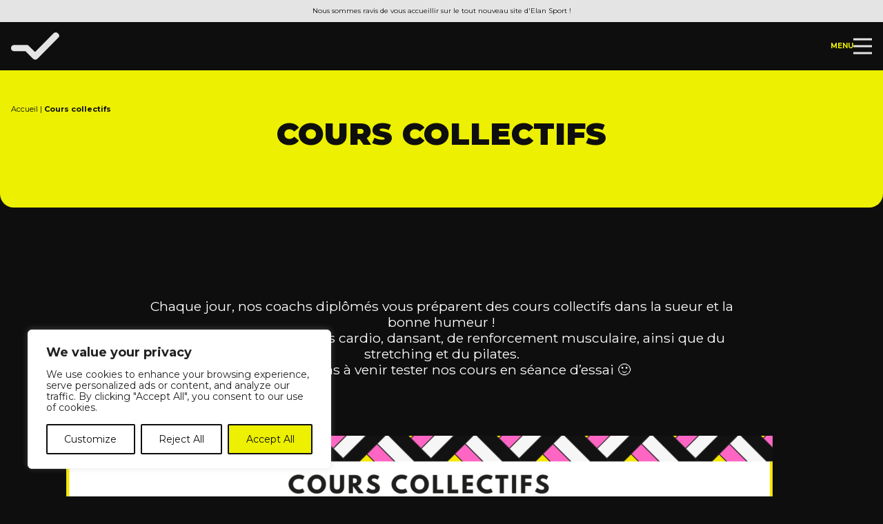

--- FILE ---
content_type: text/css
request_url: https://elan-sport.fr/wp-content/themes/sg_theme/dist/blocks/seo-text.css?ver=6.9
body_size: 113
content:
.seo-text-block{padding:4.375em 0;font-size:clamp(1rem,1.5vw,2.5rem)}.seo-text-block .word{opacity:.3;transform:translateY(.3em);transition:opacity .5s cubic-bezier(.65,0,.35,1),transform .7s cubic-bezier(.65,0,.35,1)}.seo-text-block .word.show{transform:translateY(0);opacity:1}.seo-text-block.bright{background:#fff;color:#0e0e0e}

--- FILE ---
content_type: text/css
request_url: https://elan-sport.fr/wp-content/themes/sg_theme/dist/styles.css?ver=1.0.0
body_size: 1767
content:
@keyframes marquee{0%{-webkit-transform:translateX(0);transform:translateX(0)}100%{-webkit-transform:translateX(-50%);transform:translateX(-50%)}}:root{--scrollbar-width:0px}@media screen and (min-width:920px){:root{--scrollbar-width:10px}}::-webkit-scrollbar{width:var(--scrollbar-width)}::-webkit-scrollbar-track{background-color:#f1f1f1}::-webkit-scrollbar-thumb{background-color:#888;border-radius:5px}::-webkit-scrollbar-thumb:hover{background-color:#555}*{margin:0;box-sizing:border-box;line-height:1.2em;overflow-wrap:anywhere}body{background:#0e0e0e;font-family:Montserrat,sans-serif;color:#fff}body.menu-open{overflow:hidden}a{text-decoration:none;color:currentColor}#breadcrumbs a:not(.logo-footer):not(.network-link),#colophon a:not(.logo-footer):not(.network-link),#mentions a:not(.logo-footer):not(.network-link){position:relative;display:inline-block!important;padding-bottom:.2em}#breadcrumbs a:not(.logo-footer):not(.network-link)::after,#colophon a:not(.logo-footer):not(.network-link)::after,#mentions a:not(.logo-footer):not(.network-link)::after{content:"";position:absolute;bottom:.2em;left:0;height:1px;width:100%;background:currentColor;transform:scaleX(0);transition:transform .3s cubic-bezier(.65,0,.35,1);transform-origin:right}#breadcrumbs a:not(.logo-footer):not(.network-link):hover::after,#colophon a:not(.logo-footer):not(.network-link):hover::after,#mentions a:not(.logo-footer):not(.network-link):hover::after{transform:scaleX(1);transform-origin:left}ul{padding:0;list-style:none}.text-center{text-align:center}.container{display:block;width:100%;padding:0 1em;margin:0 auto;max-width:1120px}.container-xsmall{max-width:740px}.container-small{max-width:920px}.container-full{max-width:unset}.large-content{margin:0 calc((100% - 100vw)/ 2 + var(--scrollbar-width)/ 2)}.block--wrapper>:not(:last-child){margin-bottom:2.5rem}@media screen and (min-width:920px){.block--wrapper>:not(:last-child){margin-bottom:4.375rem}}#breadcrumbs{font-size:.6875rem}#breadcrumbs .breadcrumb_last{font-weight:700}body:not(.home) #content{padding:3rem 0}.wpcf7-form *{font-family:inherit}.wpcf7-form>:not(:last-child){margin-bottom:1em}.wpcf7-form input:not([type=submit]),.wpcf7-form select,.wpcf7-form textarea{width:100%;border-radius:20px;border:none;padding:1em .5em;font-size:inherit;margin-top:.5em}.wpcf7-form input[type=submit]{font-size:inherit;background:inherit;color:inherit}.wpcf7-form input[type=submit]:hover{background:#edf000}.wrapper--header,body.menu-open .wrapper--header{position:absolute;z-index:700;top:-100vh;left:0;width:100vw;max-width:100%}.wrapper--header.menu-fixed-show,body.menu-open .wrapper--header.menu-fixed-show{position:fixed;transition:top .5s .5s cubic-bezier(.65,0,.35,1);top:0}#header-banner{background:#e4e4e4;padding:.625rem 0}#header-banner .header-banner--text{font-size:.625rem;color:#0e0e0e}#masthead{background:#0e0e0e}#masthead .masthead--wrapper{display:flex;align-items:center;justify-content:space-between;gap:1em}#masthead .site-logo img{display:block;height:70px;width:70px;object-fit:contain}#masthead .site-links{display:flex;align-items:center;gap:2em}#masthead .site-links .btn,#masthead .site-links .wpcf7-form input[type=submit],.wpcf7-form #masthead .site-links input[type=submit]{padding:unset;border:none}#masthead .site-links--menu{display:flex;align-items:center;gap:1em;cursor:pointer}#masthead .site-links--menu .menu--title{font-size:.625rem;font-weight:700;text-transform:uppercase;color:#edf000}#masthead .site-links--menu .menu--burger{position:relative;width:27px;height:20px}#masthead .site-links--menu .menu--burger span{position:absolute;top:0;left:0;display:inline-block;width:100%;height:3px;background:#e4e4e4;transform:translateY(-50%);transition:all cubic-bezier(.65,0,.35,1) .4s}#masthead .site-links--menu .menu--burger span:nth-child(2){top:50%;opacity:1;transition:opacity .4s}#masthead .site-links--menu .menu--burger span:last-child{top:100%}#masthead .site-links--menu.open .menu--burger span{transition-delay:.4s}#masthead .site-links--menu.open .menu--burger span:first-child{transform:translateY(-50%) rotate(-35deg)}#masthead .site-links--menu.open .menu--burger span:last-child{transform:translateY(-50%) rotate(35deg)}#masthead .site-links--menu.open .menu--burger span,#masthead .site-links--menu:hover .menu--burger span{top:50%}#masthead .site-links--menu.open .menu--burger span:nth-child(2),#masthead .site-links--menu:hover .menu--burger span:nth-child(2){opacity:0;transition-delay:0s}#masthead-menu{position:fixed;z-index:600;top:0;left:0;width:100vw;max-width:100%;height:100vh;background:#0e0e0e;transform:translateX(100%);transition:transform .5s cubic-bezier(.65,0,.35,1)}#masthead-menu.open{transform:translateX(0)}#masthead-menu .container,#masthead-menu .menu-primary-sg{height:100%}#masthead-menu .menu-primary-sg{overflow-y:auto}#masthead-menu ul{padding:3em 0;list-style:none;overflow:hidden}#masthead-menu a{transform:translateX(100%);transition:transform .6s cubic-bezier(.65,0,.35,1);padding:.2em 0}#masthead-menu a.show{transform:translateX(0)}#masthead-menu a:hover,#masthead-menu a[aria-current=page]{color:#edf000}.top-page{background:#edf000;color:#0e0e0e;padding:3.125rem 0 5rem;border-radius:0 0 20px 20px}.top-page .top-page--wrapper{display:flex;flex-direction:column;gap:3em}.top-page .excerpt{margin-top:1em}#masthead-menu a,.title{display:block;line-height:1.2em;text-transform:uppercase;font-weight:900;text-align:center}#masthead-menu a,.menu-title{display:inline-block;width:100%;font-size:clamp(1.25rem,6vw,4.375rem)}.card-title{font-size:1.3625rem}@media screen and (min-width:920px){.card-title{font-size:1.875rem}}.section-title{font-size:1.5625rem}@media screen and (min-width:920px){.section-title{font-size:2.8125rem}}.btn,.wpcf7-form input[type=submit]{cursor:pointer;font-weight:600;padding:1em 2em;margin:0 auto;display:block;width:max-content;max-width:100%;border:3px solid currentColor;border-radius:200vw}.btn.btn-term,.wpcf7-form input.btn-term[type=submit]{display:inline-block;margin:0}.btn.btn-term.active,.wpcf7-form input.btn-term.active[type=submit]{background:#e4e4e4;color:#0e0e0e}@media screen and (min-width:920px){.btn:not(.btn-term)::after,.wpcf7-form input[type=submit]:not(.btn-term)::after{content:"";display:inline-block;height:1em;width:3em;background:currentColor;vertical-align:middle;mask:url(../assets/img/arrow.svg) no-repeat 50% 50%;-webkit-mask:url(../assets/img/arrow.svg) no-repeat 50% 50%;mask-size:90%;-webkit-mask-size:90%;transition:all .3s cubic-bezier(.65,0,.35,1);margin-left:-2.5em;opacity:0}.btn:not(.btn-term):hover::after,.wpcf7-form input[type=submit]:not(.btn-term):hover::after{opacity:1;margin-left:.5em}}

--- FILE ---
content_type: application/javascript
request_url: https://elan-sport.fr/wp-content/themes/sg_theme/dist/blocks/seo-text-js.js?ver=6.9
body_size: 46157
content:
(()=>{var _u=Object.create;var _o=Object.defineProperty;var du=Object.getOwnPropertyDescriptor;var pu=Object.getOwnPropertyNames;var gu=Object.getPrototypeOf,mu=Object.prototype.hasOwnProperty;var vu=(a,e)=>()=>(e||a((e={exports:{}}).exports,e),e.exports);var yu=(a,e,r,t)=>{if(e&&typeof e=="object"||typeof e=="function")for(let i of pu(e))!mu.call(a,i)&&i!==r&&_o(a,i,{get:()=>e[i],enumerable:!(t=du(e,i))||t.enumerable});return a};var xu=(a,e,r)=>(r=a!=null?_u(gu(a)):{},yu(e||!a||!a.__esModule?_o(r,"default",{value:a,enumerable:!0}):r,a));var wa=vu((Xs,Vs)=>{(function(a,e){typeof Xs=="object"&&typeof Vs<"u"?Vs.exports=e():typeof define=="function"&&define.amd?define(e):a.Splitting=e()})(Xs,function(){"use strict";var a=document,e=a.createTextNode.bind(a);function r(T,D,F){T.style.setProperty(D,F)}function t(T,D){return T.appendChild(D)}function i(T,D,F,z){var I=a.createElement("span");return D&&(I.className=D),F&&(!z&&I.setAttribute("data-"+D,F),I.textContent=F),T&&t(T,I)||I}function n(T,D){return T.getAttribute("data-"+D)}function s(T,D){return!T||T.length==0?[]:T.nodeName?[T]:[].slice.call(T[0].nodeName?T:(D||a).querySelectorAll(T))}function o(T){for(var D=[];T--;)D[T]=[];return D}function u(T,D){T&&T.some(D)}function l(T){return function(D){return T[D]}}function f(T,D,F){var z="--"+D,I=z+"-index";u(F,function(G,X){Array.isArray(G)?u(G,function(re){r(re,I,X)}):r(G,I,X)}),r(T,z+"-total",F.length)}var d={};function _(T,D,F){var z=F.indexOf(T);if(z==-1)F.unshift(T),u(d[T].depends,function(G){_(G,T,F)});else{var I=F.indexOf(D);F.splice(z,1),F.splice(I,0,T)}return F}function c(T,D,F,z){return{by:T,depends:D,key:F,split:z}}function p(T){return _(T,0,[]).map(l(d))}function h(T){d[T.by]=T}function m(T,D,F,z,I){T.normalize();var G=[],X=document.createDocumentFragment();z&&G.push(T.previousSibling);var re=[];return s(T.childNodes).some(function(ie){if(ie.tagName&&!ie.hasChildNodes()){re.push(ie);return}if(ie.childNodes&&ie.childNodes.length){re.push(ie),G.push.apply(G,m(ie,D,F,z,I));return}var Ue=ie.wholeText||"",ze=Ue.trim();ze.length&&(Ue[0]===" "&&re.push(e(" ")),u(ze.split(F),function(Tt,ee){ee&&I&&re.push(i(X,"whitespace"," ",I));var _e=i(X,D,Tt);G.push(_e),re.push(_e)}),Ue[Ue.length-1]===" "&&re.push(e(" ")))}),u(re,function(ie){t(X,ie)}),T.innerHTML="",t(T,X),G}var x=0;function b(T,D){for(var F in D)T[F]=D[F];return T}var S="words",y=c(S,x,"word",function(T){return m(T,"word",/\s+/,0,1)}),P="chars",k=c(P,[S],"char",function(T,D,F){var z=[];return u(F[S],function(I,G){z.push.apply(z,m(I,"char","",D.whitespace&&G))}),z});function w(T){T=T||{};var D=T.key;return s(T.target||"[data-splitting]").map(function(F){var z=F["\u{1F34C}"];if(!T.force&&z)return z;z=F["\u{1F34C}"]={el:F};var I=p(T.by||n(F,"splitting")||P),G=b({},T);return u(I,function(X){if(X.split){var re=X.by,ie=(D?"-"+D:"")+X.key,Ue=X.split(F,G,z);ie&&f(F,ie,Ue),z[re]=Ue,F.classList.add(re)}}),F.classList.add("splitting"),z})}function O(T){T=T||{};var D=T.target=i();return D.innerHTML=T.content,w(T),D.outerHTML}w.html=O,w.add=h;function C(T,D,F){var z=s(D.matching||T.children,T),I={};return u(z,function(G){var X=Math.round(G[F]);(I[X]||(I[X]=[])).push(G)}),Object.keys(I).map(Number).sort(M).map(l(I))}function M(T,D){return T-D}var N=c("lines",[S],"line",function(T,D,F){return C(T,{matching:F[S]},"offsetTop")}),E=c("items",x,"item",function(T,D){return s(D.matching||T.children,T)}),oe=c("rows",x,"row",function(T,D){return C(T,D,"offsetTop")}),V=c("cols",x,"col",function(T,D){return C(T,D,"offsetLeft")}),H=c("grid",["rows","cols"]),U="layout",L=c(U,x,x,function(T,D){var F=D.rows=+(D.rows||n(T,"rows")||1),z=D.columns=+(D.columns||n(T,"columns")||1);if(D.image=D.image||n(T,"image")||T.currentSrc||T.src,D.image){var I=s("img",T)[0];D.image=I&&(I.currentSrc||I.src)}D.image&&r(T,"background-image","url("+D.image+")");for(var G=F*z,X=[],re=i(x,"cell-grid");G--;){var ie=i(re,"cell");i(ie,"cell-inner"),X.push(ie)}return t(T,re),X}),q=c("cellRows",[U],"row",function(T,D,F){var z=D.rows,I=o(z);return u(F[U],function(G,X,re){I[Math.floor(X/(re.length/z))].push(G)}),I}),ue=c("cellColumns",[U],"col",function(T,D,F){var z=D.columns,I=o(z);return u(F[U],function(G,X){I[X%z].push(G)}),I}),g=c("cells",["cellRows","cellColumns"],"cell",function(T,D,F){return F[U]});return h(y),h(k),h(N),h(E),h(oe),h(V),h(H),h(L),h(q),h(ue),h(g),w})});function tr(a){if(a===void 0)throw new ReferenceError("this hasn't been initialised - super() hasn't been called");return a}function bo(a,e){a.prototype=Object.create(e.prototype),a.prototype.constructor=a,a.__proto__=e}var _t={autoSleep:120,force3D:"auto",nullTargetWarn:1,units:{lineHeight:""}},ni={duration:.5,overwrite:!1,delay:0},cs,qe,xe,Ct=1e8,ce=1/Ct,es=Math.PI*2,wu=es/4,bu=0,To=Math.sqrt,Tu=Math.cos,Su=Math.sin,Ee=function(e){return typeof e=="string"},we=function(e){return typeof e=="function"},ir=function(e){return typeof e=="number"},_n=function(e){return typeof e>"u"},Qt=function(e){return typeof e=="object"},ht=function(e){return e!==!1},hs=function(){return typeof window<"u"},rn=function(e){return we(e)||Ee(e)},So=typeof ArrayBuffer=="function"&&ArrayBuffer.isView||function(){},Qe=Array.isArray,ts=/(?:-?\.?\d|\.)+/gi,_s=/[-+=.]*\d+[.e\-+]*\d*[e\-+]*\d*/g,Nr=/[-+=.]*\d+[.e-]*\d*[a-z%]*/g,qn=/[-+=.]*\d+\.?\d*(?:e-|e\+)?\d*/gi,ds=/[+-]=-?[.\d]+/,Po=/[^,'"\[\]\s]+/gi,Pu=/^[+\-=e\s\d]*\d+[.\d]*([a-z]*|%)\s*$/i,ge,Pt,rs,ps,vt={},an={},Co,ko=function(e){return(an=Ir(e,vt))&&Ke},dn=function(e,r){return console.warn("Invalid property",e,"set to",r,"Missing plugin? gsap.registerPlugin()")},un=function(e,r){return!r&&console.warn(e)},Oo=function(e,r){return e&&(vt[e]=r)&&an&&(an[e]=r)||vt},Ai=function(){return 0},Cu={suppressEvents:!0,isStart:!0,kill:!1},nn={suppressEvents:!0,kill:!1},ku={suppressEvents:!0},gs={},pr=[],is={},Mo,ft={},Qn={},po=30,sn=[],ms="",vs=function(e){var r=e[0],t,i;if(Qt(r)||we(r)||(e=[e]),!(t=(r._gsap||{}).harness)){for(i=sn.length;i--&&!sn[i].targetTest(r););t=sn[i]}for(i=e.length;i--;)e[i]&&(e[i]._gsap||(e[i]._gsap=new ws(e[i],t)))||e.splice(i,1);return e},gr=function(e){return e._gsap||vs(kt(e))[0]._gsap},ys=function(e,r,t){return(t=e[r])&&we(t)?e[r]():_n(t)&&e.getAttribute&&e.getAttribute(r)||t},Je=function(e,r){return(e=e.split(",")).forEach(r)||e},be=function(e){return Math.round(e*1e5)/1e5||0},Be=function(e){return Math.round(e*1e7)/1e7||0},Br=function(e,r){var t=r.charAt(0),i=parseFloat(r.substr(2));return e=parseFloat(e),t==="+"?e+i:t==="-"?e-i:t==="*"?e*i:e/i},Ou=function(e,r){for(var t=r.length,i=0;e.indexOf(r[i])<0&&++i<t;);return i<t},ln=function(){var e=pr.length,r=pr.slice(0),t,i;for(is={},pr.length=0,t=0;t<e;t++)i=r[t],i&&i._lazy&&(i.render(i._lazy[0],i._lazy[1],!0)._lazy=0)},Do=function(e,r,t,i){pr.length&&!qe&&ln(),e.render(r,t,i||qe&&r<0&&(e._initted||e._startAt)),pr.length&&!qe&&ln()},Eo=function(e){var r=parseFloat(e);return(r||r===0)&&(e+"").match(Po).length<2?r:Ee(e)?e.trim():e},Ao=function(e){return e},Mt=function(e,r){for(var t in r)t in e||(e[t]=r[t]);return e},Mu=function(e){return function(r,t){for(var i in t)i in r||i==="duration"&&e||i==="ease"||(r[i]=t[i])}},Ir=function(e,r){for(var t in r)e[t]=r[t];return e},go=function a(e,r){for(var t in r)t!=="__proto__"&&t!=="constructor"&&t!=="prototype"&&(e[t]=Qt(r[t])?a(e[t]||(e[t]={}),r[t]):r[t]);return e},fn=function(e,r){var t={},i;for(i in e)i in r||(t[i]=e[i]);return t},Mi=function(e){var r=e.parent||ge,t=e.keyframes?Mu(Qe(e.keyframes)):Mt;if(ht(e.inherit))for(;r;)t(e,r.vars.defaults),r=r.parent||r._dp;return e},Du=function(e,r){for(var t=e.length,i=t===r.length;i&&t--&&e[t]===r[t];);return t<0},Ro=function(e,r,t,i,n){t===void 0&&(t="_first"),i===void 0&&(i="_last");var s=e[i],o;if(n)for(o=r[n];s&&s[n]>o;)s=s._prev;return s?(r._next=s._next,s._next=r):(r._next=e[t],e[t]=r),r._next?r._next._prev=r:e[i]=r,r._prev=s,r.parent=r._dp=e,r},pn=function(e,r,t,i){t===void 0&&(t="_first"),i===void 0&&(i="_last");var n=r._prev,s=r._next;n?n._next=s:e[t]===r&&(e[t]=s),s?s._prev=n:e[i]===r&&(e[i]=n),r._next=r._prev=r.parent=null},mr=function(e,r){e.parent&&(!r||e.parent.autoRemoveChildren)&&e.parent.remove&&e.parent.remove(e),e._act=0},Fr=function(e,r){if(e&&(!r||r._end>e._dur||r._start<0))for(var t=e;t;)t._dirty=1,t=t.parent;return e},Eu=function(e){for(var r=e.parent;r&&r.parent;)r._dirty=1,r.totalDuration(),r=r.parent;return e},ns=function(e,r,t,i){return e._startAt&&(qe?e._startAt.revert(nn):e.vars.immediateRender&&!e.vars.autoRevert||e._startAt.render(r,!0,i))},Au=function a(e){return!e||e._ts&&a(e.parent)},mo=function(e){return e._repeat?si(e._tTime,e=e.duration()+e._rDelay)*e:0},si=function(e,r){var t=Math.floor(e/=r);return e&&t===e?t-1:t},cn=function(e,r){return(e-r._start)*r._ts+(r._ts>=0?0:r._dirty?r.totalDuration():r._tDur)},gn=function(e){return e._end=Be(e._start+(e._tDur/Math.abs(e._ts||e._rts||ce)||0))},mn=function(e,r){var t=e._dp;return t&&t.smoothChildTiming&&e._ts&&(e._start=Be(t._time-(e._ts>0?r/e._ts:((e._dirty?e.totalDuration():e._tDur)-r)/-e._ts)),gn(e),t._dirty||Fr(t,e)),e},Fo=function(e,r){var t;if((r._time||!r._dur&&r._initted||r._start<e._time&&(r._dur||!r.add))&&(t=cn(e.rawTime(),r),(!r._dur||zi(0,r.totalDuration(),t)-r._tTime>ce)&&r.render(t,!0)),Fr(e,r)._dp&&e._initted&&e._time>=e._dur&&e._ts){if(e._dur<e.duration())for(t=e;t._dp;)t.rawTime()>=0&&t.totalTime(t._tTime),t=t._dp;e._zTime=-ce}},qt=function(e,r,t,i){return r.parent&&mr(r),r._start=Be((ir(t)?t:t||e!==ge?St(e,t,r):e._time)+r._delay),r._end=Be(r._start+(r.totalDuration()/Math.abs(r.timeScale())||0)),Ro(e,r,"_first","_last",e._sort?"_start":0),ss(r)||(e._recent=r),i||Fo(e,r),e._ts<0&&mn(e,e._tTime),e},zo=function(e,r){return(vt.ScrollTrigger||dn("scrollTrigger",r))&&vt.ScrollTrigger.create(r,e)},Lo=function(e,r,t,i,n){if(Ss(e,r,n),!e._initted)return 1;if(!t&&e._pt&&!qe&&(e._dur&&e.vars.lazy!==!1||!e._dur&&e.vars.lazy)&&Mo!==ct.frame)return pr.push(e),e._lazy=[n,i],1},Ru=function a(e){var r=e.parent;return r&&r._ts&&r._initted&&!r._lock&&(r.rawTime()<0||a(r))},ss=function(e){var r=e.data;return r==="isFromStart"||r==="isStart"},Fu=function(e,r,t,i){var n=e.ratio,s=r<0||!r&&(!e._start&&Ru(e)&&!(!e._initted&&ss(e))||(e._ts<0||e._dp._ts<0)&&!ss(e))?0:1,o=e._rDelay,u=0,l,f,d;if(o&&e._repeat&&(u=zi(0,e._tDur,r),f=si(u,o),e._yoyo&&f&1&&(s=1-s),f!==si(e._tTime,o)&&(n=1-s,e.vars.repeatRefresh&&e._initted&&e.invalidate())),s!==n||qe||i||e._zTime===ce||!r&&e._zTime){if(!e._initted&&Lo(e,r,i,t,u))return;for(d=e._zTime,e._zTime=r||(t?ce:0),t||(t=r&&!d),e.ratio=s,e._from&&(s=1-s),e._time=0,e._tTime=u,l=e._pt;l;)l.r(s,l.d),l=l._next;r<0&&ns(e,r,t,!0),e._onUpdate&&!t&&Ot(e,"onUpdate"),u&&e._repeat&&!t&&e.parent&&Ot(e,"onRepeat"),(r>=e._tDur||r<0)&&e.ratio===s&&(s&&mr(e,1),!t&&!qe&&(Ot(e,s?"onComplete":"onReverseComplete",!0),e._prom&&e._prom()))}else e._zTime||(e._zTime=r)},zu=function(e,r,t){var i;if(t>r)for(i=e._first;i&&i._start<=t;){if(i.data==="isPause"&&i._start>r)return i;i=i._next}else for(i=e._last;i&&i._start>=t;){if(i.data==="isPause"&&i._start<r)return i;i=i._prev}},oi=function(e,r,t,i){var n=e._repeat,s=Be(r)||0,o=e._tTime/e._tDur;return o&&!i&&(e._time*=s/e._dur),e._dur=s,e._tDur=n?n<0?1e10:Be(s*(n+1)+e._rDelay*n):s,o>0&&!i&&mn(e,e._tTime=e._tDur*o),e.parent&&gn(e),t||Fr(e.parent,e),e},vo=function(e){return e instanceof Ge?Fr(e):oi(e,e._dur)},Lu={_start:0,endTime:Ai,totalDuration:Ai},St=function a(e,r,t){var i=e.labels,n=e._recent||Lu,s=e.duration()>=Ct?n.endTime(!1):e._dur,o,u,l;return Ee(r)&&(isNaN(r)||r in i)?(u=r.charAt(0),l=r.substr(-1)==="%",o=r.indexOf("="),u==="<"||u===">"?(o>=0&&(r=r.replace(/=/,"")),(u==="<"?n._start:n.endTime(n._repeat>=0))+(parseFloat(r.substr(1))||0)*(l?(o<0?n:t).totalDuration()/100:1)):o<0?(r in i||(i[r]=s),i[r]):(u=parseFloat(r.charAt(o-1)+r.substr(o+1)),l&&t&&(u=u/100*(Qe(t)?t[0]:t).totalDuration()),o>1?a(e,r.substr(0,o-1),t)+u:s+u)):r==null?s:+r},Di=function(e,r,t){var i=ir(r[1]),n=(i?2:1)+(e<2?0:1),s=r[n],o,u;if(i&&(s.duration=r[1]),s.parent=t,e){for(o=s,u=t;u&&!("immediateRender"in o);)o=u.vars.defaults||{},u=ht(u.vars.inherit)&&u.parent;s.immediateRender=ht(o.immediateRender),e<2?s.runBackwards=1:s.startAt=r[n-1]}return new Pe(r[0],s,r[n+1])},vr=function(e,r){return e||e===0?r(e):r},zi=function(e,r,t){return t<e?e:t>r?r:t},Ye=function(e,r){return!Ee(e)||!(r=Pu.exec(e))?"":r[1]},Iu=function(e,r,t){return vr(t,function(i){return zi(e,r,i)})},os=[].slice,Io=function(e,r){return e&&Qt(e)&&"length"in e&&(!r&&!e.length||e.length-1 in e&&Qt(e[0]))&&!e.nodeType&&e!==Pt},Nu=function(e,r,t){return t===void 0&&(t=[]),e.forEach(function(i){var n;return Ee(i)&&!r||Io(i,1)?(n=t).push.apply(n,kt(i)):t.push(i)})||t},kt=function(e,r,t){return xe&&!r&&xe.selector?xe.selector(e):Ee(e)&&!t&&(rs||!ai())?os.call((r||ps).querySelectorAll(e),0):Qe(e)?Nu(e,t):Io(e)?os.call(e,0):e?[e]:[]},as=function(e){return e=kt(e)[0]||un("Invalid scope")||{},function(r){var t=e.current||e.nativeElement||e;return kt(r,t.querySelectorAll?t:t===e?un("Invalid scope")||ps.createElement("div"):e)}},No=function(e){return e.sort(function(){return .5-Math.random()})},Bo=function(e){if(we(e))return e;var r=Qt(e)?e:{each:e},t=zr(r.ease),i=r.from||0,n=parseFloat(r.base)||0,s={},o=i>0&&i<1,u=isNaN(i)||o,l=r.axis,f=i,d=i;return Ee(i)?f=d={center:.5,edges:.5,end:1}[i]||0:!o&&u&&(f=i[0],d=i[1]),function(_,c,p){var h=(p||r).length,m=s[h],x,b,S,y,P,k,w,O,C;if(!m){if(C=r.grid==="auto"?0:(r.grid||[1,Ct])[1],!C){for(w=-Ct;w<(w=p[C++].getBoundingClientRect().left)&&C<h;);C--}for(m=s[h]=[],x=u?Math.min(C,h)*f-.5:i%C,b=C===Ct?0:u?h*d/C-.5:i/C|0,w=0,O=Ct,k=0;k<h;k++)S=k%C-x,y=b-(k/C|0),m[k]=P=l?Math.abs(l==="y"?y:S):To(S*S+y*y),P>w&&(w=P),P<O&&(O=P);i==="random"&&No(m),m.max=w-O,m.min=O,m.v=h=(parseFloat(r.amount)||parseFloat(r.each)*(C>h?h-1:l?l==="y"?h/C:C:Math.max(C,h/C))||0)*(i==="edges"?-1:1),m.b=h<0?n-h:n,m.u=Ye(r.amount||r.each)||0,t=t&&h<0?Qo(t):t}return h=(m[_]-m.min)/m.max||0,Be(m.b+(t?t(h):h)*m.v)+m.u}},us=function(e){var r=Math.pow(10,((e+"").split(".")[1]||"").length);return function(t){var i=Be(Math.round(parseFloat(t)/e)*e*r);return(i-i%1)/r+(ir(t)?0:Ye(t))}},Yo=function(e,r){var t=Qe(e),i,n;return!t&&Qt(e)&&(i=t=e.radius||Ct,e.values?(e=kt(e.values),(n=!ir(e[0]))&&(i*=i)):e=us(e.increment)),vr(r,t?we(e)?function(s){return n=e(s),Math.abs(n-s)<=i?n:s}:function(s){for(var o=parseFloat(n?s.x:s),u=parseFloat(n?s.y:0),l=Ct,f=0,d=e.length,_,c;d--;)n?(_=e[d].x-o,c=e[d].y-u,_=_*_+c*c):_=Math.abs(e[d]-o),_<l&&(l=_,f=d);return f=!i||l<=i?e[f]:s,n||f===s||ir(s)?f:f+Ye(s)}:us(e))},Xo=function(e,r,t,i){return vr(Qe(e)?!r:t===!0?!!(t=0):!i,function(){return Qe(e)?e[~~(Math.random()*e.length)]:(t=t||1e-5)&&(i=t<1?Math.pow(10,(t+"").length-2):1)&&Math.floor(Math.round((e-t/2+Math.random()*(r-e+t*.99))/t)*t*i)/i})},Bu=function(){for(var e=arguments.length,r=new Array(e),t=0;t<e;t++)r[t]=arguments[t];return function(i){return r.reduce(function(n,s){return s(n)},i)}},Yu=function(e,r){return function(t){return e(parseFloat(t))+(r||Ye(t))}},Xu=function(e,r,t){return Uo(e,r,0,1,t)},Vo=function(e,r,t){return vr(t,function(i){return e[~~r(i)]})},Vu=function a(e,r,t){var i=r-e;return Qe(e)?Vo(e,a(0,e.length),r):vr(t,function(n){return(i+(n-e)%i)%i+e})},Uu=function a(e,r,t){var i=r-e,n=i*2;return Qe(e)?Vo(e,a(0,e.length-1),r):vr(t,function(s){return s=(n+(s-e)%n)%n||0,e+(s>i?n-s:s)})},ui=function(e){for(var r=0,t="",i,n,s,o;~(i=e.indexOf("random(",r));)s=e.indexOf(")",i),o=e.charAt(i+7)==="[",n=e.substr(i+7,s-i-7).match(o?Po:ts),t+=e.substr(r,i-r)+Xo(o?n:+n[0],o?0:+n[1],+n[2]||1e-5),r=s+1;return t+e.substr(r,e.length-r)},Uo=function(e,r,t,i,n){var s=r-e,o=i-t;return vr(n,function(u){return t+((u-e)/s*o||0)})},Wu=function a(e,r,t,i){var n=isNaN(e+r)?0:function(c){return(1-c)*e+c*r};if(!n){var s=Ee(e),o={},u,l,f,d,_;if(t===!0&&(i=1)&&(t=null),s)e={p:e},r={p:r};else if(Qe(e)&&!Qe(r)){for(f=[],d=e.length,_=d-2,l=1;l<d;l++)f.push(a(e[l-1],e[l]));d--,n=function(p){p*=d;var h=Math.min(_,~~p);return f[h](p-h)},t=r}else i||(e=Ir(Qe(e)?[]:{},e));if(!f){for(u in r)bs.call(o,e,u,"get",r[u]);n=function(p){return ks(p,o)||(s?e.p:e)}}}return vr(t,n)},yo=function(e,r,t){var i=e.labels,n=Ct,s,o,u;for(s in i)o=i[s]-r,o<0==!!t&&o&&n>(o=Math.abs(o))&&(u=s,n=o);return u},Ot=function(e,r,t){var i=e.vars,n=i[r],s=xe,o=e._ctx,u,l,f;if(n)return u=i[r+"Params"],l=i.callbackScope||e,t&&pr.length&&ln(),o&&(xe=o),f=u?n.apply(l,u):n.call(l),xe=s,f},ki=function(e){return mr(e),e.scrollTrigger&&e.scrollTrigger.kill(!!qe),e.progress()<1&&Ot(e,"onInterrupt"),e},ii,Wo=[],Ho=function(e){if(hs()&&e){e=!e.name&&e.default||e;var r=e.name,t=we(e),i=r&&!t&&e.init?function(){this._props=[]}:e,n={init:Ai,render:ks,add:bs,kill:ol,modifier:sl,rawVars:0},s={targetTest:0,get:0,getSetter:vn,aliases:{},register:0};if(ai(),e!==i){if(ft[r])return;Mt(i,Mt(fn(e,n),s)),Ir(i.prototype,Ir(n,fn(e,s))),ft[i.prop=r]=i,e.targetTest&&(sn.push(i),gs[r]=1),r=(r==="css"?"CSS":r.charAt(0).toUpperCase()+r.substr(1))+"Plugin"}Oo(r,i),e.register&&e.register(Ke,i,et)}else e&&Wo.push(e)},fe=255,Oi={aqua:[0,fe,fe],lime:[0,fe,0],silver:[192,192,192],black:[0,0,0],maroon:[128,0,0],teal:[0,128,128],blue:[0,0,fe],navy:[0,0,128],white:[fe,fe,fe],olive:[128,128,0],yellow:[fe,fe,0],orange:[fe,165,0],gray:[128,128,128],purple:[128,0,128],green:[0,128,0],red:[fe,0,0],pink:[fe,192,203],cyan:[0,fe,fe],transparent:[fe,fe,fe,0]},Kn=function(e,r,t){return e+=e<0?1:e>1?-1:0,(e*6<1?r+(t-r)*e*6:e<.5?t:e*3<2?r+(t-r)*(2/3-e)*6:r)*fe+.5|0},Go=function(e,r,t){var i=e?ir(e)?[e>>16,e>>8&fe,e&fe]:0:Oi.black,n,s,o,u,l,f,d,_,c,p;if(!i){if(e.substr(-1)===","&&(e=e.substr(0,e.length-1)),Oi[e])i=Oi[e];else if(e.charAt(0)==="#"){if(e.length<6&&(n=e.charAt(1),s=e.charAt(2),o=e.charAt(3),e="#"+n+n+s+s+o+o+(e.length===5?e.charAt(4)+e.charAt(4):"")),e.length===9)return i=parseInt(e.substr(1,6),16),[i>>16,i>>8&fe,i&fe,parseInt(e.substr(7),16)/255];e=parseInt(e.substr(1),16),i=[e>>16,e>>8&fe,e&fe]}else if(e.substr(0,3)==="hsl"){if(i=p=e.match(ts),!r)u=+i[0]%360/360,l=+i[1]/100,f=+i[2]/100,s=f<=.5?f*(l+1):f+l-f*l,n=f*2-s,i.length>3&&(i[3]*=1),i[0]=Kn(u+1/3,n,s),i[1]=Kn(u,n,s),i[2]=Kn(u-1/3,n,s);else if(~e.indexOf("="))return i=e.match(_s),t&&i.length<4&&(i[3]=1),i}else i=e.match(ts)||Oi.transparent;i=i.map(Number)}return r&&!p&&(n=i[0]/fe,s=i[1]/fe,o=i[2]/fe,d=Math.max(n,s,o),_=Math.min(n,s,o),f=(d+_)/2,d===_?u=l=0:(c=d-_,l=f>.5?c/(2-d-_):c/(d+_),u=d===n?(s-o)/c+(s<o?6:0):d===s?(o-n)/c+2:(n-s)/c+4,u*=60),i[0]=~~(u+.5),i[1]=~~(l*100+.5),i[2]=~~(f*100+.5)),t&&i.length<4&&(i[3]=1),i},qo=function(e){var r=[],t=[],i=-1;return e.split(rr).forEach(function(n){var s=n.match(Nr)||[];r.push.apply(r,s),t.push(i+=s.length+1)}),r.c=t,r},xo=function(e,r,t){var i="",n=(e+i).match(rr),s=r?"hsla(":"rgba(",o=0,u,l,f,d;if(!n)return e;if(n=n.map(function(_){return(_=Go(_,r,1))&&s+(r?_[0]+","+_[1]+"%,"+_[2]+"%,"+_[3]:_.join(","))+")"}),t&&(f=qo(e),u=t.c,u.join(i)!==f.c.join(i)))for(l=e.replace(rr,"1").split(Nr),d=l.length-1;o<d;o++)i+=l[o]+(~u.indexOf(o)?n.shift()||s+"0,0,0,0)":(f.length?f:n.length?n:t).shift());if(!l)for(l=e.split(rr),d=l.length-1;o<d;o++)i+=l[o]+n[o];return i+l[d]},rr=function(){var a="(?:\\b(?:(?:rgb|rgba|hsl|hsla)\\(.+?\\))|\\B#(?:[0-9a-f]{3,4}){1,2}\\b",e;for(e in Oi)a+="|"+e+"\\b";return new RegExp(a+")","gi")}(),Hu=/hsl[a]?\(/,xs=function(e){var r=e.join(" "),t;if(rr.lastIndex=0,rr.test(r))return t=Hu.test(r),e[1]=xo(e[1],t),e[0]=xo(e[0],t,qo(e[1])),!0},Ri,ct=function(){var a=Date.now,e=500,r=33,t=a(),i=t,n=1e3/240,s=n,o=[],u,l,f,d,_,c,p=function h(m){var x=a()-i,b=m===!0,S,y,P,k;if(x>e&&(t+=x-r),i+=x,P=i-t,S=P-s,(S>0||b)&&(k=++d.frame,_=P-d.time*1e3,d.time=P=P/1e3,s+=S+(S>=n?4:n-S),y=1),b||(u=l(h)),y)for(c=0;c<o.length;c++)o[c](P,_,k,m)};return d={time:0,frame:0,tick:function(){p(!0)},deltaRatio:function(m){return _/(1e3/(m||60))},wake:function(){Co&&(!rs&&hs()&&(Pt=rs=window,ps=Pt.document||{},vt.gsap=Ke,(Pt.gsapVersions||(Pt.gsapVersions=[])).push(Ke.version),ko(an||Pt.GreenSockGlobals||!Pt.gsap&&Pt||{}),f=Pt.requestAnimationFrame,Wo.forEach(Ho)),u&&d.sleep(),l=f||function(m){return setTimeout(m,s-d.time*1e3+1|0)},Ri=1,p(2))},sleep:function(){(f?Pt.cancelAnimationFrame:clearTimeout)(u),Ri=0,l=Ai},lagSmoothing:function(m,x){e=m||1/0,r=Math.min(x||33,e)},fps:function(m){n=1e3/(m||240),s=d.time*1e3+n},add:function(m,x,b){var S=x?function(y,P,k,w){m(y,P,k,w),d.remove(S)}:m;return d.remove(m),o[b?"unshift":"push"](S),ai(),S},remove:function(m,x){~(x=o.indexOf(m))&&o.splice(x,1)&&c>=x&&c--},_listeners:o},d}(),ai=function(){return!Ri&&ct.wake()},j={},Gu=/^[\d.\-M][\d.\-,\s]/,qu=/["']/g,Qu=function(e){for(var r={},t=e.substr(1,e.length-3).split(":"),i=t[0],n=1,s=t.length,o,u,l;n<s;n++)u=t[n],o=n!==s-1?u.lastIndexOf(","):u.length,l=u.substr(0,o),r[i]=isNaN(l)?l.replace(qu,"").trim():+l,i=u.substr(o+1).trim();return r},Ku=function(e){var r=e.indexOf("(")+1,t=e.indexOf(")"),i=e.indexOf("(",r);return e.substring(r,~i&&i<t?e.indexOf(")",t+1):t)},Zu=function(e){var r=(e+"").split("("),t=j[r[0]];return t&&r.length>1&&t.config?t.config.apply(null,~e.indexOf("{")?[Qu(r[1])]:Ku(e).split(",").map(Eo)):j._CE&&Gu.test(e)?j._CE("",e):t},Qo=function(e){return function(r){return 1-e(1-r)}},Ko=function a(e,r){for(var t=e._first,i;t;)t instanceof Ge?a(t,r):t.vars.yoyoEase&&(!t._yoyo||!t._repeat)&&t._yoyo!==r&&(t.timeline?a(t.timeline,r):(i=t._ease,t._ease=t._yEase,t._yEase=i,t._yoyo=r)),t=t._next},zr=function(e,r){return e&&(we(e)?e:j[e]||Zu(e))||r},Yr=function(e,r,t,i){t===void 0&&(t=function(u){return 1-r(1-u)}),i===void 0&&(i=function(u){return u<.5?r(u*2)/2:1-r((1-u)*2)/2});var n={easeIn:r,easeOut:t,easeInOut:i},s;return Je(e,function(o){j[o]=vt[o]=n,j[s=o.toLowerCase()]=t;for(var u in n)j[s+(u==="easeIn"?".in":u==="easeOut"?".out":".inOut")]=j[o+"."+u]=n[u]}),n},Zo=function(e){return function(r){return r<.5?(1-e(1-r*2))/2:.5+e((r-.5)*2)/2}},Zn=function a(e,r,t){var i=r>=1?r:1,n=(t||(e?.3:.45))/(r<1?r:1),s=n/es*(Math.asin(1/i)||0),o=function(f){return f===1?1:i*Math.pow(2,-10*f)*Su((f-s)*n)+1},u=e==="out"?o:e==="in"?function(l){return 1-o(1-l)}:Zo(o);return n=es/n,u.config=function(l,f){return a(e,l,f)},u},$n=function a(e,r){r===void 0&&(r=1.70158);var t=function(s){return s?--s*s*((r+1)*s+r)+1:0},i=e==="out"?t:e==="in"?function(n){return 1-t(1-n)}:Zo(t);return i.config=function(n){return a(e,n)},i};Je("Linear,Quad,Cubic,Quart,Quint,Strong",function(a,e){var r=e<5?e+1:e;Yr(a+",Power"+(r-1),e?function(t){return Math.pow(t,r)}:function(t){return t},function(t){return 1-Math.pow(1-t,r)},function(t){return t<.5?Math.pow(t*2,r)/2:1-Math.pow((1-t)*2,r)/2})});j.Linear.easeNone=j.none=j.Linear.easeIn;Yr("Elastic",Zn("in"),Zn("out"),Zn());(function(a,e){var r=1/e,t=2*r,i=2.5*r,n=function(o){return o<r?a*o*o:o<t?a*Math.pow(o-1.5/e,2)+.75:o<i?a*(o-=2.25/e)*o+.9375:a*Math.pow(o-2.625/e,2)+.984375};Yr("Bounce",function(s){return 1-n(1-s)},n)})(7.5625,2.75);Yr("Expo",function(a){return a?Math.pow(2,10*(a-1)):0});Yr("Circ",function(a){return-(To(1-a*a)-1)});Yr("Sine",function(a){return a===1?1:-Tu(a*wu)+1});Yr("Back",$n("in"),$n("out"),$n());j.SteppedEase=j.steps=vt.SteppedEase={config:function(e,r){e===void 0&&(e=1);var t=1/e,i=e+(r?0:1),n=r?1:0,s=1-ce;return function(o){return((i*zi(0,s,o)|0)+n)*t}}};ni.ease=j["quad.out"];Je("onComplete,onUpdate,onStart,onRepeat,onReverseComplete,onInterrupt",function(a){return ms+=a+","+a+"Params,"});var ws=function(e,r){this.id=bu++,e._gsap=this,this.target=e,this.harness=r,this.get=r?r.get:ys,this.set=r?r.getSetter:vn},Fi=function(){function a(r){this.vars=r,this._delay=+r.delay||0,(this._repeat=r.repeat===1/0?-2:r.repeat||0)&&(this._rDelay=r.repeatDelay||0,this._yoyo=!!r.yoyo||!!r.yoyoEase),this._ts=1,oi(this,+r.duration,1,1),this.data=r.data,xe&&(this._ctx=xe,xe.data.push(this)),Ri||ct.wake()}var e=a.prototype;return e.delay=function(t){return t||t===0?(this.parent&&this.parent.smoothChildTiming&&this.startTime(this._start+t-this._delay),this._delay=t,this):this._delay},e.duration=function(t){return arguments.length?this.totalDuration(this._repeat>0?t+(t+this._rDelay)*this._repeat:t):this.totalDuration()&&this._dur},e.totalDuration=function(t){return arguments.length?(this._dirty=0,oi(this,this._repeat<0?t:(t-this._repeat*this._rDelay)/(this._repeat+1))):this._tDur},e.totalTime=function(t,i){if(ai(),!arguments.length)return this._tTime;var n=this._dp;if(n&&n.smoothChildTiming&&this._ts){for(mn(this,t),!n._dp||n.parent||Fo(n,this);n&&n.parent;)n.parent._time!==n._start+(n._ts>=0?n._tTime/n._ts:(n.totalDuration()-n._tTime)/-n._ts)&&n.totalTime(n._tTime,!0),n=n.parent;!this.parent&&this._dp.autoRemoveChildren&&(this._ts>0&&t<this._tDur||this._ts<0&&t>0||!this._tDur&&!t)&&qt(this._dp,this,this._start-this._delay)}return(this._tTime!==t||!this._dur&&!i||this._initted&&Math.abs(this._zTime)===ce||!t&&!this._initted&&(this.add||this._ptLookup))&&(this._ts||(this._pTime=t),Do(this,t,i)),this},e.time=function(t,i){return arguments.length?this.totalTime(Math.min(this.totalDuration(),t+mo(this))%(this._dur+this._rDelay)||(t?this._dur:0),i):this._time},e.totalProgress=function(t,i){return arguments.length?this.totalTime(this.totalDuration()*t,i):this.totalDuration()?Math.min(1,this._tTime/this._tDur):this.ratio},e.progress=function(t,i){return arguments.length?this.totalTime(this.duration()*(this._yoyo&&!(this.iteration()&1)?1-t:t)+mo(this),i):this.duration()?Math.min(1,this._time/this._dur):this.ratio},e.iteration=function(t,i){var n=this.duration()+this._rDelay;return arguments.length?this.totalTime(this._time+(t-1)*n,i):this._repeat?si(this._tTime,n)+1:1},e.timeScale=function(t){if(!arguments.length)return this._rts===-ce?0:this._rts;if(this._rts===t)return this;var i=this.parent&&this._ts?cn(this.parent._time,this):this._tTime;return this._rts=+t||0,this._ts=this._ps||t===-ce?0:this._rts,this.totalTime(zi(-Math.abs(this._delay),this._tDur,i),!0),gn(this),Eu(this)},e.paused=function(t){return arguments.length?(this._ps!==t&&(this._ps=t,t?(this._pTime=this._tTime||Math.max(-this._delay,this.rawTime()),this._ts=this._act=0):(ai(),this._ts=this._rts,this.totalTime(this.parent&&!this.parent.smoothChildTiming?this.rawTime():this._tTime||this._pTime,this.progress()===1&&Math.abs(this._zTime)!==ce&&(this._tTime-=ce)))),this):this._ps},e.startTime=function(t){if(arguments.length){this._start=t;var i=this.parent||this._dp;return i&&(i._sort||!this.parent)&&qt(i,this,t-this._delay),this}return this._start},e.endTime=function(t){return this._start+(ht(t)?this.totalDuration():this.duration())/Math.abs(this._ts||1)},e.rawTime=function(t){var i=this.parent||this._dp;return i?t&&(!this._ts||this._repeat&&this._time&&this.totalProgress()<1)?this._tTime%(this._dur+this._rDelay):this._ts?cn(i.rawTime(t),this):this._tTime:this._tTime},e.revert=function(t){t===void 0&&(t=ku);var i=qe;return qe=t,(this._initted||this._startAt)&&(this.timeline&&this.timeline.revert(t),this.totalTime(-.01,t.suppressEvents)),this.data!=="nested"&&t.kill!==!1&&this.kill(),qe=i,this},e.globalTime=function(t){for(var i=this,n=arguments.length?t:i.rawTime();i;)n=i._start+n/(i._ts||1),i=i._dp;return!this.parent&&this._sat?this._sat.vars.immediateRender?-1/0:this._sat.globalTime(t):n},e.repeat=function(t){return arguments.length?(this._repeat=t===1/0?-2:t,vo(this)):this._repeat===-2?1/0:this._repeat},e.repeatDelay=function(t){if(arguments.length){var i=this._time;return this._rDelay=t,vo(this),i?this.time(i):this}return this._rDelay},e.yoyo=function(t){return arguments.length?(this._yoyo=t,this):this._yoyo},e.seek=function(t,i){return this.totalTime(St(this,t),ht(i))},e.restart=function(t,i){return this.play().totalTime(t?-this._delay:0,ht(i))},e.play=function(t,i){return t!=null&&this.seek(t,i),this.reversed(!1).paused(!1)},e.reverse=function(t,i){return t!=null&&this.seek(t||this.totalDuration(),i),this.reversed(!0).paused(!1)},e.pause=function(t,i){return t!=null&&this.seek(t,i),this.paused(!0)},e.resume=function(){return this.paused(!1)},e.reversed=function(t){return arguments.length?(!!t!==this.reversed()&&this.timeScale(-this._rts||(t?-ce:0)),this):this._rts<0},e.invalidate=function(){return this._initted=this._act=0,this._zTime=-ce,this},e.isActive=function(){var t=this.parent||this._dp,i=this._start,n;return!!(!t||this._ts&&this._initted&&t.isActive()&&(n=t.rawTime(!0))>=i&&n<this.endTime(!0)-ce)},e.eventCallback=function(t,i,n){var s=this.vars;return arguments.length>1?(i?(s[t]=i,n&&(s[t+"Params"]=n),t==="onUpdate"&&(this._onUpdate=i)):delete s[t],this):s[t]},e.then=function(t){var i=this;return new Promise(function(n){var s=we(t)?t:Ao,o=function(){var l=i.then;i.then=null,we(s)&&(s=s(i))&&(s.then||s===i)&&(i.then=l),n(s),i.then=l};i._initted&&i.totalProgress()===1&&i._ts>=0||!i._tTime&&i._ts<0?o():i._prom=o})},e.kill=function(){ki(this)},a}();Mt(Fi.prototype,{_time:0,_start:0,_end:0,_tTime:0,_tDur:0,_dirty:0,_repeat:0,_yoyo:!1,parent:null,_initted:!1,_rDelay:0,_ts:1,_dp:0,ratio:0,_zTime:-ce,_prom:0,_ps:!1,_rts:1});var Ge=function(a){bo(e,a);function e(t,i){var n;return t===void 0&&(t={}),n=a.call(this,t)||this,n.labels={},n.smoothChildTiming=!!t.smoothChildTiming,n.autoRemoveChildren=!!t.autoRemoveChildren,n._sort=ht(t.sortChildren),ge&&qt(t.parent||ge,tr(n),i),t.reversed&&n.reverse(),t.paused&&n.paused(!0),t.scrollTrigger&&zo(tr(n),t.scrollTrigger),n}var r=e.prototype;return r.to=function(i,n,s){return Di(0,arguments,this),this},r.from=function(i,n,s){return Di(1,arguments,this),this},r.fromTo=function(i,n,s,o){return Di(2,arguments,this),this},r.set=function(i,n,s){return n.duration=0,n.parent=this,Mi(n).repeatDelay||(n.repeat=0),n.immediateRender=!!n.immediateRender,new Pe(i,n,St(this,s),1),this},r.call=function(i,n,s){return qt(this,Pe.delayedCall(0,i,n),s)},r.staggerTo=function(i,n,s,o,u,l,f){return s.duration=n,s.stagger=s.stagger||o,s.onComplete=l,s.onCompleteParams=f,s.parent=this,new Pe(i,s,St(this,u)),this},r.staggerFrom=function(i,n,s,o,u,l,f){return s.runBackwards=1,Mi(s).immediateRender=ht(s.immediateRender),this.staggerTo(i,n,s,o,u,l,f)},r.staggerFromTo=function(i,n,s,o,u,l,f,d){return o.startAt=s,Mi(o).immediateRender=ht(o.immediateRender),this.staggerTo(i,n,o,u,l,f,d)},r.render=function(i,n,s){var o=this._time,u=this._dirty?this.totalDuration():this._tDur,l=this._dur,f=i<=0?0:Be(i),d=this._zTime<0!=i<0&&(this._initted||!l),_,c,p,h,m,x,b,S,y,P,k,w;if(this!==ge&&f>u&&i>=0&&(f=u),f!==this._tTime||s||d){if(o!==this._time&&l&&(f+=this._time-o,i+=this._time-o),_=f,y=this._start,S=this._ts,x=!S,d&&(l||(o=this._zTime),(i||!n)&&(this._zTime=i)),this._repeat){if(k=this._yoyo,m=l+this._rDelay,this._repeat<-1&&i<0)return this.totalTime(m*100+i,n,s);if(_=Be(f%m),f===u?(h=this._repeat,_=l):(h=~~(f/m),h&&h===f/m&&(_=l,h--),_>l&&(_=l)),P=si(this._tTime,m),!o&&this._tTime&&P!==h&&this._tTime-P*m-this._dur<=0&&(P=h),k&&h&1&&(_=l-_,w=1),h!==P&&!this._lock){var O=k&&P&1,C=O===(k&&h&1);if(h<P&&(O=!O),o=O?0:f%l?l:f,this._lock=1,this.render(o||(w?0:Be(h*m)),n,!l)._lock=0,this._tTime=f,!n&&this.parent&&Ot(this,"onRepeat"),this.vars.repeatRefresh&&!w&&(this.invalidate()._lock=1),o&&o!==this._time||x!==!this._ts||this.vars.onRepeat&&!this.parent&&!this._act)return this;if(l=this._dur,u=this._tDur,C&&(this._lock=2,o=O?l:-1e-4,this.render(o,!0),this.vars.repeatRefresh&&!w&&this.invalidate()),this._lock=0,!this._ts&&!x)return this;Ko(this,w)}}if(this._hasPause&&!this._forcing&&this._lock<2&&(b=zu(this,Be(o),Be(_)),b&&(f-=_-(_=b._start))),this._tTime=f,this._time=_,this._act=!S,this._initted||(this._onUpdate=this.vars.onUpdate,this._initted=1,this._zTime=i,o=0),!o&&_&&!n&&!h&&(Ot(this,"onStart"),this._tTime!==f))return this;if(_>=o&&i>=0)for(c=this._first;c;){if(p=c._next,(c._act||_>=c._start)&&c._ts&&b!==c){if(c.parent!==this)return this.render(i,n,s);if(c.render(c._ts>0?(_-c._start)*c._ts:(c._dirty?c.totalDuration():c._tDur)+(_-c._start)*c._ts,n,s),_!==this._time||!this._ts&&!x){b=0,p&&(f+=this._zTime=-ce);break}}c=p}else{c=this._last;for(var M=i<0?i:_;c;){if(p=c._prev,(c._act||M<=c._end)&&c._ts&&b!==c){if(c.parent!==this)return this.render(i,n,s);if(c.render(c._ts>0?(M-c._start)*c._ts:(c._dirty?c.totalDuration():c._tDur)+(M-c._start)*c._ts,n,s||qe&&(c._initted||c._startAt)),_!==this._time||!this._ts&&!x){b=0,p&&(f+=this._zTime=M?-ce:ce);break}}c=p}}if(b&&!n&&(this.pause(),b.render(_>=o?0:-ce)._zTime=_>=o?1:-1,this._ts))return this._start=y,gn(this),this.render(i,n,s);this._onUpdate&&!n&&Ot(this,"onUpdate",!0),(f===u&&this._tTime>=this.totalDuration()||!f&&o)&&(y===this._start||Math.abs(S)!==Math.abs(this._ts))&&(this._lock||((i||!l)&&(f===u&&this._ts>0||!f&&this._ts<0)&&mr(this,1),!n&&!(i<0&&!o)&&(f||o||!u)&&(Ot(this,f===u&&i>=0?"onComplete":"onReverseComplete",!0),this._prom&&!(f<u&&this.timeScale()>0)&&this._prom())))}return this},r.add=function(i,n){var s=this;if(ir(n)||(n=St(this,n,i)),!(i instanceof Fi)){if(Qe(i))return i.forEach(function(o){return s.add(o,n)}),this;if(Ee(i))return this.addLabel(i,n);if(we(i))i=Pe.delayedCall(0,i);else return this}return this!==i?qt(this,i,n):this},r.getChildren=function(i,n,s,o){i===void 0&&(i=!0),n===void 0&&(n=!0),s===void 0&&(s=!0),o===void 0&&(o=-Ct);for(var u=[],l=this._first;l;)l._start>=o&&(l instanceof Pe?n&&u.push(l):(s&&u.push(l),i&&u.push.apply(u,l.getChildren(!0,n,s)))),l=l._next;return u},r.getById=function(i){for(var n=this.getChildren(1,1,1),s=n.length;s--;)if(n[s].vars.id===i)return n[s]},r.remove=function(i){return Ee(i)?this.removeLabel(i):we(i)?this.killTweensOf(i):(pn(this,i),i===this._recent&&(this._recent=this._last),Fr(this))},r.totalTime=function(i,n){return arguments.length?(this._forcing=1,!this._dp&&this._ts&&(this._start=Be(ct.time-(this._ts>0?i/this._ts:(this.totalDuration()-i)/-this._ts))),a.prototype.totalTime.call(this,i,n),this._forcing=0,this):this._tTime},r.addLabel=function(i,n){return this.labels[i]=St(this,n),this},r.removeLabel=function(i){return delete this.labels[i],this},r.addPause=function(i,n,s){var o=Pe.delayedCall(0,n||Ai,s);return o.data="isPause",this._hasPause=1,qt(this,o,St(this,i))},r.removePause=function(i){var n=this._first;for(i=St(this,i);n;)n._start===i&&n.data==="isPause"&&mr(n),n=n._next},r.killTweensOf=function(i,n,s){for(var o=this.getTweensOf(i,s),u=o.length;u--;)dr!==o[u]&&o[u].kill(i,n);return this},r.getTweensOf=function(i,n){for(var s=[],o=kt(i),u=this._first,l=ir(n),f;u;)u instanceof Pe?Ou(u._targets,o)&&(l?(!dr||u._initted&&u._ts)&&u.globalTime(0)<=n&&u.globalTime(u.totalDuration())>n:!n||u.isActive())&&s.push(u):(f=u.getTweensOf(o,n)).length&&s.push.apply(s,f),u=u._next;return s},r.tweenTo=function(i,n){n=n||{};var s=this,o=St(s,i),u=n,l=u.startAt,f=u.onStart,d=u.onStartParams,_=u.immediateRender,c,p=Pe.to(s,Mt({ease:n.ease||"none",lazy:!1,immediateRender:!1,time:o,overwrite:"auto",duration:n.duration||Math.abs((o-(l&&"time"in l?l.time:s._time))/s.timeScale())||ce,onStart:function(){if(s.pause(),!c){var m=n.duration||Math.abs((o-(l&&"time"in l?l.time:s._time))/s.timeScale());p._dur!==m&&oi(p,m,0,1).render(p._time,!0,!0),c=1}f&&f.apply(p,d||[])}},n));return _?p.render(0):p},r.tweenFromTo=function(i,n,s){return this.tweenTo(n,Mt({startAt:{time:St(this,i)}},s))},r.recent=function(){return this._recent},r.nextLabel=function(i){return i===void 0&&(i=this._time),yo(this,St(this,i))},r.previousLabel=function(i){return i===void 0&&(i=this._time),yo(this,St(this,i),1)},r.currentLabel=function(i){return arguments.length?this.seek(i,!0):this.previousLabel(this._time+ce)},r.shiftChildren=function(i,n,s){s===void 0&&(s=0);for(var o=this._first,u=this.labels,l;o;)o._start>=s&&(o._start+=i,o._end+=i),o=o._next;if(n)for(l in u)u[l]>=s&&(u[l]+=i);return Fr(this)},r.invalidate=function(i){var n=this._first;for(this._lock=0;n;)n.invalidate(i),n=n._next;return a.prototype.invalidate.call(this,i)},r.clear=function(i){i===void 0&&(i=!0);for(var n=this._first,s;n;)s=n._next,this.remove(n),n=s;return this._dp&&(this._time=this._tTime=this._pTime=0),i&&(this.labels={}),Fr(this)},r.totalDuration=function(i){var n=0,s=this,o=s._last,u=Ct,l,f,d;if(arguments.length)return s.timeScale((s._repeat<0?s.duration():s.totalDuration())/(s.reversed()?-i:i));if(s._dirty){for(d=s.parent;o;)l=o._prev,o._dirty&&o.totalDuration(),f=o._start,f>u&&s._sort&&o._ts&&!s._lock?(s._lock=1,qt(s,o,f-o._delay,1)._lock=0):u=f,f<0&&o._ts&&(n-=f,(!d&&!s._dp||d&&d.smoothChildTiming)&&(s._start+=f/s._ts,s._time-=f,s._tTime-=f),s.shiftChildren(-f,!1,-1/0),u=0),o._end>n&&o._ts&&(n=o._end),o=l;oi(s,s===ge&&s._time>n?s._time:n,1,1),s._dirty=0}return s._tDur},e.updateRoot=function(i){if(ge._ts&&(Do(ge,cn(i,ge)),Mo=ct.frame),ct.frame>=po){po+=_t.autoSleep||120;var n=ge._first;if((!n||!n._ts)&&_t.autoSleep&&ct._listeners.length<2){for(;n&&!n._ts;)n=n._next;n||ct.sleep()}}},e}(Fi);Mt(Ge.prototype,{_lock:0,_hasPause:0,_forcing:0});var $u=function(e,r,t,i,n,s,o){var u=new et(this._pt,e,r,0,1,Cs,null,n),l=0,f=0,d,_,c,p,h,m,x,b;for(u.b=t,u.e=i,t+="",i+="",(x=~i.indexOf("random("))&&(i=ui(i)),s&&(b=[t,i],s(b,e,r),t=b[0],i=b[1]),_=t.match(qn)||[];d=qn.exec(i);)p=d[0],h=i.substring(l,d.index),c?c=(c+1)%5:h.substr(-5)==="rgba("&&(c=1),p!==_[f++]&&(m=parseFloat(_[f-1])||0,u._pt={_next:u._pt,p:h||f===1?h:",",s:m,c:p.charAt(1)==="="?Br(m,p)-m:parseFloat(p)-m,m:c&&c<4?Math.round:0},l=qn.lastIndex);return u.c=l<i.length?i.substring(l,i.length):"",u.fp=o,(ds.test(i)||x)&&(u.e=0),this._pt=u,u},bs=function(e,r,t,i,n,s,o,u,l,f){we(i)&&(i=i(n||0,e,s));var d=e[r],_=t!=="get"?t:we(d)?l?e[r.indexOf("set")||!we(e["get"+r.substr(3)])?r:"get"+r.substr(3)](l):e[r]():d,c=we(d)?l?rl:Jo:Ps,p;if(Ee(i)&&(~i.indexOf("random(")&&(i=ui(i)),i.charAt(1)==="="&&(p=Br(_,i)+(Ye(_)||0),(p||p===0)&&(i=p))),!f||_!==i||ls)return!isNaN(_*i)&&i!==""?(p=new et(this._pt,e,r,+_||0,i-(_||0),typeof d=="boolean"?nl:ea,0,c),l&&(p.fp=l),o&&p.modifier(o,this,e),this._pt=p):(!d&&!(r in e)&&dn(r,i),$u.call(this,e,r,_,i,c,u||_t.stringFilter,l))},ju=function(e,r,t,i,n){if(we(e)&&(e=Ei(e,n,r,t,i)),!Qt(e)||e.style&&e.nodeType||Qe(e)||So(e))return Ee(e)?Ei(e,n,r,t,i):e;var s={},o;for(o in e)s[o]=Ei(e[o],n,r,t,i);return s},Ts=function(e,r,t,i,n,s){var o,u,l,f;if(ft[e]&&(o=new ft[e]).init(n,o.rawVars?r[e]:ju(r[e],i,n,s,t),t,i,s)!==!1&&(t._pt=u=new et(t._pt,n,e,0,1,o.render,o,0,o.priority),t!==ii))for(l=t._ptLookup[t._targets.indexOf(n)],f=o._props.length;f--;)l[o._props[f]]=u;return o},dr,ls,Ss=function a(e,r,t){var i=e.vars,n=i.ease,s=i.startAt,o=i.immediateRender,u=i.lazy,l=i.onUpdate,f=i.onUpdateParams,d=i.callbackScope,_=i.runBackwards,c=i.yoyoEase,p=i.keyframes,h=i.autoRevert,m=e._dur,x=e._startAt,b=e._targets,S=e.parent,y=S&&S.data==="nested"?S.vars.targets:b,P=e._overwrite==="auto"&&!cs,k=e.timeline,w,O,C,M,N,E,oe,V,H,U,L,q,ue;if(k&&(!p||!n)&&(n="none"),e._ease=zr(n,ni.ease),e._yEase=c?Qo(zr(c===!0?n:c,ni.ease)):0,c&&e._yoyo&&!e._repeat&&(c=e._yEase,e._yEase=e._ease,e._ease=c),e._from=!k&&!!i.runBackwards,!k||p&&!i.stagger){if(V=b[0]?gr(b[0]).harness:0,q=V&&i[V.prop],w=fn(i,gs),x&&(x._zTime<0&&x.progress(1),r<0&&_&&o&&!h?x.render(-1,!0):x.revert(_&&m?nn:Cu),x._lazy=0),s){if(mr(e._startAt=Pe.set(b,Mt({data:"isStart",overwrite:!1,parent:S,immediateRender:!0,lazy:!x&&ht(u),startAt:null,delay:0,onUpdate:l,onUpdateParams:f,callbackScope:d,stagger:0},s))),e._startAt._dp=0,e._startAt._sat=e,r<0&&(qe||!o&&!h)&&e._startAt.revert(nn),o&&m&&r<=0&&t<=0){r&&(e._zTime=r);return}}else if(_&&m&&!x){if(r&&(o=!1),C=Mt({overwrite:!1,data:"isFromStart",lazy:o&&!x&&ht(u),immediateRender:o,stagger:0,parent:S},w),q&&(C[V.prop]=q),mr(e._startAt=Pe.set(b,C)),e._startAt._dp=0,e._startAt._sat=e,r<0&&(qe?e._startAt.revert(nn):e._startAt.render(-1,!0)),e._zTime=r,!o)a(e._startAt,ce,ce);else if(!r)return}for(e._pt=e._ptCache=0,u=m&&ht(u)||u&&!m,O=0;O<b.length;O++){if(N=b[O],oe=N._gsap||vs(b)[O]._gsap,e._ptLookup[O]=U={},is[oe.id]&&pr.length&&ln(),L=y===b?O:y.indexOf(N),V&&(H=new V).init(N,q||w,e,L,y)!==!1&&(e._pt=M=new et(e._pt,N,H.name,0,1,H.render,H,0,H.priority),H._props.forEach(function(g){U[g]=M}),H.priority&&(E=1)),!V||q)for(C in w)ft[C]&&(H=Ts(C,w,e,L,N,y))?H.priority&&(E=1):U[C]=M=bs.call(e,N,C,"get",w[C],L,y,0,i.stringFilter);e._op&&e._op[O]&&e.kill(N,e._op[O]),P&&e._pt&&(dr=e,ge.killTweensOf(N,U,e.globalTime(r)),ue=!e.parent,dr=0),e._pt&&u&&(is[oe.id]=1)}E&&Os(e),e._onInit&&e._onInit(e)}e._onUpdate=l,e._initted=(!e._op||e._pt)&&!ue,p&&r<=0&&k.render(Ct,!0,!0)},Ju=function(e,r,t,i,n,s,o){var u=(e._pt&&e._ptCache||(e._ptCache={}))[r],l,f,d,_;if(!u)for(u=e._ptCache[r]=[],d=e._ptLookup,_=e._targets.length;_--;){if(l=d[_][r],l&&l.d&&l.d._pt)for(l=l.d._pt;l&&l.p!==r&&l.fp!==r;)l=l._next;if(!l)return ls=1,e.vars[r]="+=0",Ss(e,o),ls=0,1;u.push(l)}for(_=u.length;_--;)f=u[_],l=f._pt||f,l.s=(i||i===0)&&!n?i:l.s+(i||0)+s*l.c,l.c=t-l.s,f.e&&(f.e=be(t)+Ye(f.e)),f.b&&(f.b=l.s+Ye(f.b))},el=function(e,r){var t=e[0]?gr(e[0]).harness:0,i=t&&t.aliases,n,s,o,u;if(!i)return r;n=Ir({},r);for(s in i)if(s in n)for(u=i[s].split(","),o=u.length;o--;)n[u[o]]=n[s];return n},tl=function(e,r,t,i){var n=r.ease||i||"power1.inOut",s,o;if(Qe(r))o=t[e]||(t[e]=[]),r.forEach(function(u,l){return o.push({t:l/(r.length-1)*100,v:u,e:n})});else for(s in r)o=t[s]||(t[s]=[]),s==="ease"||o.push({t:parseFloat(e),v:r[s],e:n})},Ei=function(e,r,t,i,n){return we(e)?e.call(r,t,i,n):Ee(e)&&~e.indexOf("random(")?ui(e):e},$o=ms+"repeat,repeatDelay,yoyo,repeatRefresh,yoyoEase,autoRevert",jo={};Je($o+",id,stagger,delay,duration,paused,scrollTrigger",function(a){return jo[a]=1});var Pe=function(a){bo(e,a);function e(t,i,n,s){var o;typeof i=="number"&&(n.duration=i,i=n,n=null),o=a.call(this,s?i:Mi(i))||this;var u=o.vars,l=u.duration,f=u.delay,d=u.immediateRender,_=u.stagger,c=u.overwrite,p=u.keyframes,h=u.defaults,m=u.scrollTrigger,x=u.yoyoEase,b=i.parent||ge,S=(Qe(t)||So(t)?ir(t[0]):"length"in i)?[t]:kt(t),y,P,k,w,O,C,M,N;if(o._targets=S.length?vs(S):un("GSAP target "+t+" not found. https://greensock.com",!_t.nullTargetWarn)||[],o._ptLookup=[],o._overwrite=c,p||_||rn(l)||rn(f)){if(i=o.vars,y=o.timeline=new Ge({data:"nested",defaults:h||{},targets:b&&b.data==="nested"?b.vars.targets:S}),y.kill(),y.parent=y._dp=tr(o),y._start=0,_||rn(l)||rn(f)){if(w=S.length,M=_&&Bo(_),Qt(_))for(O in _)~$o.indexOf(O)&&(N||(N={}),N[O]=_[O]);for(P=0;P<w;P++)k=fn(i,jo),k.stagger=0,x&&(k.yoyoEase=x),N&&Ir(k,N),C=S[P],k.duration=+Ei(l,tr(o),P,C,S),k.delay=(+Ei(f,tr(o),P,C,S)||0)-o._delay,!_&&w===1&&k.delay&&(o._delay=f=k.delay,o._start+=f,k.delay=0),y.to(C,k,M?M(P,C,S):0),y._ease=j.none;y.duration()?l=f=0:o.timeline=0}else if(p){Mi(Mt(y.vars.defaults,{ease:"none"})),y._ease=zr(p.ease||i.ease||"none");var E=0,oe,V,H;if(Qe(p))p.forEach(function(U){return y.to(S,U,">")}),y.duration();else{k={};for(O in p)O==="ease"||O==="easeEach"||tl(O,p[O],k,p.easeEach);for(O in k)for(oe=k[O].sort(function(U,L){return U.t-L.t}),E=0,P=0;P<oe.length;P++)V=oe[P],H={ease:V.e,duration:(V.t-(P?oe[P-1].t:0))/100*l},H[O]=V.v,y.to(S,H,E),E+=H.duration;y.duration()<l&&y.to({},{duration:l-y.duration()})}}l||o.duration(l=y.duration())}else o.timeline=0;return c===!0&&!cs&&(dr=tr(o),ge.killTweensOf(S),dr=0),qt(b,tr(o),n),i.reversed&&o.reverse(),i.paused&&o.paused(!0),(d||!l&&!p&&o._start===Be(b._time)&&ht(d)&&Au(tr(o))&&b.data!=="nested")&&(o._tTime=-ce,o.render(Math.max(0,-f)||0)),m&&zo(tr(o),m),o}var r=e.prototype;return r.render=function(i,n,s){var o=this._time,u=this._tDur,l=this._dur,f=i<0,d=i>u-ce&&!f?u:i<ce?0:i,_,c,p,h,m,x,b,S,y;if(!l)Fu(this,i,n,s);else if(d!==this._tTime||!i||s||!this._initted&&this._tTime||this._startAt&&this._zTime<0!==f){if(_=d,S=this.timeline,this._repeat){if(h=l+this._rDelay,this._repeat<-1&&f)return this.totalTime(h*100+i,n,s);if(_=Be(d%h),d===u?(p=this._repeat,_=l):(p=~~(d/h),p&&p===d/h&&(_=l,p--),_>l&&(_=l)),x=this._yoyo&&p&1,x&&(y=this._yEase,_=l-_),m=si(this._tTime,h),_===o&&!s&&this._initted)return this._tTime=d,this;p!==m&&(S&&this._yEase&&Ko(S,x),this.vars.repeatRefresh&&!x&&!this._lock&&(this._lock=s=1,this.render(Be(h*p),!0).invalidate()._lock=0))}if(!this._initted){if(Lo(this,f?i:_,s,n,d))return this._tTime=0,this;if(o!==this._time)return this;if(l!==this._dur)return this.render(i,n,s)}if(this._tTime=d,this._time=_,!this._act&&this._ts&&(this._act=1,this._lazy=0),this.ratio=b=(y||this._ease)(_/l),this._from&&(this.ratio=b=1-b),_&&!o&&!n&&!p&&(Ot(this,"onStart"),this._tTime!==d))return this;for(c=this._pt;c;)c.r(b,c.d),c=c._next;S&&S.render(i<0?i:!_&&x?-ce:S._dur*S._ease(_/this._dur),n,s)||this._startAt&&(this._zTime=i),this._onUpdate&&!n&&(f&&ns(this,i,n,s),Ot(this,"onUpdate")),this._repeat&&p!==m&&this.vars.onRepeat&&!n&&this.parent&&Ot(this,"onRepeat"),(d===this._tDur||!d)&&this._tTime===d&&(f&&!this._onUpdate&&ns(this,i,!0,!0),(i||!l)&&(d===this._tDur&&this._ts>0||!d&&this._ts<0)&&mr(this,1),!n&&!(f&&!o)&&(d||o||x)&&(Ot(this,d===u?"onComplete":"onReverseComplete",!0),this._prom&&!(d<u&&this.timeScale()>0)&&this._prom()))}return this},r.targets=function(){return this._targets},r.invalidate=function(i){return(!i||!this.vars.runBackwards)&&(this._startAt=0),this._pt=this._op=this._onUpdate=this._lazy=this.ratio=0,this._ptLookup=[],this.timeline&&this.timeline.invalidate(i),a.prototype.invalidate.call(this,i)},r.resetTo=function(i,n,s,o){Ri||ct.wake(),this._ts||this.play();var u=Math.min(this._dur,(this._dp._time-this._start)*this._ts),l;return this._initted||Ss(this,u),l=this._ease(u/this._dur),Ju(this,i,n,s,o,l,u)?this.resetTo(i,n,s,o):(mn(this,0),this.parent||Ro(this._dp,this,"_first","_last",this._dp._sort?"_start":0),this.render(0))},r.kill=function(i,n){if(n===void 0&&(n="all"),!i&&(!n||n==="all"))return this._lazy=this._pt=0,this.parent?ki(this):this;if(this.timeline){var s=this.timeline.totalDuration();return this.timeline.killTweensOf(i,n,dr&&dr.vars.overwrite!==!0)._first||ki(this),this.parent&&s!==this.timeline.totalDuration()&&oi(this,this._dur*this.timeline._tDur/s,0,1),this}var o=this._targets,u=i?kt(i):o,l=this._ptLookup,f=this._pt,d,_,c,p,h,m,x;if((!n||n==="all")&&Du(o,u))return n==="all"&&(this._pt=0),ki(this);for(d=this._op=this._op||[],n!=="all"&&(Ee(n)&&(h={},Je(n,function(b){return h[b]=1}),n=h),n=el(o,n)),x=o.length;x--;)if(~u.indexOf(o[x])){_=l[x],n==="all"?(d[x]=n,p=_,c={}):(c=d[x]=d[x]||{},p=n);for(h in p)m=_&&_[h],m&&((!("kill"in m.d)||m.d.kill(h)===!0)&&pn(this,m,"_pt"),delete _[h]),c!=="all"&&(c[h]=1)}return this._initted&&!this._pt&&f&&ki(this),this},e.to=function(i,n){return new e(i,n,arguments[2])},e.from=function(i,n){return Di(1,arguments)},e.delayedCall=function(i,n,s,o){return new e(n,0,{immediateRender:!1,lazy:!1,overwrite:!1,delay:i,onComplete:n,onReverseComplete:n,onCompleteParams:s,onReverseCompleteParams:s,callbackScope:o})},e.fromTo=function(i,n,s){return Di(2,arguments)},e.set=function(i,n){return n.duration=0,n.repeatDelay||(n.repeat=0),new e(i,n)},e.killTweensOf=function(i,n,s){return ge.killTweensOf(i,n,s)},e}(Fi);Mt(Pe.prototype,{_targets:[],_lazy:0,_startAt:0,_op:0,_onInit:0});Je("staggerTo,staggerFrom,staggerFromTo",function(a){Pe[a]=function(){var e=new Ge,r=os.call(arguments,0);return r.splice(a==="staggerFromTo"?5:4,0,0),e[a].apply(e,r)}});var Ps=function(e,r,t){return e[r]=t},Jo=function(e,r,t){return e[r](t)},rl=function(e,r,t,i){return e[r](i.fp,t)},il=function(e,r,t){return e.setAttribute(r,t)},vn=function(e,r){return we(e[r])?Jo:_n(e[r])&&e.setAttribute?il:Ps},ea=function(e,r){return r.set(r.t,r.p,Math.round((r.s+r.c*e)*1e6)/1e6,r)},nl=function(e,r){return r.set(r.t,r.p,!!(r.s+r.c*e),r)},Cs=function(e,r){var t=r._pt,i="";if(!e&&r.b)i=r.b;else if(e===1&&r.e)i=r.e;else{for(;t;)i=t.p+(t.m?t.m(t.s+t.c*e):Math.round((t.s+t.c*e)*1e4)/1e4)+i,t=t._next;i+=r.c}r.set(r.t,r.p,i,r)},ks=function(e,r){for(var t=r._pt;t;)t.r(e,t.d),t=t._next},sl=function(e,r,t,i){for(var n=this._pt,s;n;)s=n._next,n.p===i&&n.modifier(e,r,t),n=s},ol=function(e){for(var r=this._pt,t,i;r;)i=r._next,r.p===e&&!r.op||r.op===e?pn(this,r,"_pt"):r.dep||(t=1),r=i;return!t},al=function(e,r,t,i){i.mSet(e,r,i.m.call(i.tween,t,i.mt),i)},Os=function(e){for(var r=e._pt,t,i,n,s;r;){for(t=r._next,i=n;i&&i.pr>r.pr;)i=i._next;(r._prev=i?i._prev:s)?r._prev._next=r:n=r,(r._next=i)?i._prev=r:s=r,r=t}e._pt=n},et=function(){function a(r,t,i,n,s,o,u,l,f){this.t=t,this.s=n,this.c=s,this.p=i,this.r=o||ea,this.d=u||this,this.set=l||Ps,this.pr=f||0,this._next=r,r&&(r._prev=this)}var e=a.prototype;return e.modifier=function(t,i,n){this.mSet=this.mSet||this.set,this.set=al,this.m=t,this.mt=n,this.tween=i},a}();Je(ms+"parent,duration,ease,delay,overwrite,runBackwards,startAt,yoyo,immediateRender,repeat,repeatDelay,data,paused,reversed,lazy,callbackScope,stringFilter,id,yoyoEase,stagger,inherit,repeatRefresh,keyframes,autoRevert,scrollTrigger",function(a){return gs[a]=1});vt.TweenMax=vt.TweenLite=Pe;vt.TimelineLite=vt.TimelineMax=Ge;ge=new Ge({sortChildren:!1,defaults:ni,autoRemoveChildren:!0,id:"root",smoothChildTiming:!0});_t.stringFilter=xs;var Lr=[],on={},ul=[],wo=0,ll=0,jn=function(e){return(on[e]||ul).map(function(r){return r()})},fs=function(){var e=Date.now(),r=[];e-wo>2&&(jn("matchMediaInit"),Lr.forEach(function(t){var i=t.queries,n=t.conditions,s,o,u,l;for(o in i)s=Pt.matchMedia(i[o]).matches,s&&(u=1),s!==n[o]&&(n[o]=s,l=1);l&&(t.revert(),u&&r.push(t))}),jn("matchMediaRevert"),r.forEach(function(t){return t.onMatch(t)}),wo=e,jn("matchMedia"))},ta=function(){function a(r,t){this.selector=t&&as(t),this.data=[],this._r=[],this.isReverted=!1,this.id=ll++,r&&this.add(r)}var e=a.prototype;return e.add=function(t,i,n){we(t)&&(n=i,i=t,t=we);var s=this,o=function(){var l=xe,f=s.selector,d;return l&&l!==s&&l.data.push(s),n&&(s.selector=as(n)),xe=s,d=i.apply(s,arguments),we(d)&&s._r.push(d),xe=l,s.selector=f,s.isReverted=!1,d};return s.last=o,t===we?o(s):t?s[t]=o:o},e.ignore=function(t){var i=xe;xe=null,t(this),xe=i},e.getTweens=function(){var t=[];return this.data.forEach(function(i){return i instanceof a?t.push.apply(t,i.getTweens()):i instanceof Pe&&!(i.parent&&i.parent.data==="nested")&&t.push(i)}),t},e.clear=function(){this._r.length=this.data.length=0},e.kill=function(t,i){var n=this;if(t){var s=this.getTweens();this.data.forEach(function(u){u.data==="isFlip"&&(u.revert(),u.getChildren(!0,!0,!1).forEach(function(l){return s.splice(s.indexOf(l),1)}))}),s.map(function(u){return{g:u.globalTime(0),t:u}}).sort(function(u,l){return l.g-u.g||-1/0}).forEach(function(u){return u.t.revert(t)}),this.data.forEach(function(u){return!(u instanceof Pe)&&u.revert&&u.revert(t)}),this._r.forEach(function(u){return u(t,n)}),this.isReverted=!0}else this.data.forEach(function(u){return u.kill&&u.kill()});if(this.clear(),i)for(var o=Lr.length;o--;)Lr[o].id===this.id&&Lr.splice(o,1)},e.revert=function(t){this.kill(t||{})},a}(),fl=function(){function a(r){this.contexts=[],this.scope=r}var e=a.prototype;return e.add=function(t,i,n){Qt(t)||(t={matches:t});var s=new ta(0,n||this.scope),o=s.conditions={},u,l,f;xe&&!s.selector&&(s.selector=xe.selector),this.contexts.push(s),i=s.add("onMatch",i),s.queries=t;for(l in t)l==="all"?f=1:(u=Pt.matchMedia(t[l]),u&&(Lr.indexOf(s)<0&&Lr.push(s),(o[l]=u.matches)&&(f=1),u.addListener?u.addListener(fs):u.addEventListener("change",fs)));return f&&i(s),this},e.revert=function(t){this.kill(t||{})},e.kill=function(t){this.contexts.forEach(function(i){return i.kill(t,!0)})},a}(),hn={registerPlugin:function(){for(var e=arguments.length,r=new Array(e),t=0;t<e;t++)r[t]=arguments[t];r.forEach(function(i){return Ho(i)})},timeline:function(e){return new Ge(e)},getTweensOf:function(e,r){return ge.getTweensOf(e,r)},getProperty:function(e,r,t,i){Ee(e)&&(e=kt(e)[0]);var n=gr(e||{}).get,s=t?Ao:Eo;return t==="native"&&(t=""),e&&(r?s((ft[r]&&ft[r].get||n)(e,r,t,i)):function(o,u,l){return s((ft[o]&&ft[o].get||n)(e,o,u,l))})},quickSetter:function(e,r,t){if(e=kt(e),e.length>1){var i=e.map(function(f){return Ke.quickSetter(f,r,t)}),n=i.length;return function(f){for(var d=n;d--;)i[d](f)}}e=e[0]||{};var s=ft[r],o=gr(e),u=o.harness&&(o.harness.aliases||{})[r]||r,l=s?function(f){var d=new s;ii._pt=0,d.init(e,t?f+t:f,ii,0,[e]),d.render(1,d),ii._pt&&ks(1,ii)}:o.set(e,u);return s?l:function(f){return l(e,u,t?f+t:f,o,1)}},quickTo:function(e,r,t){var i,n=Ke.to(e,Ir((i={},i[r]="+=0.1",i.paused=!0,i),t||{})),s=function(u,l,f){return n.resetTo(r,u,l,f)};return s.tween=n,s},isTweening:function(e){return ge.getTweensOf(e,!0).length>0},defaults:function(e){return e&&e.ease&&(e.ease=zr(e.ease,ni.ease)),go(ni,e||{})},config:function(e){return go(_t,e||{})},registerEffect:function(e){var r=e.name,t=e.effect,i=e.plugins,n=e.defaults,s=e.extendTimeline;(i||"").split(",").forEach(function(o){return o&&!ft[o]&&!vt[o]&&un(r+" effect requires "+o+" plugin.")}),Qn[r]=function(o,u,l){return t(kt(o),Mt(u||{},n),l)},s&&(Ge.prototype[r]=function(o,u,l){return this.add(Qn[r](o,Qt(u)?u:(l=u)&&{},this),l)})},registerEase:function(e,r){j[e]=zr(r)},parseEase:function(e,r){return arguments.length?zr(e,r):j},getById:function(e){return ge.getById(e)},exportRoot:function(e,r){e===void 0&&(e={});var t=new Ge(e),i,n;for(t.smoothChildTiming=ht(e.smoothChildTiming),ge.remove(t),t._dp=0,t._time=t._tTime=ge._time,i=ge._first;i;)n=i._next,(r||!(!i._dur&&i instanceof Pe&&i.vars.onComplete===i._targets[0]))&&qt(t,i,i._start-i._delay),i=n;return qt(ge,t,0),t},context:function(e,r){return e?new ta(e,r):xe},matchMedia:function(e){return new fl(e)},matchMediaRefresh:function(){return Lr.forEach(function(e){var r=e.conditions,t,i;for(i in r)r[i]&&(r[i]=!1,t=1);t&&e.revert()})||fs()},addEventListener:function(e,r){var t=on[e]||(on[e]=[]);~t.indexOf(r)||t.push(r)},removeEventListener:function(e,r){var t=on[e],i=t&&t.indexOf(r);i>=0&&t.splice(i,1)},utils:{wrap:Vu,wrapYoyo:Uu,distribute:Bo,random:Xo,snap:Yo,normalize:Xu,getUnit:Ye,clamp:Iu,splitColor:Go,toArray:kt,selector:as,mapRange:Uo,pipe:Bu,unitize:Yu,interpolate:Wu,shuffle:No},install:ko,effects:Qn,ticker:ct,updateRoot:Ge.updateRoot,plugins:ft,globalTimeline:ge,core:{PropTween:et,globals:Oo,Tween:Pe,Timeline:Ge,Animation:Fi,getCache:gr,_removeLinkedListItem:pn,reverting:function(){return qe},context:function(e){return e&&xe&&(xe.data.push(e),e._ctx=xe),xe},suppressOverwrites:function(e){return cs=e}}};Je("to,from,fromTo,delayedCall,set,killTweensOf",function(a){return hn[a]=Pe[a]});ct.add(Ge.updateRoot);ii=hn.to({},{duration:0});var cl=function(e,r){for(var t=e._pt;t&&t.p!==r&&t.op!==r&&t.fp!==r;)t=t._next;return t},hl=function(e,r){var t=e._targets,i,n,s;for(i in r)for(n=t.length;n--;)s=e._ptLookup[n][i],s&&(s=s.d)&&(s._pt&&(s=cl(s,i)),s&&s.modifier&&s.modifier(r[i],e,t[n],i))},Jn=function(e,r){return{name:e,rawVars:1,init:function(i,n,s){s._onInit=function(o){var u,l;if(Ee(n)&&(u={},Je(n,function(f){return u[f]=1}),n=u),r){u={};for(l in n)u[l]=r(n[l]);n=u}hl(o,n)}}}},Ke=hn.registerPlugin({name:"attr",init:function(e,r,t,i,n){var s,o,u;this.tween=t;for(s in r)u=e.getAttribute(s)||"",o=this.add(e,"setAttribute",(u||0)+"",r[s],i,n,0,0,s),o.op=s,o.b=u,this._props.push(s)},render:function(e,r){for(var t=r._pt;t;)qe?t.set(t.t,t.p,t.b,t):t.r(e,t.d),t=t._next}},{name:"endArray",init:function(e,r){for(var t=r.length;t--;)this.add(e,t,e[t]||0,r[t],0,0,0,0,0,1)}},Jn("roundProps",us),Jn("modifiers"),Jn("snap",Yo))||hn;Pe.version=Ge.version=Ke.version="3.12.2";Co=1;hs()&&ai();var _l=j.Power0,dl=j.Power1,pl=j.Power2,gl=j.Power3,ml=j.Power4,vl=j.Linear,yl=j.Quad,xl=j.Cubic,wl=j.Quart,bl=j.Quint,Tl=j.Strong,Sl=j.Elastic,Pl=j.Back,Cl=j.SteppedEase,kl=j.Bounce,Ol=j.Sine,Ml=j.Expo,Dl=j.Circ;var ra,yr,fi,zs,Wr,El,ia,Ls,Al=function(){return typeof window<"u"},sr={},Ur=180/Math.PI,ci=Math.PI/180,li=Math.atan2,na=1e8,Is=/([A-Z])/g,Rl=/(left|right|width|margin|padding|x)/i,Fl=/[\s,\(]\S/,Kt={autoAlpha:"opacity,visibility",scale:"scaleX,scaleY",alpha:"opacity"},Es=function(e,r){return r.set(r.t,r.p,Math.round((r.s+r.c*e)*1e4)/1e4+r.u,r)},zl=function(e,r){return r.set(r.t,r.p,e===1?r.e:Math.round((r.s+r.c*e)*1e4)/1e4+r.u,r)},Ll=function(e,r){return r.set(r.t,r.p,e?Math.round((r.s+r.c*e)*1e4)/1e4+r.u:r.b,r)},Il=function(e,r){var t=r.s+r.c*e;r.set(r.t,r.p,~~(t+(t<0?-.5:.5))+r.u,r)},ca=function(e,r){return r.set(r.t,r.p,e?r.e:r.b,r)},ha=function(e,r){return r.set(r.t,r.p,e!==1?r.b:r.e,r)},Nl=function(e,r,t){return e.style[r]=t},Bl=function(e,r,t){return e.style.setProperty(r,t)},Yl=function(e,r,t){return e._gsap[r]=t},Xl=function(e,r,t){return e._gsap.scaleX=e._gsap.scaleY=t},Vl=function(e,r,t,i,n){var s=e._gsap;s.scaleX=s.scaleY=t,s.renderTransform(n,s)},Ul=function(e,r,t,i,n){var s=e._gsap;s[r]=t,s.renderTransform(n,s)},me="transform",Bt=me+"Origin",Wl=function a(e,r){var t=this,i=this.target,n=i.style;if(e in sr&&n){if(this.tfm=this.tfm||{},e!=="transform")e=Kt[e]||e,~e.indexOf(",")?e.split(",").forEach(function(s){return t.tfm[s]=nr(i,s)}):this.tfm[e]=i._gsap.x?i._gsap[e]:nr(i,e);else return Kt.transform.split(",").forEach(function(s){return a.call(t,s,r)});if(this.props.indexOf(me)>=0)return;i._gsap.svg&&(this.svgo=i.getAttribute("data-svg-origin"),this.props.push(Bt,r,"")),e=me}(n||r)&&this.props.push(e,r,n[e])},_a=function(e){e.translate&&(e.removeProperty("translate"),e.removeProperty("scale"),e.removeProperty("rotate"))},Hl=function(){var e=this.props,r=this.target,t=r.style,i=r._gsap,n,s;for(n=0;n<e.length;n+=3)e[n+1]?r[e[n]]=e[n+2]:e[n+2]?t[e[n]]=e[n+2]:t.removeProperty(e[n].substr(0,2)==="--"?e[n]:e[n].replace(Is,"-$1").toLowerCase());if(this.tfm){for(s in this.tfm)i[s]=this.tfm[s];i.svg&&(i.renderTransform(),r.setAttribute("data-svg-origin",this.svgo||"")),n=Ls(),(!n||!n.isStart)&&!t[me]&&(_a(t),i.uncache=1)}},da=function(e,r){var t={target:e,props:[],revert:Hl,save:Wl};return e._gsap||Ke.core.getCache(e),r&&r.split(",").forEach(function(i){return t.save(i)}),t},pa,As=function(e,r){var t=yr.createElementNS?yr.createElementNS((r||"http://www.w3.org/1999/xhtml").replace(/^https/,"http"),e):yr.createElement(e);return t.style?t:yr.createElement(e)},Zt=function a(e,r,t){var i=getComputedStyle(e);return i[r]||i.getPropertyValue(r.replace(Is,"-$1").toLowerCase())||i.getPropertyValue(r)||!t&&a(e,hi(r)||r,1)||""},sa="O,Moz,ms,Ms,Webkit".split(","),hi=function(e,r,t){var i=r||Wr,n=i.style,s=5;if(e in n&&!t)return e;for(e=e.charAt(0).toUpperCase()+e.substr(1);s--&&!(sa[s]+e in n););return s<0?null:(s===3?"ms":s>=0?sa[s]:"")+e},Rs=function(){Al()&&window.document&&(ra=window,yr=ra.document,fi=yr.documentElement,Wr=As("div")||{style:{}},El=As("div"),me=hi(me),Bt=me+"Origin",Wr.style.cssText="border-width:0;line-height:0;position:absolute;padding:0",pa=!!hi("perspective"),Ls=Ke.core.reverting,zs=1)},Ms=function a(e){var r=As("svg",this.ownerSVGElement&&this.ownerSVGElement.getAttribute("xmlns")||"http://www.w3.org/2000/svg"),t=this.parentNode,i=this.nextSibling,n=this.style.cssText,s;if(fi.appendChild(r),r.appendChild(this),this.style.display="block",e)try{s=this.getBBox(),this._gsapBBox=this.getBBox,this.getBBox=a}catch{}else this._gsapBBox&&(s=this._gsapBBox());return t&&(i?t.insertBefore(this,i):t.appendChild(this)),fi.removeChild(r),this.style.cssText=n,s},oa=function(e,r){for(var t=r.length;t--;)if(e.hasAttribute(r[t]))return e.getAttribute(r[t])},ga=function(e){var r;try{r=e.getBBox()}catch{r=Ms.call(e,!0)}return r&&(r.width||r.height)||e.getBBox===Ms||(r=Ms.call(e,!0)),r&&!r.width&&!r.x&&!r.y?{x:+oa(e,["x","cx","x1"])||0,y:+oa(e,["y","cy","y1"])||0,width:0,height:0}:r},ma=function(e){return!!(e.getCTM&&(!e.parentNode||e.ownerSVGElement)&&ga(e))},Ii=function(e,r){if(r){var t=e.style;r in sr&&r!==Bt&&(r=me),t.removeProperty?((r.substr(0,2)==="ms"||r.substr(0,6)==="webkit")&&(r="-"+r),t.removeProperty(r.replace(Is,"-$1").toLowerCase())):t.removeAttribute(r)}},xr=function(e,r,t,i,n,s){var o=new et(e._pt,r,t,0,1,s?ha:ca);return e._pt=o,o.b=i,o.e=n,e._props.push(t),o},aa={deg:1,rad:1,turn:1},Gl={grid:1,flex:1},wr=function a(e,r,t,i){var n=parseFloat(t)||0,s=(t+"").trim().substr((n+"").length)||"px",o=Wr.style,u=Rl.test(r),l=e.tagName.toLowerCase()==="svg",f=(l?"client":"offset")+(u?"Width":"Height"),d=100,_=i==="px",c=i==="%",p,h,m,x;return i===s||!n||aa[i]||aa[s]?n:(s!=="px"&&!_&&(n=a(e,r,t,"px")),x=e.getCTM&&ma(e),(c||s==="%")&&(sr[r]||~r.indexOf("adius"))?(p=x?e.getBBox()[u?"width":"height"]:e[f],be(c?n/p*d:n/100*p)):(o[u?"width":"height"]=d+(_?s:i),h=~r.indexOf("adius")||i==="em"&&e.appendChild&&!l?e:e.parentNode,x&&(h=(e.ownerSVGElement||{}).parentNode),(!h||h===yr||!h.appendChild)&&(h=yr.body),m=h._gsap,m&&c&&m.width&&u&&m.time===ct.time&&!m.uncache?be(n/m.width*d):((c||s==="%")&&!Gl[Zt(h,"display")]&&(o.position=Zt(e,"position")),h===e&&(o.position="static"),h.appendChild(Wr),p=Wr[f],h.removeChild(Wr),o.position="absolute",u&&c&&(m=gr(h),m.time=ct.time,m.width=h[f]),be(_?p*n/d:p&&n?d/p*n:0))))},nr=function(e,r,t,i){var n;return zs||Rs(),r in Kt&&r!=="transform"&&(r=Kt[r],~r.indexOf(",")&&(r=r.split(",")[0])),sr[r]&&r!=="transform"?(n=Bi(e,i),n=r!=="transformOrigin"?n[r]:n.svg?n.origin:xn(Zt(e,Bt))+" "+n.zOrigin+"px"):(n=e.style[r],(!n||n==="auto"||i||~(n+"").indexOf("calc("))&&(n=yn[r]&&yn[r](e,r,t)||Zt(e,r)||ys(e,r)||(r==="opacity"?1:0))),t&&!~(n+"").trim().indexOf(" ")?wr(e,r,n,t)+t:n},ql=function(e,r,t,i){if(!t||t==="none"){var n=hi(r,e,1),s=n&&Zt(e,n,1);s&&s!==t?(r=n,t=s):r==="borderColor"&&(t=Zt(e,"borderTopColor"))}var o=new et(this._pt,e.style,r,0,1,Cs),u=0,l=0,f,d,_,c,p,h,m,x,b,S,y,P;if(o.b=t,o.e=i,t+="",i+="",i==="auto"&&(e.style[r]=i,i=Zt(e,r)||i,e.style[r]=t),f=[t,i],xs(f),t=f[0],i=f[1],_=t.match(Nr)||[],P=i.match(Nr)||[],P.length){for(;d=Nr.exec(i);)m=d[0],b=i.substring(u,d.index),p?p=(p+1)%5:(b.substr(-5)==="rgba("||b.substr(-5)==="hsla(")&&(p=1),m!==(h=_[l++]||"")&&(c=parseFloat(h)||0,y=h.substr((c+"").length),m.charAt(1)==="="&&(m=Br(c,m)+y),x=parseFloat(m),S=m.substr((x+"").length),u=Nr.lastIndex-S.length,S||(S=S||_t.units[r]||y,u===i.length&&(i+=S,o.e+=S)),y!==S&&(c=wr(e,r,h,S)||0),o._pt={_next:o._pt,p:b||l===1?b:",",s:c,c:x-c,m:p&&p<4||r==="zIndex"?Math.round:0});o.c=u<i.length?i.substring(u,i.length):""}else o.r=r==="display"&&i==="none"?ha:ca;return ds.test(i)&&(o.e=0),this._pt=o,o},ua={top:"0%",bottom:"100%",left:"0%",right:"100%",center:"50%"},Ql=function(e){var r=e.split(" "),t=r[0],i=r[1]||"50%";return(t==="top"||t==="bottom"||i==="left"||i==="right")&&(e=t,t=i,i=e),r[0]=ua[t]||t,r[1]=ua[i]||i,r.join(" ")},Kl=function(e,r){if(r.tween&&r.tween._time===r.tween._dur){var t=r.t,i=t.style,n=r.u,s=t._gsap,o,u,l;if(n==="all"||n===!0)i.cssText="",u=1;else for(n=n.split(","),l=n.length;--l>-1;)o=n[l],sr[o]&&(u=1,o=o==="transformOrigin"?Bt:me),Ii(t,o);u&&(Ii(t,me),s&&(s.svg&&t.removeAttribute("transform"),Bi(t,1),s.uncache=1,_a(i)))}},yn={clearProps:function(e,r,t,i,n){if(n.data!=="isFromStart"){var s=e._pt=new et(e._pt,r,t,0,0,Kl);return s.u=i,s.pr=-10,s.tween=n,e._props.push(t),1}}},Ni=[1,0,0,1,0,0],va={},ya=function(e){return e==="matrix(1, 0, 0, 1, 0, 0)"||e==="none"||!e},la=function(e){var r=Zt(e,me);return ya(r)?Ni:r.substr(7).match(_s).map(be)},Ns=function(e,r){var t=e._gsap||gr(e),i=e.style,n=la(e),s,o,u,l;return t.svg&&e.getAttribute("transform")?(u=e.transform.baseVal.consolidate().matrix,n=[u.a,u.b,u.c,u.d,u.e,u.f],n.join(",")==="1,0,0,1,0,0"?Ni:n):(n===Ni&&!e.offsetParent&&e!==fi&&!t.svg&&(u=i.display,i.display="block",s=e.parentNode,(!s||!e.offsetParent)&&(l=1,o=e.nextElementSibling,fi.appendChild(e)),n=la(e),u?i.display=u:Ii(e,"display"),l&&(o?s.insertBefore(e,o):s?s.appendChild(e):fi.removeChild(e))),r&&n.length>6?[n[0],n[1],n[4],n[5],n[12],n[13]]:n)},Fs=function(e,r,t,i,n,s){var o=e._gsap,u=n||Ns(e,!0),l=o.xOrigin||0,f=o.yOrigin||0,d=o.xOffset||0,_=o.yOffset||0,c=u[0],p=u[1],h=u[2],m=u[3],x=u[4],b=u[5],S=r.split(" "),y=parseFloat(S[0])||0,P=parseFloat(S[1])||0,k,w,O,C;t?u!==Ni&&(w=c*m-p*h)&&(O=y*(m/w)+P*(-h/w)+(h*b-m*x)/w,C=y*(-p/w)+P*(c/w)-(c*b-p*x)/w,y=O,P=C):(k=ga(e),y=k.x+(~S[0].indexOf("%")?y/100*k.width:y),P=k.y+(~(S[1]||S[0]).indexOf("%")?P/100*k.height:P)),i||i!==!1&&o.smooth?(x=y-l,b=P-f,o.xOffset=d+(x*c+b*h)-x,o.yOffset=_+(x*p+b*m)-b):o.xOffset=o.yOffset=0,o.xOrigin=y,o.yOrigin=P,o.smooth=!!i,o.origin=r,o.originIsAbsolute=!!t,e.style[Bt]="0px 0px",s&&(xr(s,o,"xOrigin",l,y),xr(s,o,"yOrigin",f,P),xr(s,o,"xOffset",d,o.xOffset),xr(s,o,"yOffset",_,o.yOffset)),e.setAttribute("data-svg-origin",y+" "+P)},Bi=function(e,r){var t=e._gsap||new ws(e);if("x"in t&&!r&&!t.uncache)return t;var i=e.style,n=t.scaleX<0,s="px",o="deg",u=getComputedStyle(e),l=Zt(e,Bt)||"0",f,d,_,c,p,h,m,x,b,S,y,P,k,w,O,C,M,N,E,oe,V,H,U,L,q,ue,g,T,D,F,z,I;return f=d=_=h=m=x=b=S=y=0,c=p=1,t.svg=!!(e.getCTM&&ma(e)),u.translate&&((u.translate!=="none"||u.scale!=="none"||u.rotate!=="none")&&(i[me]=(u.translate!=="none"?"translate3d("+(u.translate+" 0 0").split(" ").slice(0,3).join(", ")+") ":"")+(u.rotate!=="none"?"rotate("+u.rotate+") ":"")+(u.scale!=="none"?"scale("+u.scale.split(" ").join(",")+") ":"")+(u[me]!=="none"?u[me]:"")),i.scale=i.rotate=i.translate="none"),w=Ns(e,t.svg),t.svg&&(t.uncache?(q=e.getBBox(),l=t.xOrigin-q.x+"px "+(t.yOrigin-q.y)+"px",L=""):L=!r&&e.getAttribute("data-svg-origin"),Fs(e,L||l,!!L||t.originIsAbsolute,t.smooth!==!1,w)),P=t.xOrigin||0,k=t.yOrigin||0,w!==Ni&&(N=w[0],E=w[1],oe=w[2],V=w[3],f=H=w[4],d=U=w[5],w.length===6?(c=Math.sqrt(N*N+E*E),p=Math.sqrt(V*V+oe*oe),h=N||E?li(E,N)*Ur:0,b=oe||V?li(oe,V)*Ur+h:0,b&&(p*=Math.abs(Math.cos(b*ci))),t.svg&&(f-=P-(P*N+k*oe),d-=k-(P*E+k*V))):(I=w[6],F=w[7],g=w[8],T=w[9],D=w[10],z=w[11],f=w[12],d=w[13],_=w[14],O=li(I,D),m=O*Ur,O&&(C=Math.cos(-O),M=Math.sin(-O),L=H*C+g*M,q=U*C+T*M,ue=I*C+D*M,g=H*-M+g*C,T=U*-M+T*C,D=I*-M+D*C,z=F*-M+z*C,H=L,U=q,I=ue),O=li(-oe,D),x=O*Ur,O&&(C=Math.cos(-O),M=Math.sin(-O),L=N*C-g*M,q=E*C-T*M,ue=oe*C-D*M,z=V*M+z*C,N=L,E=q,oe=ue),O=li(E,N),h=O*Ur,O&&(C=Math.cos(O),M=Math.sin(O),L=N*C+E*M,q=H*C+U*M,E=E*C-N*M,U=U*C-H*M,N=L,H=q),m&&Math.abs(m)+Math.abs(h)>359.9&&(m=h=0,x=180-x),c=be(Math.sqrt(N*N+E*E+oe*oe)),p=be(Math.sqrt(U*U+I*I)),O=li(H,U),b=Math.abs(O)>2e-4?O*Ur:0,y=z?1/(z<0?-z:z):0),t.svg&&(L=e.getAttribute("transform"),t.forceCSS=e.setAttribute("transform","")||!ya(Zt(e,me)),L&&e.setAttribute("transform",L))),Math.abs(b)>90&&Math.abs(b)<270&&(n?(c*=-1,b+=h<=0?180:-180,h+=h<=0?180:-180):(p*=-1,b+=b<=0?180:-180)),r=r||t.uncache,t.x=f-((t.xPercent=f&&(!r&&t.xPercent||(Math.round(e.offsetWidth/2)===Math.round(-f)?-50:0)))?e.offsetWidth*t.xPercent/100:0)+s,t.y=d-((t.yPercent=d&&(!r&&t.yPercent||(Math.round(e.offsetHeight/2)===Math.round(-d)?-50:0)))?e.offsetHeight*t.yPercent/100:0)+s,t.z=_+s,t.scaleX=be(c),t.scaleY=be(p),t.rotation=be(h)+o,t.rotationX=be(m)+o,t.rotationY=be(x)+o,t.skewX=b+o,t.skewY=S+o,t.transformPerspective=y+s,(t.zOrigin=parseFloat(l.split(" ")[2])||0)&&(i[Bt]=xn(l)),t.xOffset=t.yOffset=0,t.force3D=_t.force3D,t.renderTransform=t.svg?$l:pa?xa:Zl,t.uncache=0,t},xn=function(e){return(e=e.split(" "))[0]+" "+e[1]},Ds=function(e,r,t){var i=Ye(r);return be(parseFloat(r)+parseFloat(wr(e,"x",t+"px",i)))+i},Zl=function(e,r){r.z="0px",r.rotationY=r.rotationX="0deg",r.force3D=0,xa(e,r)},Xr="0deg",Li="0px",Vr=") ",xa=function(e,r){var t=r||this,i=t.xPercent,n=t.yPercent,s=t.x,o=t.y,u=t.z,l=t.rotation,f=t.rotationY,d=t.rotationX,_=t.skewX,c=t.skewY,p=t.scaleX,h=t.scaleY,m=t.transformPerspective,x=t.force3D,b=t.target,S=t.zOrigin,y="",P=x==="auto"&&e&&e!==1||x===!0;if(S&&(d!==Xr||f!==Xr)){var k=parseFloat(f)*ci,w=Math.sin(k),O=Math.cos(k),C;k=parseFloat(d)*ci,C=Math.cos(k),s=Ds(b,s,w*C*-S),o=Ds(b,o,-Math.sin(k)*-S),u=Ds(b,u,O*C*-S+S)}m!==Li&&(y+="perspective("+m+Vr),(i||n)&&(y+="translate("+i+"%, "+n+"%) "),(P||s!==Li||o!==Li||u!==Li)&&(y+=u!==Li||P?"translate3d("+s+", "+o+", "+u+") ":"translate("+s+", "+o+Vr),l!==Xr&&(y+="rotate("+l+Vr),f!==Xr&&(y+="rotateY("+f+Vr),d!==Xr&&(y+="rotateX("+d+Vr),(_!==Xr||c!==Xr)&&(y+="skew("+_+", "+c+Vr),(p!==1||h!==1)&&(y+="scale("+p+", "+h+Vr),b.style[me]=y||"translate(0, 0)"},$l=function(e,r){var t=r||this,i=t.xPercent,n=t.yPercent,s=t.x,o=t.y,u=t.rotation,l=t.skewX,f=t.skewY,d=t.scaleX,_=t.scaleY,c=t.target,p=t.xOrigin,h=t.yOrigin,m=t.xOffset,x=t.yOffset,b=t.forceCSS,S=parseFloat(s),y=parseFloat(o),P,k,w,O,C;u=parseFloat(u),l=parseFloat(l),f=parseFloat(f),f&&(f=parseFloat(f),l+=f,u+=f),u||l?(u*=ci,l*=ci,P=Math.cos(u)*d,k=Math.sin(u)*d,w=Math.sin(u-l)*-_,O=Math.cos(u-l)*_,l&&(f*=ci,C=Math.tan(l-f),C=Math.sqrt(1+C*C),w*=C,O*=C,f&&(C=Math.tan(f),C=Math.sqrt(1+C*C),P*=C,k*=C)),P=be(P),k=be(k),w=be(w),O=be(O)):(P=d,O=_,k=w=0),(S&&!~(s+"").indexOf("px")||y&&!~(o+"").indexOf("px"))&&(S=wr(c,"x",s,"px"),y=wr(c,"y",o,"px")),(p||h||m||x)&&(S=be(S+p-(p*P+h*w)+m),y=be(y+h-(p*k+h*O)+x)),(i||n)&&(C=c.getBBox(),S=be(S+i/100*C.width),y=be(y+n/100*C.height)),C="matrix("+P+","+k+","+w+","+O+","+S+","+y+")",c.setAttribute("transform",C),b&&(c.style[me]=C)},jl=function(e,r,t,i,n){var s=360,o=Ee(n),u=parseFloat(n)*(o&&~n.indexOf("rad")?Ur:1),l=u-i,f=i+l+"deg",d,_;return o&&(d=n.split("_")[1],d==="short"&&(l%=s,l!==l%(s/2)&&(l+=l<0?s:-s)),d==="cw"&&l<0?l=(l+s*na)%s-~~(l/s)*s:d==="ccw"&&l>0&&(l=(l-s*na)%s-~~(l/s)*s)),e._pt=_=new et(e._pt,r,t,i,l,zl),_.e=f,_.u="deg",e._props.push(t),_},fa=function(e,r){for(var t in r)e[t]=r[t];return e},Jl=function(e,r,t){var i=fa({},t._gsap),n="perspective,force3D,transformOrigin,svgOrigin",s=t.style,o,u,l,f,d,_,c,p;i.svg?(l=t.getAttribute("transform"),t.setAttribute("transform",""),s[me]=r,o=Bi(t,1),Ii(t,me),t.setAttribute("transform",l)):(l=getComputedStyle(t)[me],s[me]=r,o=Bi(t,1),s[me]=l);for(u in sr)l=i[u],f=o[u],l!==f&&n.indexOf(u)<0&&(c=Ye(l),p=Ye(f),d=c!==p?wr(t,u,l,p):parseFloat(l),_=parseFloat(f),e._pt=new et(e._pt,o,u,d,_-d,Es),e._pt.u=p||0,e._props.push(u));fa(o,i)};Je("padding,margin,Width,Radius",function(a,e){var r="Top",t="Right",i="Bottom",n="Left",s=(e<3?[r,t,i,n]:[r+n,r+t,i+t,i+n]).map(function(o){return e<2?a+o:"border"+o+a});yn[e>1?"border"+a:a]=function(o,u,l,f,d){var _,c;if(arguments.length<4)return _=s.map(function(p){return nr(o,p,l)}),c=_.join(" "),c.split(_[0]).length===5?_[0]:c;_=(f+"").split(" "),c={},s.forEach(function(p,h){return c[p]=_[h]=_[h]||_[(h-1)/2|0]}),o.init(u,c,d)}});var Bs={name:"css",register:Rs,targetTest:function(e){return e.style&&e.nodeType},init:function(e,r,t,i,n){var s=this._props,o=e.style,u=t.vars.startAt,l,f,d,_,c,p,h,m,x,b,S,y,P,k,w,O;zs||Rs(),this.styles=this.styles||da(e),O=this.styles.props,this.tween=t;for(h in r)if(h!=="autoRound"&&(f=r[h],!(ft[h]&&Ts(h,r,t,i,e,n)))){if(c=typeof f,p=yn[h],c==="function"&&(f=f.call(t,i,e,n),c=typeof f),c==="string"&&~f.indexOf("random(")&&(f=ui(f)),p)p(this,e,h,f,t)&&(w=1);else if(h.substr(0,2)==="--")l=(getComputedStyle(e).getPropertyValue(h)+"").trim(),f+="",rr.lastIndex=0,rr.test(l)||(m=Ye(l),x=Ye(f)),x?m!==x&&(l=wr(e,h,l,x)+x):m&&(f+=m),this.add(o,"setProperty",l,f,i,n,0,0,h),s.push(h),O.push(h,0,o[h]);else if(c!=="undefined"){if(u&&h in u?(l=typeof u[h]=="function"?u[h].call(t,i,e,n):u[h],Ee(l)&&~l.indexOf("random(")&&(l=ui(l)),Ye(l+"")||(l+=_t.units[h]||Ye(nr(e,h))||""),(l+"").charAt(1)==="="&&(l=nr(e,h))):l=nr(e,h),_=parseFloat(l),b=c==="string"&&f.charAt(1)==="="&&f.substr(0,2),b&&(f=f.substr(2)),d=parseFloat(f),h in Kt&&(h==="autoAlpha"&&(_===1&&nr(e,"visibility")==="hidden"&&d&&(_=0),O.push("visibility",0,o.visibility),xr(this,o,"visibility",_?"inherit":"hidden",d?"inherit":"hidden",!d)),h!=="scale"&&h!=="transform"&&(h=Kt[h],~h.indexOf(",")&&(h=h.split(",")[0]))),S=h in sr,S){if(this.styles.save(h),y||(P=e._gsap,P.renderTransform&&!r.parseTransform||Bi(e,r.parseTransform),k=r.smoothOrigin!==!1&&P.smooth,y=this._pt=new et(this._pt,o,me,0,1,P.renderTransform,P,0,-1),y.dep=1),h==="scale")this._pt=new et(this._pt,P,"scaleY",P.scaleY,(b?Br(P.scaleY,b+d):d)-P.scaleY||0,Es),this._pt.u=0,s.push("scaleY",h),h+="X";else if(h==="transformOrigin"){O.push(Bt,0,o[Bt]),f=Ql(f),P.svg?Fs(e,f,0,k,0,this):(x=parseFloat(f.split(" ")[2])||0,x!==P.zOrigin&&xr(this,P,"zOrigin",P.zOrigin,x),xr(this,o,h,xn(l),xn(f)));continue}else if(h==="svgOrigin"){Fs(e,f,1,k,0,this);continue}else if(h in va){jl(this,P,h,_,b?Br(_,b+f):f);continue}else if(h==="smoothOrigin"){xr(this,P,"smooth",P.smooth,f);continue}else if(h==="force3D"){P[h]=f;continue}else if(h==="transform"){Jl(this,f,e);continue}}else h in o||(h=hi(h)||h);if(S||(d||d===0)&&(_||_===0)&&!Fl.test(f)&&h in o)m=(l+"").substr((_+"").length),d||(d=0),x=Ye(f)||(h in _t.units?_t.units[h]:m),m!==x&&(_=wr(e,h,l,x)),this._pt=new et(this._pt,S?P:o,h,_,(b?Br(_,b+d):d)-_,!S&&(x==="px"||h==="zIndex")&&r.autoRound!==!1?Il:Es),this._pt.u=x||0,m!==x&&x!=="%"&&(this._pt.b=l,this._pt.r=Ll);else if(h in o)ql.call(this,e,h,l,b?b+f:f);else if(h in e)this.add(e,h,l||e[h],b?b+f:f,i,n);else if(h!=="parseTransform"){dn(h,f);continue}S||(h in o?O.push(h,0,o[h]):O.push(h,1,l||e[h])),s.push(h)}}w&&Os(this)},render:function(e,r){if(r.tween._time||!Ls())for(var t=r._pt;t;)t.r(e,t.d),t=t._next;else r.styles.revert()},get:nr,aliases:Kt,getSetter:function(e,r,t){var i=Kt[r];return i&&i.indexOf(",")<0&&(r=i),r in sr&&r!==Bt&&(e._gsap.x||nr(e,"x"))?t&&ia===t?r==="scale"?Xl:Yl:(ia=t||{})&&(r==="scale"?Vl:Ul):e.style&&!_n(e.style[r])?Nl:~r.indexOf("-")?Bl:vn(e,r)},core:{_removeProperty:Ii,_getMatrix:Ns}};Ke.utils.checkPrefix=hi;Ke.core.getStyleSaver=da;(function(a,e,r,t){var i=Je(a+","+e+","+r,function(n){sr[n]=1});Je(e,function(n){_t.units[n]="deg",va[n]=1}),Kt[i[13]]=a+","+e,Je(t,function(n){var s=n.split(":");Kt[s[1]]=i[s[0]]})})("x,y,z,scale,scaleX,scaleY,xPercent,yPercent","rotation,rotationX,rotationY,skewX,skewY","transform,transformOrigin,svgOrigin,force3D,smoothOrigin,transformPerspective","0:translateX,1:translateY,2:translateZ,8:rotate,8:rotationZ,8:rotateZ,9:rotateX,10:rotateY");Je("x,y,z,top,right,bottom,left,width,height,fontSize,padding,margin,perspective",function(a){_t.units[a]="px"});Ke.registerPlugin(Bs);var Ys=Ke.registerPlugin(Bs)||Ke,kf=Ys.core.Tween;var hu=xu(wa());function ba(a,e){for(var r=0;r<e.length;r++){var t=e[r];t.enumerable=t.enumerable||!1,t.configurable=!0,"value"in t&&(t.writable=!0),Object.defineProperty(a,t.key,t)}}function ef(a,e,r){return e&&ba(a.prototype,e),r&&ba(a,r),a}var Xe,Us,tf,yt,br,Tr,di,Sa,Hr,Xi,Pa,or,Yt,Ca,ka=function(){return Xe||typeof window<"u"&&(Xe=window.gsap)&&Xe.registerPlugin&&Xe},Oa=1,_i=[],Q=[],Xt=[],Vi=Date.now,Ws=function(e,r){return r},rf=function(){var e=Xi.core,r=e.bridge||{},t=e._scrollers,i=e._proxies;t.push.apply(t,Q),i.push.apply(i,Xt),Q=t,Xt=i,Ws=function(s,o){return r[s](o)}},ur=function(e,r){return~Xt.indexOf(e)&&Xt[Xt.indexOf(e)+1][r]},Ui=function(e){return!!~Pa.indexOf(e)},rt=function(e,r,t,i,n){return e.addEventListener(r,t,{passive:!i,capture:!!n})},tt=function(e,r,t,i){return e.removeEventListener(r,t,!!i)},wn="scrollLeft",bn="scrollTop",Hs=function(){return or&&or.isPressed||Q.cache++},Tn=function(e,r){var t=function i(n){if(n||n===0){Oa&&(yt.history.scrollRestoration="manual");var s=or&&or.isPressed;n=i.v=Math.round(n)||(or&&or.iOS?1:0),e(n),i.cacheID=Q.cache,s&&Ws("ss",n)}else(r||Q.cache!==i.cacheID||Ws("ref"))&&(i.cacheID=Q.cache,i.v=e());return i.v+i.offset};return t.offset=0,e&&t},Ze={s:wn,p:"left",p2:"Left",os:"right",os2:"Right",d:"width",d2:"Width",a:"x",sc:Tn(function(a){return arguments.length?yt.scrollTo(a,Oe.sc()):yt.pageXOffset||br[wn]||Tr[wn]||di[wn]||0})},Oe={s:bn,p:"top",p2:"Top",os:"bottom",os2:"Bottom",d:"height",d2:"Height",a:"y",op:Ze,sc:Tn(function(a){return arguments.length?yt.scrollTo(Ze.sc(),a):yt.pageYOffset||br[bn]||Tr[bn]||di[bn]||0})},it=function(e,r){return(r&&r._ctx&&r._ctx.selector||Xe.utils.toArray)(e)[0]||(typeof e=="string"&&Xe.config().nullTargetWarn!==!1?console.warn("Element not found:",e):null)},ar=function(e,r){var t=r.s,i=r.sc;Ui(e)&&(e=br.scrollingElement||Tr);var n=Q.indexOf(e),s=i===Oe.sc?1:2;!~n&&(n=Q.push(e)-1),Q[n+s]||rt(e,"scroll",Hs);var o=Q[n+s],u=o||(Q[n+s]=Tn(ur(e,t),!0)||(Ui(e)?i:Tn(function(l){return arguments.length?e[t]=l:e[t]})));return u.target=e,o||(u.smooth=Xe.getProperty(e,"scrollBehavior")==="smooth"),u},Sn=function(e,r,t){var i=e,n=e,s=Vi(),o=s,u=r||50,l=Math.max(500,u*3),f=function(p,h){var m=Vi();h||m-s>u?(n=i,i=p,o=s,s=m):t?i+=p:i=n+(p-n)/(m-o)*(s-o)},d=function(){n=i=t?0:i,o=s=0},_=function(p){var h=o,m=n,x=Vi();return(p||p===0)&&p!==i&&f(p),s===o||x-o>l?0:(i+(t?m:-m))/((t?x:s)-h)*1e3};return{update:f,reset:d,getVelocity:_}},Yi=function(e,r){return r&&!e._gsapAllow&&e.preventDefault(),e.changedTouches?e.changedTouches[0]:e},Ta=function(e){var r=Math.max.apply(Math,e),t=Math.min.apply(Math,e);return Math.abs(r)>=Math.abs(t)?r:t},Ma=function(){Xi=Xe.core.globals().ScrollTrigger,Xi&&Xi.core&&rf()},Da=function(e){return Xe=e||ka(),Xe&&typeof document<"u"&&document.body&&(yt=window,br=document,Tr=br.documentElement,di=br.body,Pa=[yt,br,Tr,di],tf=Xe.utils.clamp,Ca=Xe.core.context||function(){},Hr="onpointerenter"in di?"pointer":"mouse",Sa=Ce.isTouch=yt.matchMedia&&yt.matchMedia("(hover: none), (pointer: coarse)").matches?1:"ontouchstart"in yt||navigator.maxTouchPoints>0||navigator.msMaxTouchPoints>0?2:0,Yt=Ce.eventTypes=("ontouchstart"in Tr?"touchstart,touchmove,touchcancel,touchend":"onpointerdown"in Tr?"pointerdown,pointermove,pointercancel,pointerup":"mousedown,mousemove,mouseup,mouseup").split(","),setTimeout(function(){return Oa=0},500),Ma(),Us=1),Us};Ze.op=Oe;Q.cache=0;var Ce=function(){function a(r){this.init(r)}var e=a.prototype;return e.init=function(t){Us||Da(Xe)||console.warn("Please gsap.registerPlugin(Observer)"),Xi||Ma();var i=t.tolerance,n=t.dragMinimum,s=t.type,o=t.target,u=t.lineHeight,l=t.debounce,f=t.preventDefault,d=t.onStop,_=t.onStopDelay,c=t.ignore,p=t.wheelSpeed,h=t.event,m=t.onDragStart,x=t.onDragEnd,b=t.onDrag,S=t.onPress,y=t.onRelease,P=t.onRight,k=t.onLeft,w=t.onUp,O=t.onDown,C=t.onChangeX,M=t.onChangeY,N=t.onChange,E=t.onToggleX,oe=t.onToggleY,V=t.onHover,H=t.onHoverEnd,U=t.onMove,L=t.ignoreCheck,q=t.isNormalizer,ue=t.onGestureStart,g=t.onGestureEnd,T=t.onWheel,D=t.onEnable,F=t.onDisable,z=t.onClick,I=t.scrollSpeed,G=t.capture,X=t.allowClicks,re=t.lockAxis,ie=t.onLockAxis;this.target=o=it(o)||Tr,this.vars=t,c&&(c=Xe.utils.toArray(c)),i=i||1e-9,n=n||0,p=p||1,I=I||1,s=s||"wheel,touch,pointer",l=l!==!1,u||(u=parseFloat(yt.getComputedStyle(di).lineHeight)||22);var Ue,ze,Tt,ee,_e,ut,dt,v=this,pt=0,jt=0,Pr=ar(o,Ze),ke=ar(o,Oe),Cr=Pr(),kr=ke(),Ti=~s.indexOf("touch")&&!~s.indexOf("pointer")&&Yt[0]==="pointerdown",Le=Ui(o),Te=o.ownerDocument||br,Rt=[0,0,0],Ft=[0,0,0],Or=0,Jt=function(){return Or=Vi()},Ut=function(B,ae){return(v.event=B)&&c&&~c.indexOf(B.target)||ae&&Ti&&B.pointerType!=="touch"||L&&L(B,ae)},lt=function(){v._vx.reset(),v._vy.reset(),ze.pause(),d&&d(v)},Mr=function(){var B=v.deltaX=Ta(Rt),ae=v.deltaY=Ta(Ft),ye=Math.abs(B)>=i,A=Math.abs(ae)>=i;N&&(ye||A)&&N(v,B,ae,Rt,Ft),ye&&(P&&v.deltaX>0&&P(v),k&&v.deltaX<0&&k(v),C&&C(v),E&&v.deltaX<0!=pt<0&&E(v),pt=v.deltaX,Rt[0]=Rt[1]=Rt[2]=0),A&&(O&&v.deltaY>0&&O(v),w&&v.deltaY<0&&w(v),M&&M(v),oe&&v.deltaY<0!=jt<0&&oe(v),jt=v.deltaY,Ft[0]=Ft[1]=Ft[2]=0),(ee||Tt)&&(U&&U(v),Tt&&(b(v),Tt=!1),ee=!1),ut&&!(ut=!1)&&ie&&ie(v),_e&&(T(v),_e=!1),Ue=0},ei=function(B,ae,ye){Rt[ye]+=B,Ft[ye]+=ae,v._vx.update(B),v._vy.update(ae),l?Ue||(Ue=requestAnimationFrame(Mr)):Mr()},ti=function(B,ae){re&&!dt&&(v.axis=dt=Math.abs(B)>Math.abs(ae)?"x":"y",ut=!0),dt!=="y"&&(Rt[2]+=B,v._vx.update(B,!0)),dt!=="x"&&(Ft[2]+=ae,v._vy.update(ae,!0)),l?Ue||(Ue=requestAnimationFrame(Mr)):Mr()},Dr=function(B){if(!Ut(B,1)){B=Yi(B,f);var ae=B.clientX,ye=B.clientY,A=ae-v.x,te=ye-v.y,Y=v.isDragging;v.x=ae,v.y=ye,(Y||Math.abs(v.startX-ae)>=n||Math.abs(v.startY-ye)>=n)&&(b&&(Tt=!0),Y||(v.isDragging=!0),ti(A,te),Y||m&&m(v))}},hr=v.onPress=function(W){Ut(W,1)||W&&W.button||(v.axis=dt=null,ze.pause(),v.isPressed=!0,W=Yi(W),pt=jt=0,v.startX=v.x=W.clientX,v.startY=v.y=W.clientY,v._vx.reset(),v._vy.reset(),rt(q?o:Te,Yt[1],Dr,f,!0),v.deltaX=v.deltaY=0,S&&S(v))},_r=v.onRelease=function(W){if(!Ut(W,1)){tt(q?o:Te,Yt[1],Dr,!0);var B=!isNaN(v.y-v.startY),ae=v.isDragging&&(Math.abs(v.x-v.startX)>3||Math.abs(v.y-v.startY)>3),ye=Yi(W);!ae&&B&&(v._vx.reset(),v._vy.reset(),f&&X&&Xe.delayedCall(.08,function(){if(Vi()-Or>300&&!W.defaultPrevented){if(W.target.click)W.target.click();else if(Te.createEvent){var A=Te.createEvent("MouseEvents");A.initMouseEvent("click",!0,!0,yt,1,ye.screenX,ye.screenY,ye.clientX,ye.clientY,!1,!1,!1,!1,0,null),W.target.dispatchEvent(A)}}})),v.isDragging=v.isGesturing=v.isPressed=!1,d&&!q&&ze.restart(!0),x&&ae&&x(v),y&&y(v,ae)}},ne=function(B){return B.touches&&B.touches.length>1&&(v.isGesturing=!0)&&ue(B,v.isDragging)},Er=function(){return(v.isGesturing=!1)||g(v)},zt=function(B){if(!Ut(B)){var ae=Pr(),ye=ke();ei((ae-Cr)*I,(ye-kr)*I,1),Cr=ae,kr=ye,d&&ze.restart(!0)}},Lt=function(B){if(!Ut(B)){B=Yi(B,f),T&&(_e=!0);var ae=(B.deltaMode===1?u:B.deltaMode===2?yt.innerHeight:1)*p;ei(B.deltaX*ae,B.deltaY*ae,0),d&&!q&&ze.restart(!0)}},It=function(B){if(!Ut(B)){var ae=B.clientX,ye=B.clientY,A=ae-v.x,te=ye-v.y;v.x=ae,v.y=ye,ee=!0,(A||te)&&ti(A,te)}},Ar=function(B){v.event=B,V(v)},ri=function(B){v.event=B,H(v)},er=function(B){return Ut(B)||Yi(B,f)&&z(v)};ze=v._dc=Xe.delayedCall(_||.25,lt).pause(),v.deltaX=v.deltaY=0,v._vx=Sn(0,50,!0),v._vy=Sn(0,50,!0),v.scrollX=Pr,v.scrollY=ke,v.isDragging=v.isGesturing=v.isPressed=!1,Ca(this),v.enable=function(W){return v.isEnabled||(rt(Le?Te:o,"scroll",Hs),s.indexOf("scroll")>=0&&rt(Le?Te:o,"scroll",zt,f,G),s.indexOf("wheel")>=0&&rt(o,"wheel",Lt,f,G),(s.indexOf("touch")>=0&&Sa||s.indexOf("pointer")>=0)&&(rt(o,Yt[0],hr,f,G),rt(Te,Yt[2],_r),rt(Te,Yt[3],_r),X&&rt(o,"click",Jt,!1,!0),z&&rt(o,"click",er),ue&&rt(Te,"gesturestart",ne),g&&rt(Te,"gestureend",Er),V&&rt(o,Hr+"enter",Ar),H&&rt(o,Hr+"leave",ri),U&&rt(o,Hr+"move",It)),v.isEnabled=!0,W&&W.type&&hr(W),D&&D(v)),v},v.disable=function(){v.isEnabled&&(_i.filter(function(W){return W!==v&&Ui(W.target)}).length||tt(Le?Te:o,"scroll",Hs),v.isPressed&&(v._vx.reset(),v._vy.reset(),tt(q?o:Te,Yt[1],Dr,!0)),tt(Le?Te:o,"scroll",zt,G),tt(o,"wheel",Lt,G),tt(o,Yt[0],hr,G),tt(Te,Yt[2],_r),tt(Te,Yt[3],_r),tt(o,"click",Jt,!0),tt(o,"click",er),tt(Te,"gesturestart",ne),tt(Te,"gestureend",Er),tt(o,Hr+"enter",Ar),tt(o,Hr+"leave",ri),tt(o,Hr+"move",It),v.isEnabled=v.isPressed=v.isDragging=!1,F&&F(v))},v.kill=v.revert=function(){v.disable();var W=_i.indexOf(v);W>=0&&_i.splice(W,1),or===v&&(or=0)},_i.push(v),q&&Ui(o)&&(or=v),v.enable(h)},ef(a,[{key:"velocityX",get:function(){return this._vx.getVelocity()}},{key:"velocityY",get:function(){return this._vy.getVelocity()}}]),a}();Ce.version="3.12.2";Ce.create=function(a){return new Ce(a)};Ce.register=Da;Ce.getAll=function(){return _i.slice()};Ce.getById=function(a){return _i.filter(function(e){return e.vars.id===a})[0]};ka()&&Xe.registerPlugin(Ce);var R,mi,J,ve,Vt,he,qa,Vn,Un,yi,zn,Pn,$e,Hn,Js,nt,Ea,Aa,vi,Qa,Gs,Ka,xt,Za,$a,ja,Sr,eo,so,xi,oo,qs,Cn=1,ot=Date.now,Qs=ot(),At=0,Hi=0,Ra=function(e,r,t){var i=bt(e)&&(e.substr(0,6)==="clamp("||e.indexOf("max")>-1);return t["_"+r+"Clamp"]=i,i?e.substr(6,e.length-7):e},Fa=function(e,r){return r&&(!bt(e)||e.substr(0,6)!=="clamp(")?"clamp("+e+")":e},nf=function a(){return Hi&&requestAnimationFrame(a)},za=function(){return Hn=1},La=function(){return Hn=0},$t=function(e){return e},Gi=function(e){return Math.round(e*1e5)/1e5||0},Ja=function(){return typeof window<"u"},eu=function(){return R||Ja()&&(R=window.gsap)&&R.registerPlugin&&R},$r=function(e){return!!~qa.indexOf(e)},tu=function(e){return(e==="Height"?oo:J["inner"+e])||Vt["client"+e]||he["client"+e]},ru=function(e){return ur(e,"getBoundingClientRect")||($r(e)?function(){return Xn.width=J.innerWidth,Xn.height=oo,Xn}:function(){return lr(e)})},sf=function(e,r,t){var i=t.d,n=t.d2,s=t.a;return(s=ur(e,"getBoundingClientRect"))?function(){return s()[i]}:function(){return(r?tu(n):e["client"+n])||0}},of=function(e,r){return!r||~Xt.indexOf(e)?ru(e):function(){return Xn}},fr=function(e,r){var t=r.s,i=r.d2,n=r.d,s=r.a;return Math.max(0,(t="scroll"+i)&&(s=ur(e,t))?s()-ru(e)()[n]:$r(e)?(Vt[t]||he[t])-tu(i):e[t]-e["offset"+i])},kn=function(e,r){for(var t=0;t<vi.length;t+=3)(!r||~r.indexOf(vi[t+1]))&&e(vi[t],vi[t+1],vi[t+2])},bt=function(e){return typeof e=="string"},at=function(e){return typeof e=="function"},Ln=function(e){return typeof e=="number"},Gr=function(e){return typeof e=="object"},Wi=function(e,r,t){return e&&e.progress(r?0:1)&&t&&e.pause()},Ks=function(e,r){if(e.enabled){var t=r(e);t&&t.totalTime&&(e.callbackAnimation=t)}},pi=Math.abs,iu="left",nu="top",ao="right",uo="bottom",Qr="width",Kr="height",Qi="Right",Ki="Left",Zi="Top",$i="Bottom",Me="padding",Dt="margin",bi="Width",lo="Height",Ve="px",Et=function(e){return J.getComputedStyle(e)},af=function(e){var r=Et(e).position;e.style.position=r==="absolute"||r==="fixed"?r:"relative"},Ia=function(e,r){for(var t in r)t in e||(e[t]=r[t]);return e},lr=function(e,r){var t=r&&Et(e)[Js]!=="matrix(1, 0, 0, 1, 0, 0)"&&R.to(e,{x:0,y:0,xPercent:0,yPercent:0,rotation:0,rotationX:0,rotationY:0,scale:1,skewX:0,skewY:0}).progress(1),i=e.getBoundingClientRect();return t&&t.progress(0).kill(),i},to=function(e,r){var t=r.d2;return e["offset"+t]||e["client"+t]||0},su=function(e){var r=[],t=e.labels,i=e.duration(),n;for(n in t)r.push(t[n]/i);return r},uf=function(e){return function(r){return R.utils.snap(su(e),r)}},fo=function(e){var r=R.utils.snap(e),t=Array.isArray(e)&&e.slice(0).sort(function(i,n){return i-n});return t?function(i,n,s){s===void 0&&(s=.001);var o;if(!n)return r(i);if(n>0){for(i-=s,o=0;o<t.length;o++)if(t[o]>=i)return t[o];return t[o-1]}else for(o=t.length,i+=s;o--;)if(t[o]<=i)return t[o];return t[0]}:function(i,n,s){s===void 0&&(s=.001);var o=r(i);return!n||Math.abs(o-i)<s||o-i<0==n<0?o:r(n<0?i-e:i+e)}},lf=function(e){return function(r,t){return fo(su(e))(r,t.direction)}},On=function(e,r,t,i){return t.split(",").forEach(function(n){return e(r,n,i)})},Fe=function(e,r,t,i,n){return e.addEventListener(r,t,{passive:!i,capture:!!n})},Re=function(e,r,t,i){return e.removeEventListener(r,t,!!i)},Mn=function(e,r,t){t=t&&t.wheelHandler,t&&(e(r,"wheel",t),e(r,"touchmove",t))},Na={startColor:"green",endColor:"red",indent:0,fontSize:"16px",fontWeight:"normal"},Dn={toggleActions:"play",anticipatePin:0},Wn={top:0,left:0,center:.5,bottom:1,right:1},In=function(e,r){if(bt(e)){var t=e.indexOf("="),i=~t?+(e.charAt(t-1)+1)*parseFloat(e.substr(t+1)):0;~t&&(e.indexOf("%")>t&&(i*=r/100),e=e.substr(0,t-1)),e=i+(e in Wn?Wn[e]*r:~e.indexOf("%")?parseFloat(e)*r/100:parseFloat(e)||0)}return e},En=function(e,r,t,i,n,s,o,u){var l=n.startColor,f=n.endColor,d=n.fontSize,_=n.indent,c=n.fontWeight,p=ve.createElement("div"),h=$r(t)||ur(t,"pinType")==="fixed",m=e.indexOf("scroller")!==-1,x=h?he:t,b=e.indexOf("start")!==-1,S=b?l:f,y="border-color:"+S+";font-size:"+d+";color:"+S+";font-weight:"+c+";pointer-events:none;white-space:nowrap;font-family:sans-serif,Arial;z-index:1000;padding:4px 8px;border-width:0;border-style:solid;";return y+="position:"+((m||u)&&h?"fixed;":"absolute;"),(m||u||!h)&&(y+=(i===Oe?ao:uo)+":"+(s+parseFloat(_))+"px;"),o&&(y+="box-sizing:border-box;text-align:left;width:"+o.offsetWidth+"px;"),p._isStart=b,p.setAttribute("class","gsap-marker-"+e+(r?" marker-"+r:"")),p.style.cssText=y,p.innerText=r||r===0?e+"-"+r:e,x.children[0]?x.insertBefore(p,x.children[0]):x.appendChild(p),p._offset=p["offset"+i.op.d2],Nn(p,0,i,b),p},Nn=function(e,r,t,i){var n={display:"block"},s=t[i?"os2":"p2"],o=t[i?"p2":"os2"];e._isFlipped=i,n[t.a+"Percent"]=i?-100:0,n[t.a]=i?"1px":0,n["border"+s+bi]=1,n["border"+o+bi]=0,n[t.p]=r+"px",R.set(e,n)},K=[],ro={},Ji,Ba=function(){return ot()-At>34&&(Ji||(Ji=requestAnimationFrame(cr)))},gi=function(){(!xt||!xt.isPressed||xt.startX>he.clientWidth)&&(Q.cache++,xt?Ji||(Ji=requestAnimationFrame(cr)):cr(),At||Jr("scrollStart"),At=ot())},Zs=function(){ja=J.innerWidth,$a=J.innerHeight},qi=function(){Q.cache++,!$e&&!Ka&&!ve.fullscreenElement&&!ve.webkitFullscreenElement&&(!Za||ja!==J.innerWidth||Math.abs(J.innerHeight-$a)>J.innerHeight*.25)&&Vn.restart(!0)},jr={},ff=[],ou=function a(){return Re(Z,"scrollEnd",a)||qr(!0)},Jr=function(e){return jr[e]&&jr[e].map(function(r){return r()})||ff},wt=[],au=function(e){for(var r=0;r<wt.length;r+=5)(!e||wt[r+4]&&wt[r+4].query===e)&&(wt[r].style.cssText=wt[r+1],wt[r].getBBox&&wt[r].setAttribute("transform",wt[r+2]||""),wt[r+3].uncache=1)},co=function(e,r){var t;for(nt=0;nt<K.length;nt++)t=K[nt],t&&(!r||t._ctx===r)&&(e?t.kill(1):t.revert(!0,!0));r&&au(r),r||Jr("revert")},uu=function(e,r){Q.cache++,(r||!st)&&Q.forEach(function(t){return at(t)&&t.cacheID++&&(t.rec=0)}),bt(e)&&(J.history.scrollRestoration=so=e)},st,Zr=0,Ya,cf=function(){if(Ya!==Zr){var e=Ya=Zr;requestAnimationFrame(function(){return e===Zr&&qr(!0)})}},lu=function(){he.appendChild(xi),oo=xi.offsetHeight||J.innerHeight,he.removeChild(xi)},qr=function(e,r){if(At&&!e){Fe(Z,"scrollEnd",ou);return}lu(),st=Z.isRefreshing=!0,Q.forEach(function(i){return at(i)&&++i.cacheID&&(i.rec=i())});var t=Jr("refreshInit");Qa&&Z.sort(),r||co(),Q.forEach(function(i){at(i)&&(i.smooth&&(i.target.style.scrollBehavior="auto"),i(0))}),K.slice(0).forEach(function(i){return i.refresh()}),K.forEach(function(i,n){if(i._subPinOffset&&i.pin){var s=i.vars.horizontal?"offsetWidth":"offsetHeight",o=i.pin[s];i.revert(!0,1),i.adjustPinSpacing(i.pin[s]-o),i.refresh()}}),K.forEach(function(i){var n=fr(i.scroller,i._dir);(i.vars.end==="max"||i._endClamp&&i.end>n)&&i.setPositions(i.start,Math.max(i.start+1,n),!0)}),t.forEach(function(i){return i&&i.render&&i.render(-1)}),Q.forEach(function(i){at(i)&&(i.smooth&&requestAnimationFrame(function(){return i.target.style.scrollBehavior="smooth"}),i.rec&&i(i.rec))}),uu(so,1),Vn.pause(),Zr++,st=2,cr(2),K.forEach(function(i){return at(i.vars.onRefresh)&&i.vars.onRefresh(i)}),st=Z.isRefreshing=!1,Jr("refresh")},io=0,Bn=1,ji,cr=function(e){if(!st||e===2){Z.isUpdating=!0,ji&&ji.update(0);var r=K.length,t=ot(),i=t-Qs>=50,n=r&&K[0].scroll();if(Bn=io>n?-1:1,st||(io=n),i&&(At&&!Hn&&t-At>200&&(At=0,Jr("scrollEnd")),zn=Qs,Qs=t),Bn<0){for(nt=r;nt-- >0;)K[nt]&&K[nt].update(0,i);Bn=1}else for(nt=0;nt<r;nt++)K[nt]&&K[nt].update(0,i);Z.isUpdating=!1}Ji=0},no=[iu,nu,uo,ao,Dt+$i,Dt+Qi,Dt+Zi,Dt+Ki,"display","flexShrink","float","zIndex","gridColumnStart","gridColumnEnd","gridRowStart","gridRowEnd","gridArea","justifySelf","alignSelf","placeSelf","order"],Yn=no.concat([Qr,Kr,"boxSizing","max"+bi,"max"+lo,"position",Dt,Me,Me+Zi,Me+Qi,Me+$i,Me+Ki]),hf=function(e,r,t){wi(t);var i=e._gsap;if(i.spacerIsNative)wi(i.spacerState);else if(e._gsap.swappedIn){var n=r.parentNode;n&&(n.insertBefore(e,r),n.removeChild(r))}e._gsap.swappedIn=!1},$s=function(e,r,t,i){if(!e._gsap.swappedIn){for(var n=no.length,s=r.style,o=e.style,u;n--;)u=no[n],s[u]=t[u];s.position=t.position==="absolute"?"absolute":"relative",t.display==="inline"&&(s.display="inline-block"),o[uo]=o[ao]="auto",s.flexBasis=t.flexBasis||"auto",s.overflow="visible",s.boxSizing="border-box",s[Qr]=to(e,Ze)+Ve,s[Kr]=to(e,Oe)+Ve,s[Me]=o[Dt]=o[nu]=o[iu]="0",wi(i),o[Qr]=o["max"+bi]=t[Qr],o[Kr]=o["max"+lo]=t[Kr],o[Me]=t[Me],e.parentNode!==r&&(e.parentNode.insertBefore(r,e),r.appendChild(e)),e._gsap.swappedIn=!0}},_f=/([A-Z])/g,wi=function(e){if(e){var r=e.t.style,t=e.length,i=0,n,s;for((e.t._gsap||R.core.getCache(e.t)).uncache=1;i<t;i+=2)s=e[i+1],n=e[i],s?r[n]=s:r[n]&&r.removeProperty(n.replace(_f,"-$1").toLowerCase())}},An=function(e){for(var r=Yn.length,t=e.style,i=[],n=0;n<r;n++)i.push(Yn[n],t[Yn[n]]);return i.t=e,i},df=function(e,r,t){for(var i=[],n=e.length,s=t?8:0,o;s<n;s+=2)o=e[s],i.push(o,o in r?r[o]:e[s+1]);return i.t=e.t,i},Xn={left:0,top:0},Xa=function(e,r,t,i,n,s,o,u,l,f,d,_,c,p){at(e)&&(e=e(u)),bt(e)&&e.substr(0,3)==="max"&&(e=_+(e.charAt(4)==="="?In("0"+e.substr(3),t):0));var h=c?c.time():0,m,x,b;if(c&&c.seek(0),isNaN(e)||(e=+e),Ln(e))c&&(e=R.utils.mapRange(c.scrollTrigger.start,c.scrollTrigger.end,0,_,e)),o&&Nn(o,t,i,!0);else{at(r)&&(r=r(u));var S=(e||"0").split(" "),y,P,k,w;b=it(r,u)||he,y=lr(b)||{},(!y||!y.left&&!y.top)&&Et(b).display==="none"&&(w=b.style.display,b.style.display="block",y=lr(b),w?b.style.display=w:b.style.removeProperty("display")),P=In(S[0],y[i.d]),k=In(S[1]||"0",t),e=y[i.p]-l[i.p]-f+P+n-k,o&&Nn(o,k,i,t-k<20||o._isStart&&k>20),t-=t-k}if(p&&(u[p]=e||-.001,e<0&&(e=0)),s){var O=e+t,C=s._isStart;m="scroll"+i.d2,Nn(s,O,i,C&&O>20||!C&&(d?Math.max(he[m],Vt[m]):s.parentNode[m])<=O+1),d&&(l=lr(o),d&&(s.style[i.op.p]=l[i.op.p]-i.op.m-s._offset+Ve))}return c&&b&&(m=lr(b),c.seek(_),x=lr(b),c._caScrollDist=m[i.p]-x[i.p],e=e/c._caScrollDist*_),c&&c.seek(h),c?e:Math.round(e)},pf=/(webkit|moz|length|cssText|inset)/i,Va=function(e,r,t,i){if(e.parentNode!==r){var n=e.style,s,o;if(r===he){e._stOrig=n.cssText,o=Et(e);for(s in o)!+s&&!pf.test(s)&&o[s]&&typeof n[s]=="string"&&s!=="0"&&(n[s]=o[s]);n.top=t,n.left=i}else n.cssText=e._stOrig;R.core.getCache(e).uncache=1,r.appendChild(e)}},fu=function(e,r,t){var i=r,n=i;return function(s){var o=Math.round(e());return o!==i&&o!==n&&Math.abs(o-i)>3&&Math.abs(o-n)>3&&(s=o,t&&t()),n=i,i=s,s}},Rn=function(e,r,t){var i={};i[r.p]="+="+t,R.set(e,i)},Ua=function(e,r){var t=ar(e,r),i="_scroll"+r.p2,n=function s(o,u,l,f,d){var _=s.tween,c=u.onComplete,p={};l=l||t();var h=fu(t,l,function(){_.kill(),s.tween=0});return d=f&&d||0,f=f||o-l,_&&_.kill(),u[i]=o,u.modifiers=p,p[i]=function(){return h(l+f*_.ratio+d*_.ratio*_.ratio)},u.onUpdate=function(){Q.cache++,cr()},u.onComplete=function(){s.tween=0,c&&c.call(_)},_=s.tween=R.to(e,u),_};return e[i]=t,t.wheelHandler=function(){return n.tween&&n.tween.kill()&&(n.tween=0)},Fe(e,"wheel",t.wheelHandler),Z.isTouch&&Fe(e,"touchmove",t.wheelHandler),n},Z=function(){function a(r,t){mi||a.register(R)||console.warn("Please gsap.registerPlugin(ScrollTrigger)"),eo(this),this.init(r,t)}var e=a.prototype;return e.init=function(t,i){if(this.progress=this.start=0,this.vars&&this.kill(!0,!0),!Hi){this.update=this.refresh=this.kill=$t;return}t=Ia(bt(t)||Ln(t)||t.nodeType?{trigger:t}:t,Dn);var n=t,s=n.onUpdate,o=n.toggleClass,u=n.id,l=n.onToggle,f=n.onRefresh,d=n.scrub,_=n.trigger,c=n.pin,p=n.pinSpacing,h=n.invalidateOnRefresh,m=n.anticipatePin,x=n.onScrubComplete,b=n.onSnapComplete,S=n.once,y=n.snap,P=n.pinReparent,k=n.pinSpacer,w=n.containerAnimation,O=n.fastScrollEnd,C=n.preventOverlaps,M=t.horizontal||t.containerAnimation&&t.horizontal!==!1?Ze:Oe,N=!d&&d!==0,E=it(t.scroller||J),oe=R.core.getCache(E),V=$r(E),H=("pinType"in t?t.pinType:ur(E,"pinType")||V&&"fixed")==="fixed",U=[t.onEnter,t.onLeave,t.onEnterBack,t.onLeaveBack],L=N&&t.toggleActions.split(" "),q="markers"in t?t.markers:Dn.markers,ue=V?0:parseFloat(Et(E)["border"+M.p2+bi])||0,g=this,T=t.onRefreshInit&&function(){return t.onRefreshInit(g)},D=sf(E,V,M),F=of(E,V),z=0,I=0,G=0,X=ar(E,M),re,ie,Ue,ze,Tt,ee,_e,ut,dt,v,pt,jt,Pr,ke,Cr,kr,Ti,Le,Te,Rt,Ft,Or,Jt,Ut,lt,Mr,ei,ti,Dr,hr,_r,ne,Er,zt,Lt,It,Ar,ri,er;if(g._startClamp=g._endClamp=!1,g._dir=M,m*=45,g.scroller=E,g.scroll=w?w.time.bind(w):X,ze=X(),g.vars=t,i=i||t.animation,"refreshPriority"in t&&(Qa=1,t.refreshPriority===-9999&&(ji=g)),oe.tweenScroll=oe.tweenScroll||{top:Ua(E,Oe),left:Ua(E,Ze)},g.tweenTo=re=oe.tweenScroll[M.p],g.scrubDuration=function(A){Er=Ln(A)&&A,Er?ne?ne.duration(A):ne=R.to(i,{ease:"expo",totalProgress:"+=0",duration:Er,paused:!0,onComplete:function(){return x&&x(g)}}):(ne&&ne.progress(1).kill(),ne=0)},i&&(i.vars.lazy=!1,i._initted&&!g.isReverted||i.vars.immediateRender!==!1&&t.immediateRender!==!1&&i.duration()&&i.render(0,!0,!0),g.animation=i.pause(),i.scrollTrigger=g,g.scrubDuration(d),hr=0,u||(u=i.vars.id)),y&&((!Gr(y)||y.push)&&(y={snapTo:y}),"scrollBehavior"in he.style&&R.set(V?[he,Vt]:E,{scrollBehavior:"auto"}),Q.forEach(function(A){return at(A)&&A.target===(V?ve.scrollingElement||Vt:E)&&(A.smooth=!1)}),Ue=at(y.snapTo)?y.snapTo:y.snapTo==="labels"?uf(i):y.snapTo==="labelsDirectional"?lf(i):y.directional!==!1?function(A,te){return fo(y.snapTo)(A,ot()-I<500?0:te.direction)}:R.utils.snap(y.snapTo),zt=y.duration||{min:.1,max:2},zt=Gr(zt)?yi(zt.min,zt.max):yi(zt,zt),Lt=R.delayedCall(y.delay||Er/2||.1,function(){var A=X(),te=ot()-I<500,Y=re.tween;if((te||Math.abs(g.getVelocity())<10)&&!Y&&!Hn&&z!==A){var $=(A-ee)/ke,Ae=i&&!N?i.totalProgress():$,se=te?0:(Ae-_r)/(ot()-zn)*1e3||0,Se=R.utils.clamp(-$,1-$,pi(se/2)*se/.185),je=$+(y.inertia===!1?0:Se),Ie=yi(0,1,Ue(je,g)),de=Math.round(ee+Ie*ke),le=y,Nt=le.onStart,pe=le.onInterrupt,gt=le.onComplete;if(A<=_e&&A>=ee&&de!==A){if(Y&&!Y._initted&&Y.data<=pi(de-A))return;y.inertia===!1&&(Se=Ie-$),re(de,{duration:zt(pi(Math.max(pi(je-Ae),pi(Ie-Ae))*.185/se/.05||0)),ease:y.ease||"power3",data:pi(de-A),onInterrupt:function(){return Lt.restart(!0)&&pe&&pe(g)},onComplete:function(){g.update(),z=X(),hr=_r=i&&!N?i.totalProgress():g.progress,b&&b(g),gt&&gt(g)}},A,Se*ke,de-A-Se*ke),Nt&&Nt(g,re.tween)}}else g.isActive&&z!==A&&Lt.restart(!0)}).pause()),u&&(ro[u]=g),_=g.trigger=it(_||c!==!0&&c),er=_&&_._gsap&&_._gsap.stRevert,er&&(er=er(g)),c=c===!0?_:it(c),bt(o)&&(o={targets:_,className:o}),c&&(p===!1||p===Dt||(p=!p&&c.parentNode&&c.parentNode.style&&Et(c.parentNode).display==="flex"?!1:Me),g.pin=c,ie=R.core.getCache(c),ie.spacer?Cr=ie.pinState:(k&&(k=it(k),k&&!k.nodeType&&(k=k.current||k.nativeElement),ie.spacerIsNative=!!k,k&&(ie.spacerState=An(k))),ie.spacer=Le=k||ve.createElement("div"),Le.classList.add("pin-spacer"),u&&Le.classList.add("pin-spacer-"+u),ie.pinState=Cr=An(c)),t.force3D!==!1&&R.set(c,{force3D:!0}),g.spacer=Le=ie.spacer,Dr=Et(c),Ut=Dr[p+M.os2],Rt=R.getProperty(c),Ft=R.quickSetter(c,M.a,Ve),$s(c,Le,Dr),Ti=An(c)),q){jt=Gr(q)?Ia(q,Na):Na,v=En("scroller-start",u,E,M,jt,0),pt=En("scroller-end",u,E,M,jt,0,v),Te=v["offset"+M.op.d2];var W=it(ur(E,"content")||E);ut=this.markerStart=En("start",u,W,M,jt,Te,0,w),dt=this.markerEnd=En("end",u,W,M,jt,Te,0,w),w&&(ri=R.quickSetter([ut,dt],M.a,Ve)),!H&&!(Xt.length&&ur(E,"fixedMarkers")===!0)&&(af(V?he:E),R.set([v,pt],{force3D:!0}),Mr=R.quickSetter(v,M.a,Ve),ti=R.quickSetter(pt,M.a,Ve))}if(w){var B=w.vars.onUpdate,ae=w.vars.onUpdateParams;w.eventCallback("onUpdate",function(){g.update(0,0,1),B&&B.apply(w,ae||[])})}if(g.previous=function(){return K[K.indexOf(g)-1]},g.next=function(){return K[K.indexOf(g)+1]},g.revert=function(A,te){if(!te)return g.kill(!0);var Y=A!==!1||!g.enabled,$=$e;Y!==g.isReverted&&(Y&&(It=Math.max(X(),g.scroll.rec||0),G=g.progress,Ar=i&&i.progress()),ut&&[ut,dt,v,pt].forEach(function(Ae){return Ae.style.display=Y?"none":"block"}),Y&&($e=g,g.update(Y)),c&&(!P||!g.isActive)&&(Y?hf(c,Le,Cr):$s(c,Le,Et(c),lt)),Y||g.update(Y),$e=$,g.isReverted=Y)},g.refresh=function(A,te,Y,$){if(!(($e||!g.enabled)&&!te)){if(c&&A&&At){Fe(a,"scrollEnd",ou);return}!st&&T&&T(g),$e=g,re.tween&&!Y&&(re.tween.kill(),re.tween=0),ne&&ne.pause(),h&&i&&i.revert({kill:!1}).invalidate(),g.isReverted||g.revert(!0,!0),g._subPinOffset=!1;var Ae=D(),se=F(),Se=w?w.duration():fr(E,M),je=ke<=.01,Ie=0,de=$||0,le=Gr(Y)?Y.end:t.end,Nt=t.endTrigger||_,pe=Gr(Y)?Y.start:t.start||(t.start===0||!_?0:c?"0 0":"0 100%"),gt=g.pinnedContainer=t.pinnedContainer&&it(t.pinnedContainer,g),Wt=_&&Math.max(0,K.indexOf(g))||0,mt=Wt,Ne,We,Rr,en,He,De,Ht,Gn,ho,Si,Gt,Pi,tn;for(q&&Gr(Y)&&(Pi=R.getProperty(v,M.p),tn=R.getProperty(pt,M.p));mt--;)De=K[mt],De.end||De.refresh(0,1)||($e=g),Ht=De.pin,Ht&&(Ht===_||Ht===c||Ht===gt)&&!De.isReverted&&(Si||(Si=[]),Si.unshift(De),De.revert(!0,!0)),De!==K[mt]&&(Wt--,mt--);for(at(pe)&&(pe=pe(g)),pe=Ra(pe,"start",g),ee=Xa(pe,_,Ae,M,X(),ut,v,g,se,ue,H,Se,w,g._startClamp&&"_startClamp")||(c?-.001:0),at(le)&&(le=le(g)),bt(le)&&!le.indexOf("+=")&&(~le.indexOf(" ")?le=(bt(pe)?pe.split(" ")[0]:"")+le:(Ie=In(le.substr(2),Ae),le=bt(pe)?pe:(w?R.utils.mapRange(0,w.duration(),w.scrollTrigger.start,w.scrollTrigger.end,ee):ee)+Ie,Nt=_)),le=Ra(le,"end",g),_e=Math.max(ee,Xa(le||(Nt?"100% 0":Se),Nt,Ae,M,X()+Ie,dt,pt,g,se,ue,H,Se,w,g._endClamp&&"_endClamp"))||-.001,Ie=0,mt=Wt;mt--;)De=K[mt],Ht=De.pin,Ht&&De.start-De._pinPush<=ee&&!w&&De.end>0&&(Ne=De.end-(g._startClamp?Math.max(0,De.start):De.start),(Ht===_&&De.start-De._pinPush<ee||Ht===gt)&&isNaN(pe)&&(Ie+=Ne*(1-De.progress)),Ht===c&&(de+=Ne));if(ee+=Ie,_e+=Ie,g._startClamp&&(g._startClamp+=Ie),g._endClamp&&!st&&(g._endClamp=_e||-.001,_e=Math.min(_e,fr(E,M))),ke=_e-ee||(ee-=.01)&&.001,je&&(G=R.utils.clamp(0,1,R.utils.normalize(ee,_e,It))),g._pinPush=de,ut&&Ie&&(Ne={},Ne[M.a]="+="+Ie,gt&&(Ne[M.p]="-="+X()),R.set([ut,dt],Ne)),c)Ne=Et(c),en=M===Oe,Rr=X(),Or=parseFloat(Rt(M.a))+de,!Se&&_e>1&&(Gt=(V?ve.scrollingElement||Vt:E).style,Gt={style:Gt,value:Gt["overflow"+M.a.toUpperCase()]},V&&Et(he)["overflow"+M.a.toUpperCase()]!=="scroll"&&(Gt.style["overflow"+M.a.toUpperCase()]="scroll")),$s(c,Le,Ne),Ti=An(c),We=lr(c,!0),Gn=H&&ar(E,en?Ze:Oe)(),p&&(lt=[p+M.os2,ke+de+Ve],lt.t=Le,mt=p===Me?to(c,M)+ke+de:0,mt&&lt.push(M.d,mt+Ve),wi(lt),gt&&K.forEach(function(Ci){Ci.pin===gt&&Ci.vars.pinSpacing!==!1&&(Ci._subPinOffset=!0)}),H&&X(It)),H&&(He={top:We.top+(en?Rr-ee:Gn)+Ve,left:We.left+(en?Gn:Rr-ee)+Ve,boxSizing:"border-box",position:"fixed"},He[Qr]=He["max"+bi]=Math.ceil(We.width)+Ve,He[Kr]=He["max"+lo]=Math.ceil(We.height)+Ve,He[Dt]=He[Dt+Zi]=He[Dt+Qi]=He[Dt+$i]=He[Dt+Ki]="0",He[Me]=Ne[Me],He[Me+Zi]=Ne[Me+Zi],He[Me+Qi]=Ne[Me+Qi],He[Me+$i]=Ne[Me+$i],He[Me+Ki]=Ne[Me+Ki],kr=df(Cr,He,P),st&&X(0)),i?(ho=i._initted,Gs(1),i.render(i.duration(),!0,!0),Jt=Rt(M.a)-Or+ke+de,ei=Math.abs(ke-Jt)>1,H&&ei&&kr.splice(kr.length-2,2),i.render(0,!0,!0),ho||i.invalidate(!0),i.parent||i.totalTime(i.totalTime()),Gs(0)):Jt=ke,Gt&&(Gt.value?Gt.style["overflow"+M.a.toUpperCase()]=Gt.value:Gt.style.removeProperty("overflow-"+M.a));else if(_&&X()&&!w)for(We=_.parentNode;We&&We!==he;)We._pinOffset&&(ee-=We._pinOffset,_e-=We._pinOffset),We=We.parentNode;Si&&Si.forEach(function(Ci){return Ci.revert(!1,!0)}),g.start=ee,g.end=_e,ze=Tt=st?It:X(),!w&&!st&&(ze<It&&X(It),g.scroll.rec=0),g.revert(!1,!0),I=ot(),Lt&&(z=-1,Lt.restart(!0)),$e=0,i&&N&&(i._initted||Ar)&&i.progress()!==Ar&&i.progress(Ar||0,!0).render(i.time(),!0,!0),(je||G!==g.progress||w)&&(i&&!N&&i.totalProgress(w&&ee<-.001&&!G?R.utils.normalize(ee,_e,0):G,!0),g.progress=je||(ze-ee)/ke===G?0:G),c&&p&&(Le._pinOffset=Math.round(g.progress*Jt)),ne&&ne.invalidate(),isNaN(Pi)||(Pi-=R.getProperty(v,M.p),tn-=R.getProperty(pt,M.p),Rn(v,M,Pi),Rn(ut,M,Pi-($||0)),Rn(pt,M,tn),Rn(dt,M,tn-($||0))),je&&!st&&g.update(),f&&!st&&!Pr&&(Pr=!0,f(g),Pr=!1)}},g.getVelocity=function(){return(X()-Tt)/(ot()-zn)*1e3||0},g.endAnimation=function(){Wi(g.callbackAnimation),i&&(ne?ne.progress(1):i.paused()?N||Wi(i,g.direction<0,1):Wi(i,i.reversed()))},g.labelToScroll=function(A){return i&&i.labels&&(ee||g.refresh()||ee)+i.labels[A]/i.duration()*ke||0},g.getTrailing=function(A){var te=K.indexOf(g),Y=g.direction>0?K.slice(0,te).reverse():K.slice(te+1);return(bt(A)?Y.filter(function($){return $.vars.preventOverlaps===A}):Y).filter(function($){return g.direction>0?$.end<=ee:$.start>=_e})},g.update=function(A,te,Y){if(!(w&&!Y&&!A)){var $=st===!0?It:g.scroll(),Ae=A?0:($-ee)/ke,se=Ae<0?0:Ae>1?1:Ae||0,Se=g.progress,je,Ie,de,le,Nt,pe,gt,Wt;if(te&&(Tt=ze,ze=w?X():$,y&&(_r=hr,hr=i&&!N?i.totalProgress():se)),m&&!se&&c&&!$e&&!Cn&&At&&ee<$+($-Tt)/(ot()-zn)*m&&(se=1e-4),se!==Se&&g.enabled){if(je=g.isActive=!!se&&se<1,Ie=!!Se&&Se<1,pe=je!==Ie,Nt=pe||!!se!=!!Se,g.direction=se>Se?1:-1,g.progress=se,Nt&&!$e&&(de=se&&!Se?0:se===1?1:Se===1?2:3,N&&(le=!pe&&L[de+1]!=="none"&&L[de+1]||L[de],Wt=i&&(le==="complete"||le==="reset"||le in i))),C&&(pe||Wt)&&(Wt||d||!i)&&(at(C)?C(g):g.getTrailing(C).forEach(function(Rr){return Rr.endAnimation()})),N||(ne&&!$e&&!Cn?(ne._dp._time-ne._start!==ne._time&&ne.render(ne._dp._time-ne._start),ne.resetTo?ne.resetTo("totalProgress",se,i._tTime/i._tDur):(ne.vars.totalProgress=se,ne.invalidate().restart())):i&&i.totalProgress(se,!!($e&&(I||A)))),c){if(A&&p&&(Le.style[p+M.os2]=Ut),!H)Ft(Gi(Or+Jt*se));else if(Nt){if(gt=!A&&se>Se&&_e+1>$&&$+1>=fr(E,M),P)if(!A&&(je||gt)){var mt=lr(c,!0),Ne=$-ee;Va(c,he,mt.top+(M===Oe?Ne:0)+Ve,mt.left+(M===Oe?0:Ne)+Ve)}else Va(c,Le);wi(je||gt?kr:Ti),ei&&se<1&&je||Ft(Or+(se===1&&!gt?Jt:0))}}y&&!re.tween&&!$e&&!Cn&&Lt.restart(!0),o&&(pe||S&&se&&(se<1||!qs))&&Un(o.targets).forEach(function(Rr){return Rr.classList[je||S?"add":"remove"](o.className)}),s&&!N&&!A&&s(g),Nt&&!$e?(N&&(Wt&&(le==="complete"?i.pause().totalProgress(1):le==="reset"?i.restart(!0).pause():le==="restart"?i.restart(!0):i[le]()),s&&s(g)),(pe||!qs)&&(l&&pe&&Ks(g,l),U[de]&&Ks(g,U[de]),S&&(se===1?g.kill(!1,1):U[de]=0),pe||(de=se===1?1:3,U[de]&&Ks(g,U[de]))),O&&!je&&Math.abs(g.getVelocity())>(Ln(O)?O:2500)&&(Wi(g.callbackAnimation),ne?ne.progress(1):Wi(i,le==="reverse"?1:!se,1))):N&&s&&!$e&&s(g)}if(ti){var We=w?$/w.duration()*(w._caScrollDist||0):$;Mr(We+(v._isFlipped?1:0)),ti(We)}ri&&ri(-$/w.duration()*(w._caScrollDist||0))}},g.enable=function(A,te){g.enabled||(g.enabled=!0,Fe(E,"resize",qi),V||Fe(E,"scroll",gi),T&&Fe(a,"refreshInit",T),A!==!1&&(g.progress=G=0,ze=Tt=z=X()),te!==!1&&g.refresh())},g.getTween=function(A){return A&&re?re.tween:ne},g.setPositions=function(A,te,Y,$){if(w){var Ae=w.scrollTrigger,se=w.duration(),Se=Ae.end-Ae.start;A=Ae.start+Se*A/se,te=Ae.start+Se*te/se}g.refresh(!1,!1,{start:Fa(A,Y&&!!g._startClamp),end:Fa(te,Y&&!!g._endClamp)},$),g.update()},g.adjustPinSpacing=function(A){if(lt&&A){var te=lt.indexOf(M.d)+1;lt[te]=parseFloat(lt[te])+A+Ve,lt[1]=parseFloat(lt[1])+A+Ve,wi(lt)}},g.disable=function(A,te){if(g.enabled&&(A!==!1&&g.revert(!0,!0),g.enabled=g.isActive=!1,te||ne&&ne.pause(),It=0,ie&&(ie.uncache=1),T&&Re(a,"refreshInit",T),Lt&&(Lt.pause(),re.tween&&re.tween.kill()&&(re.tween=0)),!V)){for(var Y=K.length;Y--;)if(K[Y].scroller===E&&K[Y]!==g)return;Re(E,"resize",qi),V||Re(E,"scroll",gi)}},g.kill=function(A,te){g.disable(A,te),ne&&!te&&ne.kill(),u&&delete ro[u];var Y=K.indexOf(g);Y>=0&&K.splice(Y,1),Y===nt&&Bn>0&&nt--,Y=0,K.forEach(function($){return $.scroller===g.scroller&&(Y=1)}),Y||st||(g.scroll.rec=0),i&&(i.scrollTrigger=null,A&&i.revert({kill:!1}),te||i.kill()),ut&&[ut,dt,v,pt].forEach(function($){return $.parentNode&&$.parentNode.removeChild($)}),ji===g&&(ji=0),c&&(ie&&(ie.uncache=1),Y=0,K.forEach(function($){return $.pin===c&&Y++}),Y||(ie.spacer=0)),t.onKill&&t.onKill(g)},K.push(g),g.enable(!1,!1),er&&er(g),i&&i.add&&!ke){var ye=g.update;g.update=function(){g.update=ye,ee||_e||g.refresh()},R.delayedCall(.01,g.update),ke=.01,ee=_e=0}else g.refresh();c&&cf()},a.register=function(t){return mi||(R=t||eu(),Ja()&&window.document&&a.enable(),mi=Hi),mi},a.defaults=function(t){if(t)for(var i in t)Dn[i]=t[i];return Dn},a.disable=function(t,i){Hi=0,K.forEach(function(s){return s[i?"kill":"disable"](t)}),Re(J,"wheel",gi),Re(ve,"scroll",gi),clearInterval(Pn),Re(ve,"touchcancel",$t),Re(he,"touchstart",$t),On(Re,ve,"pointerdown,touchstart,mousedown",za),On(Re,ve,"pointerup,touchend,mouseup",La),Vn.kill(),kn(Re);for(var n=0;n<Q.length;n+=3)Mn(Re,Q[n],Q[n+1]),Mn(Re,Q[n],Q[n+2])},a.enable=function(){if(J=window,ve=document,Vt=ve.documentElement,he=ve.body,R&&(Un=R.utils.toArray,yi=R.utils.clamp,eo=R.core.context||$t,Gs=R.core.suppressOverwrites||$t,so=J.history.scrollRestoration||"auto",io=J.pageYOffset,R.core.globals("ScrollTrigger",a),he)){Hi=1,xi=document.createElement("div"),xi.style.height="100vh",xi.style.position="absolute",lu(),nf(),Ce.register(R),a.isTouch=Ce.isTouch,Sr=Ce.isTouch&&/(iPad|iPhone|iPod|Mac)/g.test(navigator.userAgent),Fe(J,"wheel",gi),qa=[J,ve,Vt,he],R.matchMedia?(a.matchMedia=function(u){var l=R.matchMedia(),f;for(f in u)l.add(f,u[f]);return l},R.addEventListener("matchMediaInit",function(){return co()}),R.addEventListener("matchMediaRevert",function(){return au()}),R.addEventListener("matchMedia",function(){qr(0,1),Jr("matchMedia")}),R.matchMedia("(orientation: portrait)",function(){return Zs(),Zs})):console.warn("Requires GSAP 3.11.0 or later"),Zs(),Fe(ve,"scroll",gi);var t=he.style,i=t.borderTopStyle,n=R.core.Animation.prototype,s,o;for(n.revert||Object.defineProperty(n,"revert",{value:function(){return this.time(-.01,!0)}}),t.borderTopStyle="solid",s=lr(he),Oe.m=Math.round(s.top+Oe.sc())||0,Ze.m=Math.round(s.left+Ze.sc())||0,i?t.borderTopStyle=i:t.removeProperty("border-top-style"),Pn=setInterval(Ba,250),R.delayedCall(.5,function(){return Cn=0}),Fe(ve,"touchcancel",$t),Fe(he,"touchstart",$t),On(Fe,ve,"pointerdown,touchstart,mousedown",za),On(Fe,ve,"pointerup,touchend,mouseup",La),Js=R.utils.checkPrefix("transform"),Yn.push(Js),mi=ot(),Vn=R.delayedCall(.2,qr).pause(),vi=[ve,"visibilitychange",function(){var u=J.innerWidth,l=J.innerHeight;ve.hidden?(Ea=u,Aa=l):(Ea!==u||Aa!==l)&&qi()},ve,"DOMContentLoaded",qr,J,"load",qr,J,"resize",qi],kn(Fe),K.forEach(function(u){return u.enable(0,1)}),o=0;o<Q.length;o+=3)Mn(Re,Q[o],Q[o+1]),Mn(Re,Q[o],Q[o+2])}},a.config=function(t){"limitCallbacks"in t&&(qs=!!t.limitCallbacks);var i=t.syncInterval;i&&clearInterval(Pn)||(Pn=i)&&setInterval(Ba,i),"ignoreMobileResize"in t&&(Za=a.isTouch===1&&t.ignoreMobileResize),"autoRefreshEvents"in t&&(kn(Re)||kn(Fe,t.autoRefreshEvents||"none"),Ka=(t.autoRefreshEvents+"").indexOf("resize")===-1)},a.scrollerProxy=function(t,i){var n=it(t),s=Q.indexOf(n),o=$r(n);~s&&Q.splice(s,o?6:2),i&&(o?Xt.unshift(J,i,he,i,Vt,i):Xt.unshift(n,i))},a.clearMatchMedia=function(t){K.forEach(function(i){return i._ctx&&i._ctx.query===t&&i._ctx.kill(!0,!0)})},a.isInViewport=function(t,i,n){var s=(bt(t)?it(t):t).getBoundingClientRect(),o=s[n?Qr:Kr]*i||0;return n?s.right-o>0&&s.left+o<J.innerWidth:s.bottom-o>0&&s.top+o<J.innerHeight},a.positionInViewport=function(t,i,n){bt(t)&&(t=it(t));var s=t.getBoundingClientRect(),o=s[n?Qr:Kr],u=i==null?o/2:i in Wn?Wn[i]*o:~i.indexOf("%")?parseFloat(i)*o/100:parseFloat(i)||0;return n?(s.left+u)/J.innerWidth:(s.top+u)/J.innerHeight},a.killAll=function(t){if(K.slice(0).forEach(function(n){return n.vars.id!=="ScrollSmoother"&&n.kill()}),t!==!0){var i=jr.killAll||[];jr={},i.forEach(function(n){return n()})}},a}();Z.version="3.12.2";Z.saveStyles=function(a){return a?Un(a).forEach(function(e){if(e&&e.style){var r=wt.indexOf(e);r>=0&&wt.splice(r,5),wt.push(e,e.style.cssText,e.getBBox&&e.getAttribute("transform"),R.core.getCache(e),eo())}}):wt};Z.revert=function(a,e){return co(!a,e)};Z.create=function(a,e){return new Z(a,e)};Z.refresh=function(a){return a?qi():(mi||Z.register())&&qr(!0)};Z.update=function(a){return++Q.cache&&cr(a===!0?2:0)};Z.clearScrollMemory=uu;Z.maxScroll=function(a,e){return fr(a,e?Ze:Oe)};Z.getScrollFunc=function(a,e){return ar(it(a),e?Ze:Oe)};Z.getById=function(a){return ro[a]};Z.getAll=function(){return K.filter(function(a){return a.vars.id!=="ScrollSmoother"})};Z.isScrolling=function(){return!!At};Z.snapDirectional=fo;Z.addEventListener=function(a,e){var r=jr[a]||(jr[a]=[]);~r.indexOf(e)||r.push(e)};Z.removeEventListener=function(a,e){var r=jr[a],t=r&&r.indexOf(e);t>=0&&r.splice(t,1)};Z.batch=function(a,e){var r=[],t={},i=e.interval||.016,n=e.batchMax||1e9,s=function(l,f){var d=[],_=[],c=R.delayedCall(i,function(){f(d,_),d=[],_=[]}).pause();return function(p){d.length||c.restart(!0),d.push(p.trigger),_.push(p),n<=d.length&&c.progress(1)}},o;for(o in e)t[o]=o.substr(0,2)==="on"&&at(e[o])&&o!=="onRefreshInit"?s(o,e[o]):e[o];return at(n)&&(n=n(),Fe(Z,"refresh",function(){return n=e.batchMax()})),Un(a).forEach(function(u){var l={};for(o in t)l[o]=t[o];l.trigger=u,r.push(Z.create(l))}),r};var Wa=function(e,r,t,i){return r>i?e(i):r<0&&e(0),t>i?(i-r)/(t-r):t<0?r/(r-t):1},js=function a(e,r){r===!0?e.style.removeProperty("touch-action"):e.style.touchAction=r===!0?"auto":r?"pan-"+r+(Ce.isTouch?" pinch-zoom":""):"none",e===Vt&&a(he,r)},Fn={auto:1,scroll:1},gf=function(e){var r=e.event,t=e.target,i=e.axis,n=(r.changedTouches?r.changedTouches[0]:r).target,s=n._gsap||R.core.getCache(n),o=ot(),u;if(!s._isScrollT||o-s._isScrollT>2e3){for(;n&&n!==he&&(n.scrollHeight<=n.clientHeight&&n.scrollWidth<=n.clientWidth||!(Fn[(u=Et(n)).overflowY]||Fn[u.overflowX]));)n=n.parentNode;s._isScroll=n&&n!==t&&!$r(n)&&(Fn[(u=Et(n)).overflowY]||Fn[u.overflowX]),s._isScrollT=o}(s._isScroll||i==="x")&&(r.stopPropagation(),r._gsapAllow=!0)},cu=function(e,r,t,i){return Ce.create({target:e,capture:!0,debounce:!1,lockAxis:!0,type:r,onWheel:i=i&&gf,onPress:i,onDrag:i,onScroll:i,onEnable:function(){return t&&Fe(ve,Ce.eventTypes[0],Ga,!1,!0)},onDisable:function(){return Re(ve,Ce.eventTypes[0],Ga,!0)}})},mf=/(input|label|select|textarea)/i,Ha,Ga=function(e){var r=mf.test(e.target.tagName);(r||Ha)&&(e._gsapAllow=!0,Ha=r)},vf=function(e){Gr(e)||(e={}),e.preventDefault=e.isNormalizer=e.allowClicks=!0,e.type||(e.type="wheel,touch"),e.debounce=!!e.debounce,e.id=e.id||"normalizer";var r=e,t=r.normalizeScrollX,i=r.momentum,n=r.allowNestedScroll,s=r.onRelease,o,u,l=it(e.target)||Vt,f=R.core.globals().ScrollSmoother,d=f&&f.get(),_=Sr&&(e.content&&it(e.content)||d&&e.content!==!1&&!d.smooth()&&d.content()),c=ar(l,Oe),p=ar(l,Ze),h=1,m=(Ce.isTouch&&J.visualViewport?J.visualViewport.scale*J.visualViewport.width:J.outerWidth)/J.innerWidth,x=0,b=at(i)?function(){return i(o)}:function(){return i||2.8},S,y,P=cu(l,e.type,!0,n),k=function(){return y=!1},w=$t,O=$t,C=function(){u=fr(l,Oe),O=yi(Sr?1:0,u),t&&(w=yi(0,fr(l,Ze))),S=Zr},M=function(){_._gsap.y=Gi(parseFloat(_._gsap.y)+c.offset)+"px",_.style.transform="matrix3d(1, 0, 0, 0, 0, 1, 0, 0, 0, 0, 1, 0, 0, "+parseFloat(_._gsap.y)+", 0, 1)",c.offset=c.cacheID=0},N=function(){if(y){requestAnimationFrame(k);var q=Gi(o.deltaY/2),ue=O(c.v-q);if(_&&ue!==c.v+c.offset){c.offset=ue-c.v;var g=Gi((parseFloat(_&&_._gsap.y)||0)-c.offset);_.style.transform="matrix3d(1, 0, 0, 0, 0, 1, 0, 0, 0, 0, 1, 0, 0, "+g+", 0, 1)",_._gsap.y=g+"px",c.cacheID=Q.cache,cr()}return!0}c.offset&&M(),y=!0},E,oe,V,H,U=function(){C(),E.isActive()&&E.vars.scrollY>u&&(c()>u?E.progress(1)&&c(u):E.resetTo("scrollY",u))};return _&&R.set(_,{y:"+=0"}),e.ignoreCheck=function(L){return Sr&&L.type==="touchmove"&&N(L)||h>1.05&&L.type!=="touchstart"||o.isGesturing||L.touches&&L.touches.length>1},e.onPress=function(){y=!1;var L=h;h=Gi((J.visualViewport&&J.visualViewport.scale||1)/m),E.pause(),L!==h&&js(l,h>1.01?!0:t?!1:"x"),oe=p(),V=c(),C(),S=Zr},e.onRelease=e.onGestureStart=function(L,q){if(c.offset&&M(),!q)H.restart(!0);else{Q.cache++;var ue=b(),g,T;t&&(g=p(),T=g+ue*.05*-L.velocityX/.227,ue*=Wa(p,g,T,fr(l,Ze)),E.vars.scrollX=w(T)),g=c(),T=g+ue*.05*-L.velocityY/.227,ue*=Wa(c,g,T,fr(l,Oe)),E.vars.scrollY=O(T),E.invalidate().duration(ue).play(.01),(Sr&&E.vars.scrollY>=u||g>=u-1)&&R.to({},{onUpdate:U,duration:ue})}s&&s(L)},e.onWheel=function(){E._ts&&E.pause(),ot()-x>1e3&&(S=0,x=ot())},e.onChange=function(L,q,ue,g,T){if(Zr!==S&&C(),q&&t&&p(w(g[2]===q?oe+(L.startX-L.x):p()+q-g[1])),ue){c.offset&&M();var D=T[2]===ue,F=D?V+L.startY-L.y:c()+ue-T[1],z=O(F);D&&F!==z&&(V+=z-F),c(z)}(ue||q)&&cr()},e.onEnable=function(){js(l,t?!1:"x"),Z.addEventListener("refresh",U),Fe(J,"resize",U),c.smooth&&(c.target.style.scrollBehavior="auto",c.smooth=p.smooth=!1),P.enable()},e.onDisable=function(){js(l,!0),Re(J,"resize",U),Z.removeEventListener("refresh",U),P.kill()},e.lockAxis=e.lockAxis!==!1,o=new Ce(e),o.iOS=Sr,Sr&&!c()&&c(1),Sr&&R.ticker.add($t),H=o._dc,E=R.to(o,{ease:"power4",paused:!0,scrollX:t?"+=0.1":"+=0",scrollY:"+=0.1",modifiers:{scrollY:fu(c,c(),function(){return E.pause()})},onUpdate:cr,onComplete:H.vars.onComplete}),o};Z.sort=function(a){return K.sort(a||function(e,r){return(e.vars.refreshPriority||0)*-1e6+e.start-(r.start+(r.vars.refreshPriority||0)*-1e6)})};Z.observe=function(a){return new Ce(a)};Z.normalizeScroll=function(a){if(typeof a>"u")return xt;if(a===!0&&xt)return xt.enable();if(a===!1)return xt&&xt.kill();var e=a instanceof Ce?a:vf(a);return xt&&xt.target===e.target&&xt.kill(),$r(e.target)&&(xt=e),e};Z.core={_getVelocityProp:Sn,_inputObserver:cu,_scrollers:Q,_proxies:Xt,bridge:{ss:function(){At||Jr("scrollStart"),At=ot()},ref:function(){return $e}}};eu()&&R.registerPlugin(Z);Ys.registerPlugin(Z);document.addEventListener("DOMContentLoaded",function(){document.querySelectorAll(".seo-text-block").forEach(e=>{let r=e.querySelector(".seo-text-block .container"),t=(0,hu.default)({target:r,by:"words"});Z.create({trigger:e,start:"top center",end:"center center",scrub:!0,once:!0,onEnter:i=>{e.querySelectorAll(".word").forEach((s,o)=>{setTimeout(function(){s.classList.add("show")},10*o)})}})})});})();
/*! Bundled license information:

gsap/gsap-core.js:
  (*!
   * GSAP 3.12.2
   * https://greensock.com
   *
   * @license Copyright 2008-2023, GreenSock. All rights reserved.
   * Subject to the terms at https://greensock.com/standard-license or for
   * Club GreenSock members, the agreement issued with that membership.
   * @author: Jack Doyle, jack@greensock.com
  *)

gsap/CSSPlugin.js:
  (*!
   * CSSPlugin 3.12.2
   * https://greensock.com
   *
   * Copyright 2008-2023, GreenSock. All rights reserved.
   * Subject to the terms at https://greensock.com/standard-license or for
   * Club GreenSock members, the agreement issued with that membership.
   * @author: Jack Doyle, jack@greensock.com
  *)

gsap/Observer.js:
  (*!
   * Observer 3.12.2
   * https://greensock.com
   *
   * @license Copyright 2008-2023, GreenSock. All rights reserved.
   * Subject to the terms at https://greensock.com/standard-license or for
   * Club GreenSock members, the agreement issued with that membership.
   * @author: Jack Doyle, jack@greensock.com
  *)

gsap/ScrollTrigger.js:
  (*!
   * ScrollTrigger 3.12.2
   * https://greensock.com
   *
   * @license Copyright 2008-2023, GreenSock. All rights reserved.
   * Subject to the terms at https://greensock.com/standard-license or for
   * Club GreenSock members, the agreement issued with that membership.
   * @author: Jack Doyle, jack@greensock.com
  *)
*/


--- FILE ---
content_type: image/svg+xml
request_url: https://elan-sport.fr/wp-content/themes/sg_theme/assets/img/instagram.svg
body_size: 2133
content:
<svg xmlns="http://www.w3.org/2000/svg" fill="none" viewBox="0 0 32 32">
  <path fill="#fff" d="M9.3737.1119c-1.7024.0803-2.865.352-3.8813.7514-1.0518.4099-1.9433.96-2.8304 1.8502-.887.8902-1.4332 1.7824-1.8403 2.8358C.4277 6.568.161 7.7314.0857 9.4348.0105 11.138-.006 11.6857.0022 16.0306c.0083 4.345.0275 4.8896.11 6.5965.0814 1.7021.352 2.8643.7514 3.881.4106 1.0518.96 1.943 1.8506 2.8304.8906.8873 1.782 1.4323 2.838 1.84 1.0177.3932 2.1815.6614 3.8845.736 1.7031.0745 2.2513.0918 6.5949.0835 4.3437-.0083 4.8906-.0275 6.5972-.1085 1.7065-.081 2.8627-.3536 3.8796-.751 1.0519-.4116 1.9437-.96 2.8304-1.8509.8868-.8909 1.4327-1.7837 1.8394-2.8378.3942-1.0176.6621-2.1814.736-3.8832.0746-1.7078.0922-2.2531.0838-6.5974-.0083-4.3443-.0278-4.889-.1088-6.5952-.0809-1.7063-.352-2.865-.751-3.8823-.4112-1.0518-.96-1.9424-1.8502-2.8304-.8903-.888-1.7837-1.4336-2.8375-1.8393C25.4323.428 24.2691.1596 22.566.086c-1.703-.0736-2.2512-.0925-6.5964-.0842-4.3453.0083-4.8893.0269-6.5959.1101Zm.1869 28.9242c-1.56-.0679-2.407-.3271-2.9715-.544-.7476-.288-1.28-.6362-1.8426-1.1933-.5625-.5571-.9082-1.0915-1.2-1.8375-.2192-.5644-.4832-1.4105-.5562-2.9705-.0793-1.6861-.096-2.1923-.1052-6.464-.0093-4.2717.007-4.7773.081-6.464.0665-1.5587.3273-2.4067.544-2.9709.288-.7485.6348-1.28 1.1932-1.8422.5584-.5623 1.0912-.9085 1.8378-1.2004.5638-.2201 1.4099-.4819 2.9693-.5561 1.6873-.08 2.1929-.096 6.464-.1053 4.271-.0093 4.7779.0067 6.4659.081 1.5587.0678 2.407.326 2.9705.544.7479.288 1.28.6339 1.8423 1.1932.5622.5594.9088 1.0903 1.2006 1.8384.2205.5623.4822 1.408.5559 2.9684.0803 1.6873.0985 2.1932.1062 6.464.0077 4.2707-.0074 4.7779-.0813 6.464-.0681 1.56-.3267 2.4073-.544 2.9724-.288.7472-.6352 1.28-1.1939 1.842-.5587.5619-1.0909.9081-1.8378 1.2-.5632.2198-1.4102.4822-2.9683.5564-1.6873.0794-2.1929.096-6.4656.1053-4.2726.0093-4.7766-.008-6.464-.0809M22.6041 7.4485a1.92 1.92 0 1 0 3.8399-.0063 1.92 1.92 0 0 0-3.8399.0063ZM7.7849 16.016c.009 4.5376 3.6941 8.2077 8.2307 8.199 4.5367-.0086 8.2093-3.6934 8.2007-8.231-.0087-4.5376-3.6947-8.2086-8.232-8.1997-4.5373.009-8.208 3.6947-8.1994 8.2317Zm2.8819-.0058a5.3332 5.3332 0 0 1 6.3636-5.2435 5.3333 5.3333 0 0 1-1.0196 10.5664 5.3327 5.3327 0 0 1-5.344-5.3229Z"/>
</svg>


--- FILE ---
content_type: image/svg+xml
request_url: https://elan-sport.fr/wp-content/themes/sg_theme/assets/img/facebook.svg
body_size: 345
content:
<svg xmlns="http://www.w3.org/2000/svg" fill="none" viewBox="0 0 32 32">
  <path fill="#fff" d="M32.0002 16c0-8.8366-7.1634-16-16-16-8.8365 0-16 7.1634-16 16 0 7.9859 5.851 14.6053 13.5 15.8056V20.625H9.4377V16h4.0625v-3.525c0-4.01 2.3888-6.225 6.0435-6.225 1.7506 0 3.5815.3125 3.5815.3125V10.5h-2.0175c-1.9875 0-2.6075 1.2334-2.6075 2.4988V16h4.4375l-.7093 4.625h-3.7282v11.1806c7.6491-1.2003 13.5-7.8193 13.5-15.8056Z"/>
</svg>


--- FILE ---
content_type: image/svg+xml
request_url: https://elan-sport.fr/wp-content/uploads/2023/10/logo.svg
body_size: 448
content:
<?xml version="1.0" encoding="UTF-8"?> <svg xmlns="http://www.w3.org/2000/svg" xml:space="preserve" fill-rule="evenodd" stroke-linejoin="round" stroke-miterlimit="2" clip-rule="evenodd" viewBox="0 0 484 278"> <path fill="#e4e4e4" d="M28.125 128.104c-37.5 0-37.5 62.5 0 62.5h113.854c1.801 0 3.528.715 4.801 1.988l68.845 68.845c20.833 20.833 33.333 20.833 54.167 0l208.333-212.5c20.833-20.833-20.833-66.667-50-41.667L248.958 190.604c-8.333 8.333-8.333 8.333-16.666 0l-60.019-60.019a8.472 8.472 0 0 0-5.991-2.481H28.125Z"></path> </svg> 

--- FILE ---
content_type: image/svg+xml
request_url: https://elan-sport.fr/wp-content/themes/sg_theme/assets/img/arrow.svg
body_size: 324
content:
<svg xmlns="http://www.w3.org/2000/svg" fill="none" viewBox="0 0 43 16">
  <path fill="#0E0E0E" d="M42.1984 8.4657c.3953-.3858.403-1.0189.0173-1.4141L35.9298.6105c-.3857-.3953-1.0189-.403-1.4141-.0173-.3953.3858-.403 1.0189-.0173 1.4141l5.5875 5.7255-5.7254 5.5874c-.3953.3857-.403 1.0189-.0173 1.4141.3858.3953 1.0189.403 1.4141.0173l6.4411-6.286ZM.4878 8.2499l41 .5.0244-1.9998-41-.5-.0244 1.9998Z"/>
</svg>


--- FILE ---
content_type: application/javascript
request_url: https://elan-sport.fr/wp-content/themes/sg_theme/dist/scripts.js?ver=1.0.0
body_size: 44479
content:
(()=>{function er(a){if(a===void 0)throw new ReferenceError("this hasn't been initialised - super() hasn't been called");return a}function xo(a,e){a.prototype=Object.create(e.prototype),a.prototype.constructor=a,a.__proto__=e}var ct={autoSleep:120,force3D:"auto",nullTargetWarn:1,units:{lineHeight:""}},ni={duration:.5,overwrite:!1,delay:0},cs,Xe,he,bt=1e8,re=1/bt,es=Math.PI*2,lu=es/4,fu=0,vo=Math.sqrt,cu=Math.cos,hu=Math.sin,Pe=function(e){return typeof e=="string"},_e=function(e){return typeof e=="function"},rr=function(e){return typeof e=="number"},_n=function(e){return typeof e>"u"},Ht=function(e){return typeof e=="object"},ft=function(e){return e!==!1},hs=function(){return typeof window<"u"},rn=function(e){return _e(e)||Pe(e)},wo=typeof ArrayBuffer=="function"&&ArrayBuffer.isView||function(){},Ve=Array.isArray,ts=/(?:-?\.?\d|\.)+/gi,_s=/[-+=.]*\d+[.e\-+]*\d*[e\-+]*\d*/g,Br=/[-+=.]*\d+[.e-]*\d*[a-z%]*/g,Hn=/[-+=.]*\d+\.?\d*(?:e-|e\+)?\d*/gi,ds=/[+-]=-?[.\d]+/,To=/[^,'"\[\]\s]+/gi,_u=/^[+\-=e\s\d]*\d+[.\d]*([a-z]*|%)\s*$/i,ae,Tt,rs,ps,gt={},an={},bo,So=function(e){return(an=Ir(e,gt))&&Ue},dn=function(e,r){return console.warn("Invalid property",e,"set to",r,"Missing plugin? gsap.registerPlugin()")},un=function(e,r){return!r&&console.warn(e)},Po=function(e,r){return e&&(gt[e]=r)&&an&&(an[e]=r)||gt},Ri=function(){return 0},du={suppressEvents:!0,isStart:!0,kill:!1},nn={suppressEvents:!0,kill:!1},pu={suppressEvents:!0},gs={},pr=[],is={},Co,ut={},Qn={},co=30,sn=[],ms="",ys=function(e){var r=e[0],t,i;if(Ht(r)||_e(r)||(e=[e]),!(t=(r._gsap||{}).harness)){for(i=sn.length;i--&&!sn[i].targetTest(r););t=sn[i]}for(i=e.length;i--;)e[i]&&(e[i]._gsap||(e[i]._gsap=new ws(e[i],t)))||e.splice(i,1);return e},gr=function(e){return e._gsap||ys(St(e))[0]._gsap},xs=function(e,r,t){return(t=e[r])&&_e(t)?e[r]():_n(t)&&e.getAttribute&&e.getAttribute(r)||t},Ze=function(e,r){return(e=e.split(",")).forEach(r)||e},de=function(e){return Math.round(e*1e5)/1e5||0},Ae=function(e){return Math.round(e*1e7)/1e7||0},Nr=function(e,r){var t=r.charAt(0),i=parseFloat(r.substr(2));return e=parseFloat(e),t==="+"?e+i:t==="-"?e-i:t==="*"?e*i:e/i},gu=function(e,r){for(var t=r.length,i=0;e.indexOf(r[i])<0&&++i<t;);return i<t},ln=function(){var e=pr.length,r=pr.slice(0),t,i;for(is={},pr.length=0,t=0;t<e;t++)i=r[t],i&&i._lazy&&(i.render(i._lazy[0],i._lazy[1],!0)._lazy=0)},ko=function(e,r,t,i){pr.length&&!Xe&&ln(),e.render(r,t,i||Xe&&r<0&&(e._initted||e._startAt)),pr.length&&!Xe&&ln()},Oo=function(e){var r=parseFloat(e);return(r||r===0)&&(e+"").match(To).length<2?r:Pe(e)?e.trim():e},Mo=function(e){return e},Ct=function(e,r){for(var t in r)t in e||(e[t]=r[t]);return e},mu=function(e){return function(r,t){for(var i in t)i in r||i==="duration"&&e||i==="ease"||(r[i]=t[i])}},Ir=function(e,r){for(var t in r)e[t]=r[t];return e},ho=function a(e,r){for(var t in r)t!=="__proto__"&&t!=="constructor"&&t!=="prototype"&&(e[t]=Ht(r[t])?a(e[t]||(e[t]={}),r[t]):r[t]);return e},fn=function(e,r){var t={},i;for(i in e)i in r||(t[i]=e[i]);return t},Mi=function(e){var r=e.parent||ae,t=e.keyframes?mu(Ve(e.keyframes)):Ct;if(ft(e.inherit))for(;r;)t(e,r.vars.defaults),r=r.parent||r._dp;return e},yu=function(e,r){for(var t=e.length,i=t===r.length;i&&t--&&e[t]===r[t];);return t<0},Do=function(e,r,t,i,n){t===void 0&&(t="_first"),i===void 0&&(i="_last");var s=e[i],o;if(n)for(o=r[n];s&&s[n]>o;)s=s._prev;return s?(r._next=s._next,s._next=r):(r._next=e[t],e[t]=r),r._next?r._next._prev=r:e[i]=r,r._prev=s,r.parent=r._dp=e,r},pn=function(e,r,t,i){t===void 0&&(t="_first"),i===void 0&&(i="_last");var n=r._prev,s=r._next;n?n._next=s:e[t]===r&&(e[t]=s),s?s._prev=n:e[i]===r&&(e[i]=n),r._next=r._prev=r.parent=null},mr=function(e,r){e.parent&&(!r||e.parent.autoRemoveChildren)&&e.parent.remove&&e.parent.remove(e),e._act=0},Fr=function(e,r){if(e&&(!r||r._end>e._dur||r._start<0))for(var t=e;t;)t._dirty=1,t=t.parent;return e},xu=function(e){for(var r=e.parent;r&&r.parent;)r._dirty=1,r.totalDuration(),r=r.parent;return e},ns=function(e,r,t,i){return e._startAt&&(Xe?e._startAt.revert(nn):e.vars.immediateRender&&!e.vars.autoRevert||e._startAt.render(r,!0,i))},vu=function a(e){return!e||e._ts&&a(e.parent)},_o=function(e){return e._repeat?si(e._tTime,e=e.duration()+e._rDelay)*e:0},si=function(e,r){var t=Math.floor(e/=r);return e&&t===e?t-1:t},cn=function(e,r){return(e-r._start)*r._ts+(r._ts>=0?0:r._dirty?r.totalDuration():r._tDur)},gn=function(e){return e._end=Ae(e._start+(e._tDur/Math.abs(e._ts||e._rts||re)||0))},mn=function(e,r){var t=e._dp;return t&&t.smoothChildTiming&&e._ts&&(e._start=Ae(t._time-(e._ts>0?r/e._ts:((e._dirty?e.totalDuration():e._tDur)-r)/-e._ts)),gn(e),t._dirty||Fr(t,e)),e},Eo=function(e,r){var t;if((r._time||!r._dur&&r._initted||r._start<e._time&&(r._dur||!r.add))&&(t=cn(e.rawTime(),r),(!r._dur||Li(0,r.totalDuration(),t)-r._tTime>re)&&r.render(t,!0)),Fr(e,r)._dp&&e._initted&&e._time>=e._dur&&e._ts){if(e._dur<e.duration())for(t=e;t._dp;)t.rawTime()>=0&&t.totalTime(t._tTime),t=t._dp;e._zTime=-re}},Gt=function(e,r,t,i){return r.parent&&mr(r),r._start=Ae((rr(t)?t:t||e!==ae?wt(e,t,r):e._time)+r._delay),r._end=Ae(r._start+(r.totalDuration()/Math.abs(r.timeScale())||0)),Do(e,r,"_first","_last",e._sort?"_start":0),ss(r)||(e._recent=r),i||Eo(e,r),e._ts<0&&mn(e,e._tTime),e},Ro=function(e,r){return(gt.ScrollTrigger||dn("scrollTrigger",r))&&gt.ScrollTrigger.create(r,e)},Ao=function(e,r,t,i,n){if(Ss(e,r,n),!e._initted)return 1;if(!t&&e._pt&&!Xe&&(e._dur&&e.vars.lazy!==!1||!e._dur&&e.vars.lazy)&&Co!==lt.frame)return pr.push(e),e._lazy=[n,i],1},wu=function a(e){var r=e.parent;return r&&r._ts&&r._initted&&!r._lock&&(r.rawTime()<0||a(r))},ss=function(e){var r=e.data;return r==="isFromStart"||r==="isStart"},Tu=function(e,r,t,i){var n=e.ratio,s=r<0||!r&&(!e._start&&wu(e)&&!(!e._initted&&ss(e))||(e._ts<0||e._dp._ts<0)&&!ss(e))?0:1,o=e._rDelay,u=0,l,f,d;if(o&&e._repeat&&(u=Li(0,e._tDur,r),f=si(u,o),e._yoyo&&f&1&&(s=1-s),f!==si(e._tTime,o)&&(n=1-s,e.vars.repeatRefresh&&e._initted&&e.invalidate())),s!==n||Xe||i||e._zTime===re||!r&&e._zTime){if(!e._initted&&Ao(e,r,i,t,u))return;for(d=e._zTime,e._zTime=r||(t?re:0),t||(t=r&&!d),e.ratio=s,e._from&&(s=1-s),e._time=0,e._tTime=u,l=e._pt;l;)l.r(s,l.d),l=l._next;r<0&&ns(e,r,t,!0),e._onUpdate&&!t&&Pt(e,"onUpdate"),u&&e._repeat&&!t&&e.parent&&Pt(e,"onRepeat"),(r>=e._tDur||r<0)&&e.ratio===s&&(s&&mr(e,1),!t&&!Xe&&(Pt(e,s?"onComplete":"onReverseComplete",!0),e._prom&&e._prom()))}else e._zTime||(e._zTime=r)},bu=function(e,r,t){var i;if(t>r)for(i=e._first;i&&i._start<=t;){if(i.data==="isPause"&&i._start>r)return i;i=i._next}else for(i=e._last;i&&i._start>=t;){if(i.data==="isPause"&&i._start<r)return i;i=i._prev}},oi=function(e,r,t,i){var n=e._repeat,s=Ae(r)||0,o=e._tTime/e._tDur;return o&&!i&&(e._time*=s/e._dur),e._dur=s,e._tDur=n?n<0?1e10:Ae(s*(n+1)+e._rDelay*n):s,o>0&&!i&&mn(e,e._tTime=e._tDur*o),e.parent&&gn(e),t||Fr(e.parent,e),e},po=function(e){return e instanceof Ye?Fr(e):oi(e,e._dur)},Su={_start:0,endTime:Ri,totalDuration:Ri},wt=function a(e,r,t){var i=e.labels,n=e._recent||Su,s=e.duration()>=bt?n.endTime(!1):e._dur,o,u,l;return Pe(r)&&(isNaN(r)||r in i)?(u=r.charAt(0),l=r.substr(-1)==="%",o=r.indexOf("="),u==="<"||u===">"?(o>=0&&(r=r.replace(/=/,"")),(u==="<"?n._start:n.endTime(n._repeat>=0))+(parseFloat(r.substr(1))||0)*(l?(o<0?n:t).totalDuration()/100:1)):o<0?(r in i||(i[r]=s),i[r]):(u=parseFloat(r.charAt(o-1)+r.substr(o+1)),l&&t&&(u=u/100*(Ve(t)?t[0]:t).totalDuration()),o>1?a(e,r.substr(0,o-1),t)+u:s+u)):r==null?s:+r},Di=function(e,r,t){var i=rr(r[1]),n=(i?2:1)+(e<2?0:1),s=r[n],o,u;if(i&&(s.duration=r[1]),s.parent=t,e){for(o=s,u=t;u&&!("immediateRender"in o);)o=u.vars.defaults||{},u=ft(u.vars.inherit)&&u.parent;s.immediateRender=ft(o.immediateRender),e<2?s.runBackwards=1:s.startAt=r[n-1]}return new me(r[0],s,r[n+1])},yr=function(e,r){return e||e===0?r(e):r},Li=function(e,r,t){return t<e?e:t>r?r:t},Fe=function(e,r){return!Pe(e)||!(r=_u.exec(e))?"":r[1]},Pu=function(e,r,t){return yr(t,function(i){return Li(e,r,i)})},os=[].slice,Fo=function(e,r){return e&&Ht(e)&&"length"in e&&(!r&&!e.length||e.length-1 in e&&Ht(e[0]))&&!e.nodeType&&e!==Tt},Cu=function(e,r,t){return t===void 0&&(t=[]),e.forEach(function(i){var n;return Pe(i)&&!r||Fo(i,1)?(n=t).push.apply(n,St(i)):t.push(i)})||t},St=function(e,r,t){return he&&!r&&he.selector?he.selector(e):Pe(e)&&!t&&(rs||!ai())?os.call((r||ps).querySelectorAll(e),0):Ve(e)?Cu(e,t):Fo(e)?os.call(e,0):e?[e]:[]},as=function(e){return e=St(e)[0]||un("Invalid scope")||{},function(r){var t=e.current||e.nativeElement||e;return St(r,t.querySelectorAll?t:t===e?un("Invalid scope")||ps.createElement("div"):e)}},Lo=function(e){return e.sort(function(){return .5-Math.random()})},zo=function(e){if(_e(e))return e;var r=Ht(e)?e:{each:e},t=Lr(r.ease),i=r.from||0,n=parseFloat(r.base)||0,s={},o=i>0&&i<1,u=isNaN(i)||o,l=r.axis,f=i,d=i;return Pe(i)?f=d={center:.5,edges:.5,end:1}[i]||0:!o&&u&&(f=i[0],d=i[1]),function(h,c,p){var _=(p||r).length,m=s[_],w,v,b,x,S,C,T,k,P;if(!m){if(P=r.grid==="auto"?0:(r.grid||[1,bt])[1],!P){for(T=-bt;T<(T=p[P++].getBoundingClientRect().left)&&P<_;);P--}for(m=s[_]=[],w=u?Math.min(P,_)*f-.5:i%P,v=P===bt?0:u?_*d/P-.5:i/P|0,T=0,k=bt,C=0;C<_;C++)b=C%P-w,x=v-(C/P|0),m[C]=S=l?Math.abs(l==="y"?x:b):vo(b*b+x*x),S>T&&(T=S),S<k&&(k=S);i==="random"&&Lo(m),m.max=T-k,m.min=k,m.v=_=(parseFloat(r.amount)||parseFloat(r.each)*(P>_?_-1:l?l==="y"?_/P:P:Math.max(P,_/P))||0)*(i==="edges"?-1:1),m.b=_<0?n-_:n,m.u=Fe(r.amount||r.each)||0,t=t&&_<0?qo(t):t}return _=(m[h]-m.min)/m.max||0,Ae(m.b+(t?t(_):_)*m.v)+m.u}},us=function(e){var r=Math.pow(10,((e+"").split(".")[1]||"").length);return function(t){var i=Ae(Math.round(parseFloat(t)/e)*e*r);return(i-i%1)/r+(rr(t)?0:Fe(t))}},Io=function(e,r){var t=Ve(e),i,n;return!t&&Ht(e)&&(i=t=e.radius||bt,e.values?(e=St(e.values),(n=!rr(e[0]))&&(i*=i)):e=us(e.increment)),yr(r,t?_e(e)?function(s){return n=e(s),Math.abs(n-s)<=i?n:s}:function(s){for(var o=parseFloat(n?s.x:s),u=parseFloat(n?s.y:0),l=bt,f=0,d=e.length,h,c;d--;)n?(h=e[d].x-o,c=e[d].y-u,h=h*h+c*c):h=Math.abs(e[d]-o),h<l&&(l=h,f=d);return f=!i||l<=i?e[f]:s,n||f===s||rr(s)?f:f+Fe(s)}:us(e))},Bo=function(e,r,t,i){return yr(Ve(e)?!r:t===!0?!!(t=0):!i,function(){return Ve(e)?e[~~(Math.random()*e.length)]:(t=t||1e-5)&&(i=t<1?Math.pow(10,(t+"").length-2):1)&&Math.floor(Math.round((e-t/2+Math.random()*(r-e+t*.99))/t)*t*i)/i})},ku=function(){for(var e=arguments.length,r=new Array(e),t=0;t<e;t++)r[t]=arguments[t];return function(i){return r.reduce(function(n,s){return s(n)},i)}},Ou=function(e,r){return function(t){return e(parseFloat(t))+(r||Fe(t))}},Mu=function(e,r,t){return Yo(e,r,0,1,t)},No=function(e,r,t){return yr(t,function(i){return e[~~r(i)]})},Du=function a(e,r,t){var i=r-e;return Ve(e)?No(e,a(0,e.length),r):yr(t,function(n){return(i+(n-e)%i)%i+e})},Eu=function a(e,r,t){var i=r-e,n=i*2;return Ve(e)?No(e,a(0,e.length-1),r):yr(t,function(s){return s=(n+(s-e)%n)%n||0,e+(s>i?n-s:s)})},ui=function(e){for(var r=0,t="",i,n,s,o;~(i=e.indexOf("random(",r));)s=e.indexOf(")",i),o=e.charAt(i+7)==="[",n=e.substr(i+7,s-i-7).match(o?To:ts),t+=e.substr(r,i-r)+Bo(o?n:+n[0],o?0:+n[1],+n[2]||1e-5),r=s+1;return t+e.substr(r,e.length-r)},Yo=function(e,r,t,i,n){var s=r-e,o=i-t;return yr(n,function(u){return t+((u-e)/s*o||0)})},Ru=function a(e,r,t,i){var n=isNaN(e+r)?0:function(c){return(1-c)*e+c*r};if(!n){var s=Pe(e),o={},u,l,f,d,h;if(t===!0&&(i=1)&&(t=null),s)e={p:e},r={p:r};else if(Ve(e)&&!Ve(r)){for(f=[],d=e.length,h=d-2,l=1;l<d;l++)f.push(a(e[l-1],e[l]));d--,n=function(p){p*=d;var _=Math.min(h,~~p);return f[_](p-_)},t=r}else i||(e=Ir(Ve(e)?[]:{},e));if(!f){for(u in r)Ts.call(o,e,u,"get",r[u]);n=function(p){return ks(p,o)||(s?e.p:e)}}}return yr(t,n)},go=function(e,r,t){var i=e.labels,n=bt,s,o,u;for(s in i)o=i[s]-r,o<0==!!t&&o&&n>(o=Math.abs(o))&&(u=s,n=o);return u},Pt=function(e,r,t){var i=e.vars,n=i[r],s=he,o=e._ctx,u,l,f;if(n)return u=i[r+"Params"],l=i.callbackScope||e,t&&pr.length&&ln(),o&&(he=o),f=u?n.apply(l,u):n.call(l),he=s,f},ki=function(e){return mr(e),e.scrollTrigger&&e.scrollTrigger.kill(!!Xe),e.progress()<1&&Pt(e,"onInterrupt"),e},ii,Xo=[],Vo=function(e){if(hs()&&e){e=!e.name&&e.default||e;var r=e.name,t=_e(e),i=r&&!t&&e.init?function(){this._props=[]}:e,n={init:Ri,render:ks,add:Ts,kill:Qu,modifier:Hu,rawVars:0},s={targetTest:0,get:0,getSetter:yn,aliases:{},register:0};if(ai(),e!==i){if(ut[r])return;Ct(i,Ct(fn(e,n),s)),Ir(i.prototype,Ir(n,fn(e,s))),ut[i.prop=r]=i,e.targetTest&&(sn.push(i),gs[r]=1),r=(r==="css"?"CSS":r.charAt(0).toUpperCase()+r.substr(1))+"Plugin"}Po(r,i),e.register&&e.register(Ue,i,$e)}else e&&Xo.push(e)},te=255,Oi={aqua:[0,te,te],lime:[0,te,0],silver:[192,192,192],black:[0,0,0],maroon:[128,0,0],teal:[0,128,128],blue:[0,0,te],navy:[0,0,128],white:[te,te,te],olive:[128,128,0],yellow:[te,te,0],orange:[te,165,0],gray:[128,128,128],purple:[128,0,128],green:[0,128,0],red:[te,0,0],pink:[te,192,203],cyan:[0,te,te],transparent:[te,te,te,0]},Kn=function(e,r,t){return e+=e<0?1:e>1?-1:0,(e*6<1?r+(t-r)*e*6:e<.5?t:e*3<2?r+(t-r)*(2/3-e)*6:r)*te+.5|0},Uo=function(e,r,t){var i=e?rr(e)?[e>>16,e>>8&te,e&te]:0:Oi.black,n,s,o,u,l,f,d,h,c,p;if(!i){if(e.substr(-1)===","&&(e=e.substr(0,e.length-1)),Oi[e])i=Oi[e];else if(e.charAt(0)==="#"){if(e.length<6&&(n=e.charAt(1),s=e.charAt(2),o=e.charAt(3),e="#"+n+n+s+s+o+o+(e.length===5?e.charAt(4)+e.charAt(4):"")),e.length===9)return i=parseInt(e.substr(1,6),16),[i>>16,i>>8&te,i&te,parseInt(e.substr(7),16)/255];e=parseInt(e.substr(1),16),i=[e>>16,e>>8&te,e&te]}else if(e.substr(0,3)==="hsl"){if(i=p=e.match(ts),!r)u=+i[0]%360/360,l=+i[1]/100,f=+i[2]/100,s=f<=.5?f*(l+1):f+l-f*l,n=f*2-s,i.length>3&&(i[3]*=1),i[0]=Kn(u+1/3,n,s),i[1]=Kn(u,n,s),i[2]=Kn(u-1/3,n,s);else if(~e.indexOf("="))return i=e.match(_s),t&&i.length<4&&(i[3]=1),i}else i=e.match(ts)||Oi.transparent;i=i.map(Number)}return r&&!p&&(n=i[0]/te,s=i[1]/te,o=i[2]/te,d=Math.max(n,s,o),h=Math.min(n,s,o),f=(d+h)/2,d===h?u=l=0:(c=d-h,l=f>.5?c/(2-d-h):c/(d+h),u=d===n?(s-o)/c+(s<o?6:0):d===s?(o-n)/c+2:(n-s)/c+4,u*=60),i[0]=~~(u+.5),i[1]=~~(l*100+.5),i[2]=~~(f*100+.5)),t&&i.length<4&&(i[3]=1),i},Wo=function(e){var r=[],t=[],i=-1;return e.split(tr).forEach(function(n){var s=n.match(Br)||[];r.push.apply(r,s),t.push(i+=s.length+1)}),r.c=t,r},mo=function(e,r,t){var i="",n=(e+i).match(tr),s=r?"hsla(":"rgba(",o=0,u,l,f,d;if(!n)return e;if(n=n.map(function(h){return(h=Uo(h,r,1))&&s+(r?h[0]+","+h[1]+"%,"+h[2]+"%,"+h[3]:h.join(","))+")"}),t&&(f=Wo(e),u=t.c,u.join(i)!==f.c.join(i)))for(l=e.replace(tr,"1").split(Br),d=l.length-1;o<d;o++)i+=l[o]+(~u.indexOf(o)?n.shift()||s+"0,0,0,0)":(f.length?f:n.length?n:t).shift());if(!l)for(l=e.split(tr),d=l.length-1;o<d;o++)i+=l[o]+n[o];return i+l[d]},tr=function(){var a="(?:\\b(?:(?:rgb|rgba|hsl|hsla)\\(.+?\\))|\\B#(?:[0-9a-f]{3,4}){1,2}\\b",e;for(e in Oi)a+="|"+e+"\\b";return new RegExp(a+")","gi")}(),Au=/hsl[a]?\(/,vs=function(e){var r=e.join(" "),t;if(tr.lastIndex=0,tr.test(r))return t=Au.test(r),e[1]=mo(e[1],t),e[0]=mo(e[0],t,Wo(e[1])),!0},Ai,lt=function(){var a=Date.now,e=500,r=33,t=a(),i=t,n=1e3/240,s=n,o=[],u,l,f,d,h,c,p=function _(m){var w=a()-i,v=m===!0,b,x,S,C;if(w>e&&(t+=w-r),i+=w,S=i-t,b=S-s,(b>0||v)&&(C=++d.frame,h=S-d.time*1e3,d.time=S=S/1e3,s+=b+(b>=n?4:n-b),x=1),v||(u=l(_)),x)for(c=0;c<o.length;c++)o[c](S,h,C,m)};return d={time:0,frame:0,tick:function(){p(!0)},deltaRatio:function(m){return h/(1e3/(m||60))},wake:function(){bo&&(!rs&&hs()&&(Tt=rs=window,ps=Tt.document||{},gt.gsap=Ue,(Tt.gsapVersions||(Tt.gsapVersions=[])).push(Ue.version),So(an||Tt.GreenSockGlobals||!Tt.gsap&&Tt||{}),f=Tt.requestAnimationFrame,Xo.forEach(Vo)),u&&d.sleep(),l=f||function(m){return setTimeout(m,s-d.time*1e3+1|0)},Ai=1,p(2))},sleep:function(){(f?Tt.cancelAnimationFrame:clearTimeout)(u),Ai=0,l=Ri},lagSmoothing:function(m,w){e=m||1/0,r=Math.min(w||33,e)},fps:function(m){n=1e3/(m||240),s=d.time*1e3+n},add:function(m,w,v){var b=w?function(x,S,C,T){m(x,S,C,T),d.remove(b)}:m;return d.remove(m),o[v?"unshift":"push"](b),ai(),b},remove:function(m,w){~(w=o.indexOf(m))&&o.splice(w,1)&&c>=w&&c--},_listeners:o},d}(),ai=function(){return!Ai&&lt.wake()},q={},Fu=/^[\d.\-M][\d.\-,\s]/,Lu=/["']/g,zu=function(e){for(var r={},t=e.substr(1,e.length-3).split(":"),i=t[0],n=1,s=t.length,o,u,l;n<s;n++)u=t[n],o=n!==s-1?u.lastIndexOf(","):u.length,l=u.substr(0,o),r[i]=isNaN(l)?l.replace(Lu,"").trim():+l,i=u.substr(o+1).trim();return r},Iu=function(e){var r=e.indexOf("(")+1,t=e.indexOf(")"),i=e.indexOf("(",r);return e.substring(r,~i&&i<t?e.indexOf(")",t+1):t)},Bu=function(e){var r=(e+"").split("("),t=q[r[0]];return t&&r.length>1&&t.config?t.config.apply(null,~e.indexOf("{")?[zu(r[1])]:Iu(e).split(",").map(Oo)):q._CE&&Fu.test(e)?q._CE("",e):t},qo=function(e){return function(r){return 1-e(1-r)}},Go=function a(e,r){for(var t=e._first,i;t;)t instanceof Ye?a(t,r):t.vars.yoyoEase&&(!t._yoyo||!t._repeat)&&t._yoyo!==r&&(t.timeline?a(t.timeline,r):(i=t._ease,t._ease=t._yEase,t._yEase=i,t._yoyo=r)),t=t._next},Lr=function(e,r){return e&&(_e(e)?e:q[e]||Bu(e))||r},Yr=function(e,r,t,i){t===void 0&&(t=function(u){return 1-r(1-u)}),i===void 0&&(i=function(u){return u<.5?r(u*2)/2:1-r((1-u)*2)/2});var n={easeIn:r,easeOut:t,easeInOut:i},s;return Ze(e,function(o){q[o]=gt[o]=n,q[s=o.toLowerCase()]=t;for(var u in n)q[s+(u==="easeIn"?".in":u==="easeOut"?".out":".inOut")]=q[o+"."+u]=n[u]}),n},Ho=function(e){return function(r){return r<.5?(1-e(1-r*2))/2:.5+e((r-.5)*2)/2}},Zn=function a(e,r,t){var i=r>=1?r:1,n=(t||(e?.3:.45))/(r<1?r:1),s=n/es*(Math.asin(1/i)||0),o=function(f){return f===1?1:i*Math.pow(2,-10*f)*hu((f-s)*n)+1},u=e==="out"?o:e==="in"?function(l){return 1-o(1-l)}:Ho(o);return n=es/n,u.config=function(l,f){return a(e,l,f)},u},$n=function a(e,r){r===void 0&&(r=1.70158);var t=function(s){return s?--s*s*((r+1)*s+r)+1:0},i=e==="out"?t:e==="in"?function(n){return 1-t(1-n)}:Ho(t);return i.config=function(n){return a(e,n)},i};Ze("Linear,Quad,Cubic,Quart,Quint,Strong",function(a,e){var r=e<5?e+1:e;Yr(a+",Power"+(r-1),e?function(t){return Math.pow(t,r)}:function(t){return t},function(t){return 1-Math.pow(1-t,r)},function(t){return t<.5?Math.pow(t*2,r)/2:1-Math.pow((1-t)*2,r)/2})});q.Linear.easeNone=q.none=q.Linear.easeIn;Yr("Elastic",Zn("in"),Zn("out"),Zn());(function(a,e){var r=1/e,t=2*r,i=2.5*r,n=function(o){return o<r?a*o*o:o<t?a*Math.pow(o-1.5/e,2)+.75:o<i?a*(o-=2.25/e)*o+.9375:a*Math.pow(o-2.625/e,2)+.984375};Yr("Bounce",function(s){return 1-n(1-s)},n)})(7.5625,2.75);Yr("Expo",function(a){return a?Math.pow(2,10*(a-1)):0});Yr("Circ",function(a){return-(vo(1-a*a)-1)});Yr("Sine",function(a){return a===1?1:-cu(a*lu)+1});Yr("Back",$n("in"),$n("out"),$n());q.SteppedEase=q.steps=gt.SteppedEase={config:function(e,r){e===void 0&&(e=1);var t=1/e,i=e+(r?0:1),n=r?1:0,s=1-re;return function(o){return((i*Li(0,s,o)|0)+n)*t}}};ni.ease=q["quad.out"];Ze("onComplete,onUpdate,onStart,onRepeat,onReverseComplete,onInterrupt",function(a){return ms+=a+","+a+"Params,"});var ws=function(e,r){this.id=fu++,e._gsap=this,this.target=e,this.harness=r,this.get=r?r.get:xs,this.set=r?r.getSetter:yn},Fi=function(){function a(r){this.vars=r,this._delay=+r.delay||0,(this._repeat=r.repeat===1/0?-2:r.repeat||0)&&(this._rDelay=r.repeatDelay||0,this._yoyo=!!r.yoyo||!!r.yoyoEase),this._ts=1,oi(this,+r.duration,1,1),this.data=r.data,he&&(this._ctx=he,he.data.push(this)),Ai||lt.wake()}var e=a.prototype;return e.delay=function(t){return t||t===0?(this.parent&&this.parent.smoothChildTiming&&this.startTime(this._start+t-this._delay),this._delay=t,this):this._delay},e.duration=function(t){return arguments.length?this.totalDuration(this._repeat>0?t+(t+this._rDelay)*this._repeat:t):this.totalDuration()&&this._dur},e.totalDuration=function(t){return arguments.length?(this._dirty=0,oi(this,this._repeat<0?t:(t-this._repeat*this._rDelay)/(this._repeat+1))):this._tDur},e.totalTime=function(t,i){if(ai(),!arguments.length)return this._tTime;var n=this._dp;if(n&&n.smoothChildTiming&&this._ts){for(mn(this,t),!n._dp||n.parent||Eo(n,this);n&&n.parent;)n.parent._time!==n._start+(n._ts>=0?n._tTime/n._ts:(n.totalDuration()-n._tTime)/-n._ts)&&n.totalTime(n._tTime,!0),n=n.parent;!this.parent&&this._dp.autoRemoveChildren&&(this._ts>0&&t<this._tDur||this._ts<0&&t>0||!this._tDur&&!t)&&Gt(this._dp,this,this._start-this._delay)}return(this._tTime!==t||!this._dur&&!i||this._initted&&Math.abs(this._zTime)===re||!t&&!this._initted&&(this.add||this._ptLookup))&&(this._ts||(this._pTime=t),ko(this,t,i)),this},e.time=function(t,i){return arguments.length?this.totalTime(Math.min(this.totalDuration(),t+_o(this))%(this._dur+this._rDelay)||(t?this._dur:0),i):this._time},e.totalProgress=function(t,i){return arguments.length?this.totalTime(this.totalDuration()*t,i):this.totalDuration()?Math.min(1,this._tTime/this._tDur):this.ratio},e.progress=function(t,i){return arguments.length?this.totalTime(this.duration()*(this._yoyo&&!(this.iteration()&1)?1-t:t)+_o(this),i):this.duration()?Math.min(1,this._time/this._dur):this.ratio},e.iteration=function(t,i){var n=this.duration()+this._rDelay;return arguments.length?this.totalTime(this._time+(t-1)*n,i):this._repeat?si(this._tTime,n)+1:1},e.timeScale=function(t){if(!arguments.length)return this._rts===-re?0:this._rts;if(this._rts===t)return this;var i=this.parent&&this._ts?cn(this.parent._time,this):this._tTime;return this._rts=+t||0,this._ts=this._ps||t===-re?0:this._rts,this.totalTime(Li(-Math.abs(this._delay),this._tDur,i),!0),gn(this),xu(this)},e.paused=function(t){return arguments.length?(this._ps!==t&&(this._ps=t,t?(this._pTime=this._tTime||Math.max(-this._delay,this.rawTime()),this._ts=this._act=0):(ai(),this._ts=this._rts,this.totalTime(this.parent&&!this.parent.smoothChildTiming?this.rawTime():this._tTime||this._pTime,this.progress()===1&&Math.abs(this._zTime)!==re&&(this._tTime-=re)))),this):this._ps},e.startTime=function(t){if(arguments.length){this._start=t;var i=this.parent||this._dp;return i&&(i._sort||!this.parent)&&Gt(i,this,t-this._delay),this}return this._start},e.endTime=function(t){return this._start+(ft(t)?this.totalDuration():this.duration())/Math.abs(this._ts||1)},e.rawTime=function(t){var i=this.parent||this._dp;return i?t&&(!this._ts||this._repeat&&this._time&&this.totalProgress()<1)?this._tTime%(this._dur+this._rDelay):this._ts?cn(i.rawTime(t),this):this._tTime:this._tTime},e.revert=function(t){t===void 0&&(t=pu);var i=Xe;return Xe=t,(this._initted||this._startAt)&&(this.timeline&&this.timeline.revert(t),this.totalTime(-.01,t.suppressEvents)),this.data!=="nested"&&t.kill!==!1&&this.kill(),Xe=i,this},e.globalTime=function(t){for(var i=this,n=arguments.length?t:i.rawTime();i;)n=i._start+n/(i._ts||1),i=i._dp;return!this.parent&&this._sat?this._sat.vars.immediateRender?-1/0:this._sat.globalTime(t):n},e.repeat=function(t){return arguments.length?(this._repeat=t===1/0?-2:t,po(this)):this._repeat===-2?1/0:this._repeat},e.repeatDelay=function(t){if(arguments.length){var i=this._time;return this._rDelay=t,po(this),i?this.time(i):this}return this._rDelay},e.yoyo=function(t){return arguments.length?(this._yoyo=t,this):this._yoyo},e.seek=function(t,i){return this.totalTime(wt(this,t),ft(i))},e.restart=function(t,i){return this.play().totalTime(t?-this._delay:0,ft(i))},e.play=function(t,i){return t!=null&&this.seek(t,i),this.reversed(!1).paused(!1)},e.reverse=function(t,i){return t!=null&&this.seek(t||this.totalDuration(),i),this.reversed(!0).paused(!1)},e.pause=function(t,i){return t!=null&&this.seek(t,i),this.paused(!0)},e.resume=function(){return this.paused(!1)},e.reversed=function(t){return arguments.length?(!!t!==this.reversed()&&this.timeScale(-this._rts||(t?-re:0)),this):this._rts<0},e.invalidate=function(){return this._initted=this._act=0,this._zTime=-re,this},e.isActive=function(){var t=this.parent||this._dp,i=this._start,n;return!!(!t||this._ts&&this._initted&&t.isActive()&&(n=t.rawTime(!0))>=i&&n<this.endTime(!0)-re)},e.eventCallback=function(t,i,n){var s=this.vars;return arguments.length>1?(i?(s[t]=i,n&&(s[t+"Params"]=n),t==="onUpdate"&&(this._onUpdate=i)):delete s[t],this):s[t]},e.then=function(t){var i=this;return new Promise(function(n){var s=_e(t)?t:Mo,o=function(){var l=i.then;i.then=null,_e(s)&&(s=s(i))&&(s.then||s===i)&&(i.then=l),n(s),i.then=l};i._initted&&i.totalProgress()===1&&i._ts>=0||!i._tTime&&i._ts<0?o():i._prom=o})},e.kill=function(){ki(this)},a}();Ct(Fi.prototype,{_time:0,_start:0,_end:0,_tTime:0,_tDur:0,_dirty:0,_repeat:0,_yoyo:!1,parent:null,_initted:!1,_rDelay:0,_ts:1,_dp:0,ratio:0,_zTime:-re,_prom:0,_ps:!1,_rts:1});var Ye=function(a){xo(e,a);function e(t,i){var n;return t===void 0&&(t={}),n=a.call(this,t)||this,n.labels={},n.smoothChildTiming=!!t.smoothChildTiming,n.autoRemoveChildren=!!t.autoRemoveChildren,n._sort=ft(t.sortChildren),ae&&Gt(t.parent||ae,er(n),i),t.reversed&&n.reverse(),t.paused&&n.paused(!0),t.scrollTrigger&&Ro(er(n),t.scrollTrigger),n}var r=e.prototype;return r.to=function(i,n,s){return Di(0,arguments,this),this},r.from=function(i,n,s){return Di(1,arguments,this),this},r.fromTo=function(i,n,s,o){return Di(2,arguments,this),this},r.set=function(i,n,s){return n.duration=0,n.parent=this,Mi(n).repeatDelay||(n.repeat=0),n.immediateRender=!!n.immediateRender,new me(i,n,wt(this,s),1),this},r.call=function(i,n,s){return Gt(this,me.delayedCall(0,i,n),s)},r.staggerTo=function(i,n,s,o,u,l,f){return s.duration=n,s.stagger=s.stagger||o,s.onComplete=l,s.onCompleteParams=f,s.parent=this,new me(i,s,wt(this,u)),this},r.staggerFrom=function(i,n,s,o,u,l,f){return s.runBackwards=1,Mi(s).immediateRender=ft(s.immediateRender),this.staggerTo(i,n,s,o,u,l,f)},r.staggerFromTo=function(i,n,s,o,u,l,f,d){return o.startAt=s,Mi(o).immediateRender=ft(o.immediateRender),this.staggerTo(i,n,o,u,l,f,d)},r.render=function(i,n,s){var o=this._time,u=this._dirty?this.totalDuration():this._tDur,l=this._dur,f=i<=0?0:Ae(i),d=this._zTime<0!=i<0&&(this._initted||!l),h,c,p,_,m,w,v,b,x,S,C,T;if(this!==ae&&f>u&&i>=0&&(f=u),f!==this._tTime||s||d){if(o!==this._time&&l&&(f+=this._time-o,i+=this._time-o),h=f,x=this._start,b=this._ts,w=!b,d&&(l||(o=this._zTime),(i||!n)&&(this._zTime=i)),this._repeat){if(C=this._yoyo,m=l+this._rDelay,this._repeat<-1&&i<0)return this.totalTime(m*100+i,n,s);if(h=Ae(f%m),f===u?(_=this._repeat,h=l):(_=~~(f/m),_&&_===f/m&&(h=l,_--),h>l&&(h=l)),S=si(this._tTime,m),!o&&this._tTime&&S!==_&&this._tTime-S*m-this._dur<=0&&(S=_),C&&_&1&&(h=l-h,T=1),_!==S&&!this._lock){var k=C&&S&1,P=k===(C&&_&1);if(_<S&&(k=!k),o=k?0:f%l?l:f,this._lock=1,this.render(o||(T?0:Ae(_*m)),n,!l)._lock=0,this._tTime=f,!n&&this.parent&&Pt(this,"onRepeat"),this.vars.repeatRefresh&&!T&&(this.invalidate()._lock=1),o&&o!==this._time||w!==!this._ts||this.vars.onRepeat&&!this.parent&&!this._act)return this;if(l=this._dur,u=this._tDur,P&&(this._lock=2,o=k?l:-1e-4,this.render(o,!0),this.vars.repeatRefresh&&!T&&this.invalidate()),this._lock=0,!this._ts&&!w)return this;Go(this,T)}}if(this._hasPause&&!this._forcing&&this._lock<2&&(v=bu(this,Ae(o),Ae(h)),v&&(f-=h-(h=v._start))),this._tTime=f,this._time=h,this._act=!b,this._initted||(this._onUpdate=this.vars.onUpdate,this._initted=1,this._zTime=i,o=0),!o&&h&&!n&&!_&&(Pt(this,"onStart"),this._tTime!==f))return this;if(h>=o&&i>=0)for(c=this._first;c;){if(p=c._next,(c._act||h>=c._start)&&c._ts&&v!==c){if(c.parent!==this)return this.render(i,n,s);if(c.render(c._ts>0?(h-c._start)*c._ts:(c._dirty?c.totalDuration():c._tDur)+(h-c._start)*c._ts,n,s),h!==this._time||!this._ts&&!w){v=0,p&&(f+=this._zTime=-re);break}}c=p}else{c=this._last;for(var O=i<0?i:h;c;){if(p=c._prev,(c._act||O<=c._end)&&c._ts&&v!==c){if(c.parent!==this)return this.render(i,n,s);if(c.render(c._ts>0?(O-c._start)*c._ts:(c._dirty?c.totalDuration():c._tDur)+(O-c._start)*c._ts,n,s||Xe&&(c._initted||c._startAt)),h!==this._time||!this._ts&&!w){v=0,p&&(f+=this._zTime=O?-re:re);break}}c=p}}if(v&&!n&&(this.pause(),v.render(h>=o?0:-re)._zTime=h>=o?1:-1,this._ts))return this._start=x,gn(this),this.render(i,n,s);this._onUpdate&&!n&&Pt(this,"onUpdate",!0),(f===u&&this._tTime>=this.totalDuration()||!f&&o)&&(x===this._start||Math.abs(b)!==Math.abs(this._ts))&&(this._lock||((i||!l)&&(f===u&&this._ts>0||!f&&this._ts<0)&&mr(this,1),!n&&!(i<0&&!o)&&(f||o||!u)&&(Pt(this,f===u&&i>=0?"onComplete":"onReverseComplete",!0),this._prom&&!(f<u&&this.timeScale()>0)&&this._prom())))}return this},r.add=function(i,n){var s=this;if(rr(n)||(n=wt(this,n,i)),!(i instanceof Fi)){if(Ve(i))return i.forEach(function(o){return s.add(o,n)}),this;if(Pe(i))return this.addLabel(i,n);if(_e(i))i=me.delayedCall(0,i);else return this}return this!==i?Gt(this,i,n):this},r.getChildren=function(i,n,s,o){i===void 0&&(i=!0),n===void 0&&(n=!0),s===void 0&&(s=!0),o===void 0&&(o=-bt);for(var u=[],l=this._first;l;)l._start>=o&&(l instanceof me?n&&u.push(l):(s&&u.push(l),i&&u.push.apply(u,l.getChildren(!0,n,s)))),l=l._next;return u},r.getById=function(i){for(var n=this.getChildren(1,1,1),s=n.length;s--;)if(n[s].vars.id===i)return n[s]},r.remove=function(i){return Pe(i)?this.removeLabel(i):_e(i)?this.killTweensOf(i):(pn(this,i),i===this._recent&&(this._recent=this._last),Fr(this))},r.totalTime=function(i,n){return arguments.length?(this._forcing=1,!this._dp&&this._ts&&(this._start=Ae(lt.time-(this._ts>0?i/this._ts:(this.totalDuration()-i)/-this._ts))),a.prototype.totalTime.call(this,i,n),this._forcing=0,this):this._tTime},r.addLabel=function(i,n){return this.labels[i]=wt(this,n),this},r.removeLabel=function(i){return delete this.labels[i],this},r.addPause=function(i,n,s){var o=me.delayedCall(0,n||Ri,s);return o.data="isPause",this._hasPause=1,Gt(this,o,wt(this,i))},r.removePause=function(i){var n=this._first;for(i=wt(this,i);n;)n._start===i&&n.data==="isPause"&&mr(n),n=n._next},r.killTweensOf=function(i,n,s){for(var o=this.getTweensOf(i,s),u=o.length;u--;)dr!==o[u]&&o[u].kill(i,n);return this},r.getTweensOf=function(i,n){for(var s=[],o=St(i),u=this._first,l=rr(n),f;u;)u instanceof me?gu(u._targets,o)&&(l?(!dr||u._initted&&u._ts)&&u.globalTime(0)<=n&&u.globalTime(u.totalDuration())>n:!n||u.isActive())&&s.push(u):(f=u.getTweensOf(o,n)).length&&s.push.apply(s,f),u=u._next;return s},r.tweenTo=function(i,n){n=n||{};var s=this,o=wt(s,i),u=n,l=u.startAt,f=u.onStart,d=u.onStartParams,h=u.immediateRender,c,p=me.to(s,Ct({ease:n.ease||"none",lazy:!1,immediateRender:!1,time:o,overwrite:"auto",duration:n.duration||Math.abs((o-(l&&"time"in l?l.time:s._time))/s.timeScale())||re,onStart:function(){if(s.pause(),!c){var m=n.duration||Math.abs((o-(l&&"time"in l?l.time:s._time))/s.timeScale());p._dur!==m&&oi(p,m,0,1).render(p._time,!0,!0),c=1}f&&f.apply(p,d||[])}},n));return h?p.render(0):p},r.tweenFromTo=function(i,n,s){return this.tweenTo(n,Ct({startAt:{time:wt(this,i)}},s))},r.recent=function(){return this._recent},r.nextLabel=function(i){return i===void 0&&(i=this._time),go(this,wt(this,i))},r.previousLabel=function(i){return i===void 0&&(i=this._time),go(this,wt(this,i),1)},r.currentLabel=function(i){return arguments.length?this.seek(i,!0):this.previousLabel(this._time+re)},r.shiftChildren=function(i,n,s){s===void 0&&(s=0);for(var o=this._first,u=this.labels,l;o;)o._start>=s&&(o._start+=i,o._end+=i),o=o._next;if(n)for(l in u)u[l]>=s&&(u[l]+=i);return Fr(this)},r.invalidate=function(i){var n=this._first;for(this._lock=0;n;)n.invalidate(i),n=n._next;return a.prototype.invalidate.call(this,i)},r.clear=function(i){i===void 0&&(i=!0);for(var n=this._first,s;n;)s=n._next,this.remove(n),n=s;return this._dp&&(this._time=this._tTime=this._pTime=0),i&&(this.labels={}),Fr(this)},r.totalDuration=function(i){var n=0,s=this,o=s._last,u=bt,l,f,d;if(arguments.length)return s.timeScale((s._repeat<0?s.duration():s.totalDuration())/(s.reversed()?-i:i));if(s._dirty){for(d=s.parent;o;)l=o._prev,o._dirty&&o.totalDuration(),f=o._start,f>u&&s._sort&&o._ts&&!s._lock?(s._lock=1,Gt(s,o,f-o._delay,1)._lock=0):u=f,f<0&&o._ts&&(n-=f,(!d&&!s._dp||d&&d.smoothChildTiming)&&(s._start+=f/s._ts,s._time-=f,s._tTime-=f),s.shiftChildren(-f,!1,-1/0),u=0),o._end>n&&o._ts&&(n=o._end),o=l;oi(s,s===ae&&s._time>n?s._time:n,1,1),s._dirty=0}return s._tDur},e.updateRoot=function(i){if(ae._ts&&(ko(ae,cn(i,ae)),Co=lt.frame),lt.frame>=co){co+=ct.autoSleep||120;var n=ae._first;if((!n||!n._ts)&&ct.autoSleep&&lt._listeners.length<2){for(;n&&!n._ts;)n=n._next;n||lt.sleep()}}},e}(Fi);Ct(Ye.prototype,{_lock:0,_hasPause:0,_forcing:0});var Nu=function(e,r,t,i,n,s,o){var u=new $e(this._pt,e,r,0,1,Cs,null,n),l=0,f=0,d,h,c,p,_,m,w,v;for(u.b=t,u.e=i,t+="",i+="",(w=~i.indexOf("random("))&&(i=ui(i)),s&&(v=[t,i],s(v,e,r),t=v[0],i=v[1]),h=t.match(Hn)||[];d=Hn.exec(i);)p=d[0],_=i.substring(l,d.index),c?c=(c+1)%5:_.substr(-5)==="rgba("&&(c=1),p!==h[f++]&&(m=parseFloat(h[f-1])||0,u._pt={_next:u._pt,p:_||f===1?_:",",s:m,c:p.charAt(1)==="="?Nr(m,p)-m:parseFloat(p)-m,m:c&&c<4?Math.round:0},l=Hn.lastIndex);return u.c=l<i.length?i.substring(l,i.length):"",u.fp=o,(ds.test(i)||w)&&(u.e=0),this._pt=u,u},Ts=function(e,r,t,i,n,s,o,u,l,f){_e(i)&&(i=i(n||0,e,s));var d=e[r],h=t!=="get"?t:_e(d)?l?e[r.indexOf("set")||!_e(e["get"+r.substr(3)])?r:"get"+r.substr(3)](l):e[r]():d,c=_e(d)?l?Wu:Zo:Ps,p;if(Pe(i)&&(~i.indexOf("random(")&&(i=ui(i)),i.charAt(1)==="="&&(p=Nr(h,i)+(Fe(h)||0),(p||p===0)&&(i=p))),!f||h!==i||ls)return!isNaN(h*i)&&i!==""?(p=new $e(this._pt,e,r,+h||0,i-(h||0),typeof d=="boolean"?Gu:$o,0,c),l&&(p.fp=l),o&&p.modifier(o,this,e),this._pt=p):(!d&&!(r in e)&&dn(r,i),Nu.call(this,e,r,h,i,c,u||ct.stringFilter,l))},Yu=function(e,r,t,i,n){if(_e(e)&&(e=Ei(e,n,r,t,i)),!Ht(e)||e.style&&e.nodeType||Ve(e)||wo(e))return Pe(e)?Ei(e,n,r,t,i):e;var s={},o;for(o in e)s[o]=Ei(e[o],n,r,t,i);return s},bs=function(e,r,t,i,n,s){var o,u,l,f;if(ut[e]&&(o=new ut[e]).init(n,o.rawVars?r[e]:Yu(r[e],i,n,s,t),t,i,s)!==!1&&(t._pt=u=new $e(t._pt,n,e,0,1,o.render,o,0,o.priority),t!==ii))for(l=t._ptLookup[t._targets.indexOf(n)],f=o._props.length;f--;)l[o._props[f]]=u;return o},dr,ls,Ss=function a(e,r,t){var i=e.vars,n=i.ease,s=i.startAt,o=i.immediateRender,u=i.lazy,l=i.onUpdate,f=i.onUpdateParams,d=i.callbackScope,h=i.runBackwards,c=i.yoyoEase,p=i.keyframes,_=i.autoRevert,m=e._dur,w=e._startAt,v=e._targets,b=e.parent,x=b&&b.data==="nested"?b.vars.targets:v,S=e._overwrite==="auto"&&!cs,C=e.timeline,T,k,P,O,F,M,J,I,B,W,A,U,j;if(C&&(!p||!n)&&(n="none"),e._ease=Lr(n,ni.ease),e._yEase=c?qo(Lr(c===!0?n:c,ni.ease)):0,c&&e._yoyo&&!e._repeat&&(c=e._yEase,e._yEase=e._ease,e._ease=c),e._from=!C&&!!i.runBackwards,!C||p&&!i.stagger){if(I=v[0]?gr(v[0]).harness:0,U=I&&i[I.prop],T=fn(i,gs),w&&(w._zTime<0&&w.progress(1),r<0&&h&&o&&!_?w.render(-1,!0):w.revert(h&&m?nn:du),w._lazy=0),s){if(mr(e._startAt=me.set(v,Ct({data:"isStart",overwrite:!1,parent:b,immediateRender:!0,lazy:!w&&ft(u),startAt:null,delay:0,onUpdate:l,onUpdateParams:f,callbackScope:d,stagger:0},s))),e._startAt._dp=0,e._startAt._sat=e,r<0&&(Xe||!o&&!_)&&e._startAt.revert(nn),o&&m&&r<=0&&t<=0){r&&(e._zTime=r);return}}else if(h&&m&&!w){if(r&&(o=!1),P=Ct({overwrite:!1,data:"isFromStart",lazy:o&&!w&&ft(u),immediateRender:o,stagger:0,parent:b},T),U&&(P[I.prop]=U),mr(e._startAt=me.set(v,P)),e._startAt._dp=0,e._startAt._sat=e,r<0&&(Xe?e._startAt.revert(nn):e._startAt.render(-1,!0)),e._zTime=r,!o)a(e._startAt,re,re);else if(!r)return}for(e._pt=e._ptCache=0,u=m&&ft(u)||u&&!m,k=0;k<v.length;k++){if(F=v[k],J=F._gsap||ys(v)[k]._gsap,e._ptLookup[k]=W={},is[J.id]&&pr.length&&ln(),A=x===v?k:x.indexOf(F),I&&(B=new I).init(F,U||T,e,A,x)!==!1&&(e._pt=O=new $e(e._pt,F,B.name,0,1,B.render,B,0,B.priority),B._props.forEach(function(g){W[g]=O}),B.priority&&(M=1)),!I||U)for(P in T)ut[P]&&(B=bs(P,T,e,A,F,x))?B.priority&&(M=1):W[P]=O=Ts.call(e,F,P,"get",T[P],A,x,0,i.stringFilter);e._op&&e._op[k]&&e.kill(F,e._op[k]),S&&e._pt&&(dr=e,ae.killTweensOf(F,W,e.globalTime(r)),j=!e.parent,dr=0),e._pt&&u&&(is[J.id]=1)}M&&Os(e),e._onInit&&e._onInit(e)}e._onUpdate=l,e._initted=(!e._op||e._pt)&&!j,p&&r<=0&&C.render(bt,!0,!0)},Xu=function(e,r,t,i,n,s,o){var u=(e._pt&&e._ptCache||(e._ptCache={}))[r],l,f,d,h;if(!u)for(u=e._ptCache[r]=[],d=e._ptLookup,h=e._targets.length;h--;){if(l=d[h][r],l&&l.d&&l.d._pt)for(l=l.d._pt;l&&l.p!==r&&l.fp!==r;)l=l._next;if(!l)return ls=1,e.vars[r]="+=0",Ss(e,o),ls=0,1;u.push(l)}for(h=u.length;h--;)f=u[h],l=f._pt||f,l.s=(i||i===0)&&!n?i:l.s+(i||0)+s*l.c,l.c=t-l.s,f.e&&(f.e=de(t)+Fe(f.e)),f.b&&(f.b=l.s+Fe(f.b))},Vu=function(e,r){var t=e[0]?gr(e[0]).harness:0,i=t&&t.aliases,n,s,o,u;if(!i)return r;n=Ir({},r);for(s in i)if(s in n)for(u=i[s].split(","),o=u.length;o--;)n[u[o]]=n[s];return n},Uu=function(e,r,t,i){var n=r.ease||i||"power1.inOut",s,o;if(Ve(r))o=t[e]||(t[e]=[]),r.forEach(function(u,l){return o.push({t:l/(r.length-1)*100,v:u,e:n})});else for(s in r)o=t[s]||(t[s]=[]),s==="ease"||o.push({t:parseFloat(e),v:r[s],e:n})},Ei=function(e,r,t,i,n){return _e(e)?e.call(r,t,i,n):Pe(e)&&~e.indexOf("random(")?ui(e):e},Qo=ms+"repeat,repeatDelay,yoyo,repeatRefresh,yoyoEase,autoRevert",Ko={};Ze(Qo+",id,stagger,delay,duration,paused,scrollTrigger",function(a){return Ko[a]=1});var me=function(a){xo(e,a);function e(t,i,n,s){var o;typeof i=="number"&&(n.duration=i,i=n,n=null),o=a.call(this,s?i:Mi(i))||this;var u=o.vars,l=u.duration,f=u.delay,d=u.immediateRender,h=u.stagger,c=u.overwrite,p=u.keyframes,_=u.defaults,m=u.scrollTrigger,w=u.yoyoEase,v=i.parent||ae,b=(Ve(t)||wo(t)?rr(t[0]):"length"in i)?[t]:St(t),x,S,C,T,k,P,O,F;if(o._targets=b.length?ys(b):un("GSAP target "+t+" not found. https://greensock.com",!ct.nullTargetWarn)||[],o._ptLookup=[],o._overwrite=c,p||h||rn(l)||rn(f)){if(i=o.vars,x=o.timeline=new Ye({data:"nested",defaults:_||{},targets:v&&v.data==="nested"?v.vars.targets:b}),x.kill(),x.parent=x._dp=er(o),x._start=0,h||rn(l)||rn(f)){if(T=b.length,O=h&&zo(h),Ht(h))for(k in h)~Qo.indexOf(k)&&(F||(F={}),F[k]=h[k]);for(S=0;S<T;S++)C=fn(i,Ko),C.stagger=0,w&&(C.yoyoEase=w),F&&Ir(C,F),P=b[S],C.duration=+Ei(l,er(o),S,P,b),C.delay=(+Ei(f,er(o),S,P,b)||0)-o._delay,!h&&T===1&&C.delay&&(o._delay=f=C.delay,o._start+=f,C.delay=0),x.to(P,C,O?O(S,P,b):0),x._ease=q.none;x.duration()?l=f=0:o.timeline=0}else if(p){Mi(Ct(x.vars.defaults,{ease:"none"})),x._ease=Lr(p.ease||i.ease||"none");var M=0,J,I,B;if(Ve(p))p.forEach(function(W){return x.to(b,W,">")}),x.duration();else{C={};for(k in p)k==="ease"||k==="easeEach"||Uu(k,p[k],C,p.easeEach);for(k in C)for(J=C[k].sort(function(W,A){return W.t-A.t}),M=0,S=0;S<J.length;S++)I=J[S],B={ease:I.e,duration:(I.t-(S?J[S-1].t:0))/100*l},B[k]=I.v,x.to(b,B,M),M+=B.duration;x.duration()<l&&x.to({},{duration:l-x.duration()})}}l||o.duration(l=x.duration())}else o.timeline=0;return c===!0&&!cs&&(dr=er(o),ae.killTweensOf(b),dr=0),Gt(v,er(o),n),i.reversed&&o.reverse(),i.paused&&o.paused(!0),(d||!l&&!p&&o._start===Ae(v._time)&&ft(d)&&vu(er(o))&&v.data!=="nested")&&(o._tTime=-re,o.render(Math.max(0,-f)||0)),m&&Ro(er(o),m),o}var r=e.prototype;return r.render=function(i,n,s){var o=this._time,u=this._tDur,l=this._dur,f=i<0,d=i>u-re&&!f?u:i<re?0:i,h,c,p,_,m,w,v,b,x;if(!l)Tu(this,i,n,s);else if(d!==this._tTime||!i||s||!this._initted&&this._tTime||this._startAt&&this._zTime<0!==f){if(h=d,b=this.timeline,this._repeat){if(_=l+this._rDelay,this._repeat<-1&&f)return this.totalTime(_*100+i,n,s);if(h=Ae(d%_),d===u?(p=this._repeat,h=l):(p=~~(d/_),p&&p===d/_&&(h=l,p--),h>l&&(h=l)),w=this._yoyo&&p&1,w&&(x=this._yEase,h=l-h),m=si(this._tTime,_),h===o&&!s&&this._initted)return this._tTime=d,this;p!==m&&(b&&this._yEase&&Go(b,w),this.vars.repeatRefresh&&!w&&!this._lock&&(this._lock=s=1,this.render(Ae(_*p),!0).invalidate()._lock=0))}if(!this._initted){if(Ao(this,f?i:h,s,n,d))return this._tTime=0,this;if(o!==this._time)return this;if(l!==this._dur)return this.render(i,n,s)}if(this._tTime=d,this._time=h,!this._act&&this._ts&&(this._act=1,this._lazy=0),this.ratio=v=(x||this._ease)(h/l),this._from&&(this.ratio=v=1-v),h&&!o&&!n&&!p&&(Pt(this,"onStart"),this._tTime!==d))return this;for(c=this._pt;c;)c.r(v,c.d),c=c._next;b&&b.render(i<0?i:!h&&w?-re:b._dur*b._ease(h/this._dur),n,s)||this._startAt&&(this._zTime=i),this._onUpdate&&!n&&(f&&ns(this,i,n,s),Pt(this,"onUpdate")),this._repeat&&p!==m&&this.vars.onRepeat&&!n&&this.parent&&Pt(this,"onRepeat"),(d===this._tDur||!d)&&this._tTime===d&&(f&&!this._onUpdate&&ns(this,i,!0,!0),(i||!l)&&(d===this._tDur&&this._ts>0||!d&&this._ts<0)&&mr(this,1),!n&&!(f&&!o)&&(d||o||w)&&(Pt(this,d===u?"onComplete":"onReverseComplete",!0),this._prom&&!(d<u&&this.timeScale()>0)&&this._prom()))}return this},r.targets=function(){return this._targets},r.invalidate=function(i){return(!i||!this.vars.runBackwards)&&(this._startAt=0),this._pt=this._op=this._onUpdate=this._lazy=this.ratio=0,this._ptLookup=[],this.timeline&&this.timeline.invalidate(i),a.prototype.invalidate.call(this,i)},r.resetTo=function(i,n,s,o){Ai||lt.wake(),this._ts||this.play();var u=Math.min(this._dur,(this._dp._time-this._start)*this._ts),l;return this._initted||Ss(this,u),l=this._ease(u/this._dur),Xu(this,i,n,s,o,l,u)?this.resetTo(i,n,s,o):(mn(this,0),this.parent||Do(this._dp,this,"_first","_last",this._dp._sort?"_start":0),this.render(0))},r.kill=function(i,n){if(n===void 0&&(n="all"),!i&&(!n||n==="all"))return this._lazy=this._pt=0,this.parent?ki(this):this;if(this.timeline){var s=this.timeline.totalDuration();return this.timeline.killTweensOf(i,n,dr&&dr.vars.overwrite!==!0)._first||ki(this),this.parent&&s!==this.timeline.totalDuration()&&oi(this,this._dur*this.timeline._tDur/s,0,1),this}var o=this._targets,u=i?St(i):o,l=this._ptLookup,f=this._pt,d,h,c,p,_,m,w;if((!n||n==="all")&&yu(o,u))return n==="all"&&(this._pt=0),ki(this);for(d=this._op=this._op||[],n!=="all"&&(Pe(n)&&(_={},Ze(n,function(v){return _[v]=1}),n=_),n=Vu(o,n)),w=o.length;w--;)if(~u.indexOf(o[w])){h=l[w],n==="all"?(d[w]=n,p=h,c={}):(c=d[w]=d[w]||{},p=n);for(_ in p)m=h&&h[_],m&&((!("kill"in m.d)||m.d.kill(_)===!0)&&pn(this,m,"_pt"),delete h[_]),c!=="all"&&(c[_]=1)}return this._initted&&!this._pt&&f&&ki(this),this},e.to=function(i,n){return new e(i,n,arguments[2])},e.from=function(i,n){return Di(1,arguments)},e.delayedCall=function(i,n,s,o){return new e(n,0,{immediateRender:!1,lazy:!1,overwrite:!1,delay:i,onComplete:n,onReverseComplete:n,onCompleteParams:s,onReverseCompleteParams:s,callbackScope:o})},e.fromTo=function(i,n,s){return Di(2,arguments)},e.set=function(i,n){return n.duration=0,n.repeatDelay||(n.repeat=0),new e(i,n)},e.killTweensOf=function(i,n,s){return ae.killTweensOf(i,n,s)},e}(Fi);Ct(me.prototype,{_targets:[],_lazy:0,_startAt:0,_op:0,_onInit:0});Ze("staggerTo,staggerFrom,staggerFromTo",function(a){me[a]=function(){var e=new Ye,r=os.call(arguments,0);return r.splice(a==="staggerFromTo"?5:4,0,0),e[a].apply(e,r)}});var Ps=function(e,r,t){return e[r]=t},Zo=function(e,r,t){return e[r](t)},Wu=function(e,r,t,i){return e[r](i.fp,t)},qu=function(e,r,t){return e.setAttribute(r,t)},yn=function(e,r){return _e(e[r])?Zo:_n(e[r])&&e.setAttribute?qu:Ps},$o=function(e,r){return r.set(r.t,r.p,Math.round((r.s+r.c*e)*1e6)/1e6,r)},Gu=function(e,r){return r.set(r.t,r.p,!!(r.s+r.c*e),r)},Cs=function(e,r){var t=r._pt,i="";if(!e&&r.b)i=r.b;else if(e===1&&r.e)i=r.e;else{for(;t;)i=t.p+(t.m?t.m(t.s+t.c*e):Math.round((t.s+t.c*e)*1e4)/1e4)+i,t=t._next;i+=r.c}r.set(r.t,r.p,i,r)},ks=function(e,r){for(var t=r._pt;t;)t.r(e,t.d),t=t._next},Hu=function(e,r,t,i){for(var n=this._pt,s;n;)s=n._next,n.p===i&&n.modifier(e,r,t),n=s},Qu=function(e){for(var r=this._pt,t,i;r;)i=r._next,r.p===e&&!r.op||r.op===e?pn(this,r,"_pt"):r.dep||(t=1),r=i;return!t},Ku=function(e,r,t,i){i.mSet(e,r,i.m.call(i.tween,t,i.mt),i)},Os=function(e){for(var r=e._pt,t,i,n,s;r;){for(t=r._next,i=n;i&&i.pr>r.pr;)i=i._next;(r._prev=i?i._prev:s)?r._prev._next=r:n=r,(r._next=i)?i._prev=r:s=r,r=t}e._pt=n},$e=function(){function a(r,t,i,n,s,o,u,l,f){this.t=t,this.s=n,this.c=s,this.p=i,this.r=o||$o,this.d=u||this,this.set=l||Ps,this.pr=f||0,this._next=r,r&&(r._prev=this)}var e=a.prototype;return e.modifier=function(t,i,n){this.mSet=this.mSet||this.set,this.set=Ku,this.m=t,this.mt=n,this.tween=i},a}();Ze(ms+"parent,duration,ease,delay,overwrite,runBackwards,startAt,yoyo,immediateRender,repeat,repeatDelay,data,paused,reversed,lazy,callbackScope,stringFilter,id,yoyoEase,stagger,inherit,repeatRefresh,keyframes,autoRevert,scrollTrigger",function(a){return gs[a]=1});gt.TweenMax=gt.TweenLite=me;gt.TimelineLite=gt.TimelineMax=Ye;ae=new Ye({sortChildren:!1,defaults:ni,autoRemoveChildren:!0,id:"root",smoothChildTiming:!0});ct.stringFilter=vs;var zr=[],on={},Zu=[],yo=0,$u=0,Jn=function(e){return(on[e]||Zu).map(function(r){return r()})},fs=function(){var e=Date.now(),r=[];e-yo>2&&(Jn("matchMediaInit"),zr.forEach(function(t){var i=t.queries,n=t.conditions,s,o,u,l;for(o in i)s=Tt.matchMedia(i[o]).matches,s&&(u=1),s!==n[o]&&(n[o]=s,l=1);l&&(t.revert(),u&&r.push(t))}),Jn("matchMediaRevert"),r.forEach(function(t){return t.onMatch(t)}),yo=e,Jn("matchMedia"))},Jo=function(){function a(r,t){this.selector=t&&as(t),this.data=[],this._r=[],this.isReverted=!1,this.id=$u++,r&&this.add(r)}var e=a.prototype;return e.add=function(t,i,n){_e(t)&&(n=i,i=t,t=_e);var s=this,o=function(){var l=he,f=s.selector,d;return l&&l!==s&&l.data.push(s),n&&(s.selector=as(n)),he=s,d=i.apply(s,arguments),_e(d)&&s._r.push(d),he=l,s.selector=f,s.isReverted=!1,d};return s.last=o,t===_e?o(s):t?s[t]=o:o},e.ignore=function(t){var i=he;he=null,t(this),he=i},e.getTweens=function(){var t=[];return this.data.forEach(function(i){return i instanceof a?t.push.apply(t,i.getTweens()):i instanceof me&&!(i.parent&&i.parent.data==="nested")&&t.push(i)}),t},e.clear=function(){this._r.length=this.data.length=0},e.kill=function(t,i){var n=this;if(t){var s=this.getTweens();this.data.forEach(function(u){u.data==="isFlip"&&(u.revert(),u.getChildren(!0,!0,!1).forEach(function(l){return s.splice(s.indexOf(l),1)}))}),s.map(function(u){return{g:u.globalTime(0),t:u}}).sort(function(u,l){return l.g-u.g||-1/0}).forEach(function(u){return u.t.revert(t)}),this.data.forEach(function(u){return!(u instanceof me)&&u.revert&&u.revert(t)}),this._r.forEach(function(u){return u(t,n)}),this.isReverted=!0}else this.data.forEach(function(u){return u.kill&&u.kill()});if(this.clear(),i)for(var o=zr.length;o--;)zr[o].id===this.id&&zr.splice(o,1)},e.revert=function(t){this.kill(t||{})},a}(),Ju=function(){function a(r){this.contexts=[],this.scope=r}var e=a.prototype;return e.add=function(t,i,n){Ht(t)||(t={matches:t});var s=new Jo(0,n||this.scope),o=s.conditions={},u,l,f;he&&!s.selector&&(s.selector=he.selector),this.contexts.push(s),i=s.add("onMatch",i),s.queries=t;for(l in t)l==="all"?f=1:(u=Tt.matchMedia(t[l]),u&&(zr.indexOf(s)<0&&zr.push(s),(o[l]=u.matches)&&(f=1),u.addListener?u.addListener(fs):u.addEventListener("change",fs)));return f&&i(s),this},e.revert=function(t){this.kill(t||{})},e.kill=function(t){this.contexts.forEach(function(i){return i.kill(t,!0)})},a}(),hn={registerPlugin:function(){for(var e=arguments.length,r=new Array(e),t=0;t<e;t++)r[t]=arguments[t];r.forEach(function(i){return Vo(i)})},timeline:function(e){return new Ye(e)},getTweensOf:function(e,r){return ae.getTweensOf(e,r)},getProperty:function(e,r,t,i){Pe(e)&&(e=St(e)[0]);var n=gr(e||{}).get,s=t?Mo:Oo;return t==="native"&&(t=""),e&&(r?s((ut[r]&&ut[r].get||n)(e,r,t,i)):function(o,u,l){return s((ut[o]&&ut[o].get||n)(e,o,u,l))})},quickSetter:function(e,r,t){if(e=St(e),e.length>1){var i=e.map(function(f){return Ue.quickSetter(f,r,t)}),n=i.length;return function(f){for(var d=n;d--;)i[d](f)}}e=e[0]||{};var s=ut[r],o=gr(e),u=o.harness&&(o.harness.aliases||{})[r]||r,l=s?function(f){var d=new s;ii._pt=0,d.init(e,t?f+t:f,ii,0,[e]),d.render(1,d),ii._pt&&ks(1,ii)}:o.set(e,u);return s?l:function(f){return l(e,u,t?f+t:f,o,1)}},quickTo:function(e,r,t){var i,n=Ue.to(e,Ir((i={},i[r]="+=0.1",i.paused=!0,i),t||{})),s=function(u,l,f){return n.resetTo(r,u,l,f)};return s.tween=n,s},isTweening:function(e){return ae.getTweensOf(e,!0).length>0},defaults:function(e){return e&&e.ease&&(e.ease=Lr(e.ease,ni.ease)),ho(ni,e||{})},config:function(e){return ho(ct,e||{})},registerEffect:function(e){var r=e.name,t=e.effect,i=e.plugins,n=e.defaults,s=e.extendTimeline;(i||"").split(",").forEach(function(o){return o&&!ut[o]&&!gt[o]&&un(r+" effect requires "+o+" plugin.")}),Qn[r]=function(o,u,l){return t(St(o),Ct(u||{},n),l)},s&&(Ye.prototype[r]=function(o,u,l){return this.add(Qn[r](o,Ht(u)?u:(l=u)&&{},this),l)})},registerEase:function(e,r){q[e]=Lr(r)},parseEase:function(e,r){return arguments.length?Lr(e,r):q},getById:function(e){return ae.getById(e)},exportRoot:function(e,r){e===void 0&&(e={});var t=new Ye(e),i,n;for(t.smoothChildTiming=ft(e.smoothChildTiming),ae.remove(t),t._dp=0,t._time=t._tTime=ae._time,i=ae._first;i;)n=i._next,(r||!(!i._dur&&i instanceof me&&i.vars.onComplete===i._targets[0]))&&Gt(t,i,i._start-i._delay),i=n;return Gt(ae,t,0),t},context:function(e,r){return e?new Jo(e,r):he},matchMedia:function(e){return new Ju(e)},matchMediaRefresh:function(){return zr.forEach(function(e){var r=e.conditions,t,i;for(i in r)r[i]&&(r[i]=!1,t=1);t&&e.revert()})||fs()},addEventListener:function(e,r){var t=on[e]||(on[e]=[]);~t.indexOf(r)||t.push(r)},removeEventListener:function(e,r){var t=on[e],i=t&&t.indexOf(r);i>=0&&t.splice(i,1)},utils:{wrap:Du,wrapYoyo:Eu,distribute:zo,random:Bo,snap:Io,normalize:Mu,getUnit:Fe,clamp:Pu,splitColor:Uo,toArray:St,selector:as,mapRange:Yo,pipe:ku,unitize:Ou,interpolate:Ru,shuffle:Lo},install:So,effects:Qn,ticker:lt,updateRoot:Ye.updateRoot,plugins:ut,globalTimeline:ae,core:{PropTween:$e,globals:Po,Tween:me,Timeline:Ye,Animation:Fi,getCache:gr,_removeLinkedListItem:pn,reverting:function(){return Xe},context:function(e){return e&&he&&(he.data.push(e),e._ctx=he),he},suppressOverwrites:function(e){return cs=e}}};Ze("to,from,fromTo,delayedCall,set,killTweensOf",function(a){return hn[a]=me[a]});lt.add(Ye.updateRoot);ii=hn.to({},{duration:0});var ju=function(e,r){for(var t=e._pt;t&&t.p!==r&&t.op!==r&&t.fp!==r;)t=t._next;return t},el=function(e,r){var t=e._targets,i,n,s;for(i in r)for(n=t.length;n--;)s=e._ptLookup[n][i],s&&(s=s.d)&&(s._pt&&(s=ju(s,i)),s&&s.modifier&&s.modifier(r[i],e,t[n],i))},jn=function(e,r){return{name:e,rawVars:1,init:function(i,n,s){s._onInit=function(o){var u,l;if(Pe(n)&&(u={},Ze(n,function(f){return u[f]=1}),n=u),r){u={};for(l in n)u[l]=r(n[l]);n=u}el(o,n)}}}},Ue=hn.registerPlugin({name:"attr",init:function(e,r,t,i,n){var s,o,u;this.tween=t;for(s in r)u=e.getAttribute(s)||"",o=this.add(e,"setAttribute",(u||0)+"",r[s],i,n,0,0,s),o.op=s,o.b=u,this._props.push(s)},render:function(e,r){for(var t=r._pt;t;)Xe?t.set(t.t,t.p,t.b,t):t.r(e,t.d),t=t._next}},{name:"endArray",init:function(e,r){for(var t=r.length;t--;)this.add(e,t,e[t]||0,r[t],0,0,0,0,0,1)}},jn("roundProps",us),jn("modifiers"),jn("snap",Io))||hn;me.version=Ye.version=Ue.version="3.12.2";bo=1;hs()&&ai();var tl=q.Power0,rl=q.Power1,il=q.Power2,nl=q.Power3,sl=q.Power4,ol=q.Linear,al=q.Quad,ul=q.Cubic,ll=q.Quart,fl=q.Quint,cl=q.Strong,hl=q.Elastic,_l=q.Back,dl=q.SteppedEase,pl=q.Bounce,gl=q.Sine,ml=q.Expo,yl=q.Circ;var jo,xr,fi,Ls,Wr,xl,ea,zs,vl=function(){return typeof window<"u"},nr={},Ur=180/Math.PI,ci=Math.PI/180,li=Math.atan2,ta=1e8,Is=/([A-Z])/g,wl=/(left|right|width|margin|padding|x)/i,Tl=/[\s,\(]\S/,Qt={autoAlpha:"opacity,visibility",scale:"scaleX,scaleY",alpha:"opacity"},Es=function(e,r){return r.set(r.t,r.p,Math.round((r.s+r.c*e)*1e4)/1e4+r.u,r)},bl=function(e,r){return r.set(r.t,r.p,e===1?r.e:Math.round((r.s+r.c*e)*1e4)/1e4+r.u,r)},Sl=function(e,r){return r.set(r.t,r.p,e?Math.round((r.s+r.c*e)*1e4)/1e4+r.u:r.b,r)},Pl=function(e,r){var t=r.s+r.c*e;r.set(r.t,r.p,~~(t+(t<0?-.5:.5))+r.u,r)},ua=function(e,r){return r.set(r.t,r.p,e?r.e:r.b,r)},la=function(e,r){return r.set(r.t,r.p,e!==1?r.b:r.e,r)},Cl=function(e,r,t){return e.style[r]=t},kl=function(e,r,t){return e.style.setProperty(r,t)},Ol=function(e,r,t){return e._gsap[r]=t},Ml=function(e,r,t){return e._gsap.scaleX=e._gsap.scaleY=t},Dl=function(e,r,t,i,n){var s=e._gsap;s.scaleX=s.scaleY=t,s.renderTransform(n,s)},El=function(e,r,t,i,n){var s=e._gsap;s[r]=t,s.renderTransform(n,s)},ue="transform",It=ue+"Origin",Rl=function a(e,r){var t=this,i=this.target,n=i.style;if(e in nr&&n){if(this.tfm=this.tfm||{},e!=="transform")e=Qt[e]||e,~e.indexOf(",")?e.split(",").forEach(function(s){return t.tfm[s]=ir(i,s)}):this.tfm[e]=i._gsap.x?i._gsap[e]:ir(i,e);else return Qt.transform.split(",").forEach(function(s){return a.call(t,s,r)});if(this.props.indexOf(ue)>=0)return;i._gsap.svg&&(this.svgo=i.getAttribute("data-svg-origin"),this.props.push(It,r,"")),e=ue}(n||r)&&this.props.push(e,r,n[e])},fa=function(e){e.translate&&(e.removeProperty("translate"),e.removeProperty("scale"),e.removeProperty("rotate"))},Al=function(){var e=this.props,r=this.target,t=r.style,i=r._gsap,n,s;for(n=0;n<e.length;n+=3)e[n+1]?r[e[n]]=e[n+2]:e[n+2]?t[e[n]]=e[n+2]:t.removeProperty(e[n].substr(0,2)==="--"?e[n]:e[n].replace(Is,"-$1").toLowerCase());if(this.tfm){for(s in this.tfm)i[s]=this.tfm[s];i.svg&&(i.renderTransform(),r.setAttribute("data-svg-origin",this.svgo||"")),n=zs(),(!n||!n.isStart)&&!t[ue]&&(fa(t),i.uncache=1)}},ca=function(e,r){var t={target:e,props:[],revert:Al,save:Rl};return e._gsap||Ue.core.getCache(e),r&&r.split(",").forEach(function(i){return t.save(i)}),t},ha,Rs=function(e,r){var t=xr.createElementNS?xr.createElementNS((r||"http://www.w3.org/1999/xhtml").replace(/^https/,"http"),e):xr.createElement(e);return t.style?t:xr.createElement(e)},Kt=function a(e,r,t){var i=getComputedStyle(e);return i[r]||i.getPropertyValue(r.replace(Is,"-$1").toLowerCase())||i.getPropertyValue(r)||!t&&a(e,hi(r)||r,1)||""},ra="O,Moz,ms,Ms,Webkit".split(","),hi=function(e,r,t){var i=r||Wr,n=i.style,s=5;if(e in n&&!t)return e;for(e=e.charAt(0).toUpperCase()+e.substr(1);s--&&!(ra[s]+e in n););return s<0?null:(s===3?"ms":s>=0?ra[s]:"")+e},As=function(){vl()&&window.document&&(jo=window,xr=jo.document,fi=xr.documentElement,Wr=Rs("div")||{style:{}},xl=Rs("div"),ue=hi(ue),It=ue+"Origin",Wr.style.cssText="border-width:0;line-height:0;position:absolute;padding:0",ha=!!hi("perspective"),zs=Ue.core.reverting,Ls=1)},Ms=function a(e){var r=Rs("svg",this.ownerSVGElement&&this.ownerSVGElement.getAttribute("xmlns")||"http://www.w3.org/2000/svg"),t=this.parentNode,i=this.nextSibling,n=this.style.cssText,s;if(fi.appendChild(r),r.appendChild(this),this.style.display="block",e)try{s=this.getBBox(),this._gsapBBox=this.getBBox,this.getBBox=a}catch{}else this._gsapBBox&&(s=this._gsapBBox());return t&&(i?t.insertBefore(this,i):t.appendChild(this)),fi.removeChild(r),this.style.cssText=n,s},ia=function(e,r){for(var t=r.length;t--;)if(e.hasAttribute(r[t]))return e.getAttribute(r[t])},_a=function(e){var r;try{r=e.getBBox()}catch{r=Ms.call(e,!0)}return r&&(r.width||r.height)||e.getBBox===Ms||(r=Ms.call(e,!0)),r&&!r.width&&!r.x&&!r.y?{x:+ia(e,["x","cx","x1"])||0,y:+ia(e,["y","cy","y1"])||0,width:0,height:0}:r},da=function(e){return!!(e.getCTM&&(!e.parentNode||e.ownerSVGElement)&&_a(e))},Ii=function(e,r){if(r){var t=e.style;r in nr&&r!==It&&(r=ue),t.removeProperty?((r.substr(0,2)==="ms"||r.substr(0,6)==="webkit")&&(r="-"+r),t.removeProperty(r.replace(Is,"-$1").toLowerCase())):t.removeAttribute(r)}},vr=function(e,r,t,i,n,s){var o=new $e(e._pt,r,t,0,1,s?la:ua);return e._pt=o,o.b=i,o.e=n,e._props.push(t),o},na={deg:1,rad:1,turn:1},Fl={grid:1,flex:1},wr=function a(e,r,t,i){var n=parseFloat(t)||0,s=(t+"").trim().substr((n+"").length)||"px",o=Wr.style,u=wl.test(r),l=e.tagName.toLowerCase()==="svg",f=(l?"client":"offset")+(u?"Width":"Height"),d=100,h=i==="px",c=i==="%",p,_,m,w;return i===s||!n||na[i]||na[s]?n:(s!=="px"&&!h&&(n=a(e,r,t,"px")),w=e.getCTM&&da(e),(c||s==="%")&&(nr[r]||~r.indexOf("adius"))?(p=w?e.getBBox()[u?"width":"height"]:e[f],de(c?n/p*d:n/100*p)):(o[u?"width":"height"]=d+(h?s:i),_=~r.indexOf("adius")||i==="em"&&e.appendChild&&!l?e:e.parentNode,w&&(_=(e.ownerSVGElement||{}).parentNode),(!_||_===xr||!_.appendChild)&&(_=xr.body),m=_._gsap,m&&c&&m.width&&u&&m.time===lt.time&&!m.uncache?de(n/m.width*d):((c||s==="%")&&!Fl[Kt(_,"display")]&&(o.position=Kt(e,"position")),_===e&&(o.position="static"),_.appendChild(Wr),p=Wr[f],_.removeChild(Wr),o.position="absolute",u&&c&&(m=gr(_),m.time=lt.time,m.width=_[f]),de(h?p*n/d:p&&n?d/p*n:0))))},ir=function(e,r,t,i){var n;return Ls||As(),r in Qt&&r!=="transform"&&(r=Qt[r],~r.indexOf(",")&&(r=r.split(",")[0])),nr[r]&&r!=="transform"?(n=Ni(e,i),n=r!=="transformOrigin"?n[r]:n.svg?n.origin:vn(Kt(e,It))+" "+n.zOrigin+"px"):(n=e.style[r],(!n||n==="auto"||i||~(n+"").indexOf("calc("))&&(n=xn[r]&&xn[r](e,r,t)||Kt(e,r)||xs(e,r)||(r==="opacity"?1:0))),t&&!~(n+"").trim().indexOf(" ")?wr(e,r,n,t)+t:n},Ll=function(e,r,t,i){if(!t||t==="none"){var n=hi(r,e,1),s=n&&Kt(e,n,1);s&&s!==t?(r=n,t=s):r==="borderColor"&&(t=Kt(e,"borderTopColor"))}var o=new $e(this._pt,e.style,r,0,1,Cs),u=0,l=0,f,d,h,c,p,_,m,w,v,b,x,S;if(o.b=t,o.e=i,t+="",i+="",i==="auto"&&(e.style[r]=i,i=Kt(e,r)||i,e.style[r]=t),f=[t,i],vs(f),t=f[0],i=f[1],h=t.match(Br)||[],S=i.match(Br)||[],S.length){for(;d=Br.exec(i);)m=d[0],v=i.substring(u,d.index),p?p=(p+1)%5:(v.substr(-5)==="rgba("||v.substr(-5)==="hsla(")&&(p=1),m!==(_=h[l++]||"")&&(c=parseFloat(_)||0,x=_.substr((c+"").length),m.charAt(1)==="="&&(m=Nr(c,m)+x),w=parseFloat(m),b=m.substr((w+"").length),u=Br.lastIndex-b.length,b||(b=b||ct.units[r]||x,u===i.length&&(i+=b,o.e+=b)),x!==b&&(c=wr(e,r,_,b)||0),o._pt={_next:o._pt,p:v||l===1?v:",",s:c,c:w-c,m:p&&p<4||r==="zIndex"?Math.round:0});o.c=u<i.length?i.substring(u,i.length):""}else o.r=r==="display"&&i==="none"?la:ua;return ds.test(i)&&(o.e=0),this._pt=o,o},sa={top:"0%",bottom:"100%",left:"0%",right:"100%",center:"50%"},zl=function(e){var r=e.split(" "),t=r[0],i=r[1]||"50%";return(t==="top"||t==="bottom"||i==="left"||i==="right")&&(e=t,t=i,i=e),r[0]=sa[t]||t,r[1]=sa[i]||i,r.join(" ")},Il=function(e,r){if(r.tween&&r.tween._time===r.tween._dur){var t=r.t,i=t.style,n=r.u,s=t._gsap,o,u,l;if(n==="all"||n===!0)i.cssText="",u=1;else for(n=n.split(","),l=n.length;--l>-1;)o=n[l],nr[o]&&(u=1,o=o==="transformOrigin"?It:ue),Ii(t,o);u&&(Ii(t,ue),s&&(s.svg&&t.removeAttribute("transform"),Ni(t,1),s.uncache=1,fa(i)))}},xn={clearProps:function(e,r,t,i,n){if(n.data!=="isFromStart"){var s=e._pt=new $e(e._pt,r,t,0,0,Il);return s.u=i,s.pr=-10,s.tween=n,e._props.push(t),1}}},Bi=[1,0,0,1,0,0],pa={},ga=function(e){return e==="matrix(1, 0, 0, 1, 0, 0)"||e==="none"||!e},oa=function(e){var r=Kt(e,ue);return ga(r)?Bi:r.substr(7).match(_s).map(de)},Bs=function(e,r){var t=e._gsap||gr(e),i=e.style,n=oa(e),s,o,u,l;return t.svg&&e.getAttribute("transform")?(u=e.transform.baseVal.consolidate().matrix,n=[u.a,u.b,u.c,u.d,u.e,u.f],n.join(",")==="1,0,0,1,0,0"?Bi:n):(n===Bi&&!e.offsetParent&&e!==fi&&!t.svg&&(u=i.display,i.display="block",s=e.parentNode,(!s||!e.offsetParent)&&(l=1,o=e.nextElementSibling,fi.appendChild(e)),n=oa(e),u?i.display=u:Ii(e,"display"),l&&(o?s.insertBefore(e,o):s?s.appendChild(e):fi.removeChild(e))),r&&n.length>6?[n[0],n[1],n[4],n[5],n[12],n[13]]:n)},Fs=function(e,r,t,i,n,s){var o=e._gsap,u=n||Bs(e,!0),l=o.xOrigin||0,f=o.yOrigin||0,d=o.xOffset||0,h=o.yOffset||0,c=u[0],p=u[1],_=u[2],m=u[3],w=u[4],v=u[5],b=r.split(" "),x=parseFloat(b[0])||0,S=parseFloat(b[1])||0,C,T,k,P;t?u!==Bi&&(T=c*m-p*_)&&(k=x*(m/T)+S*(-_/T)+(_*v-m*w)/T,P=x*(-p/T)+S*(c/T)-(c*v-p*w)/T,x=k,S=P):(C=_a(e),x=C.x+(~b[0].indexOf("%")?x/100*C.width:x),S=C.y+(~(b[1]||b[0]).indexOf("%")?S/100*C.height:S)),i||i!==!1&&o.smooth?(w=x-l,v=S-f,o.xOffset=d+(w*c+v*_)-w,o.yOffset=h+(w*p+v*m)-v):o.xOffset=o.yOffset=0,o.xOrigin=x,o.yOrigin=S,o.smooth=!!i,o.origin=r,o.originIsAbsolute=!!t,e.style[It]="0px 0px",s&&(vr(s,o,"xOrigin",l,x),vr(s,o,"yOrigin",f,S),vr(s,o,"xOffset",d,o.xOffset),vr(s,o,"yOffset",h,o.yOffset)),e.setAttribute("data-svg-origin",x+" "+S)},Ni=function(e,r){var t=e._gsap||new ws(e);if("x"in t&&!r&&!t.uncache)return t;var i=e.style,n=t.scaleX<0,s="px",o="deg",u=getComputedStyle(e),l=Kt(e,It)||"0",f,d,h,c,p,_,m,w,v,b,x,S,C,T,k,P,O,F,M,J,I,B,W,A,U,j,g,ie,Ge,Dt,fe,Me;return f=d=h=_=m=w=v=b=x=0,c=p=1,t.svg=!!(e.getCTM&&da(e)),u.translate&&((u.translate!=="none"||u.scale!=="none"||u.rotate!=="none")&&(i[ue]=(u.translate!=="none"?"translate3d("+(u.translate+" 0 0").split(" ").slice(0,3).join(", ")+") ":"")+(u.rotate!=="none"?"rotate("+u.rotate+") ":"")+(u.scale!=="none"?"scale("+u.scale.split(" ").join(",")+") ":"")+(u[ue]!=="none"?u[ue]:"")),i.scale=i.rotate=i.translate="none"),T=Bs(e,t.svg),t.svg&&(t.uncache?(U=e.getBBox(),l=t.xOrigin-U.x+"px "+(t.yOrigin-U.y)+"px",A=""):A=!r&&e.getAttribute("data-svg-origin"),Fs(e,A||l,!!A||t.originIsAbsolute,t.smooth!==!1,T)),S=t.xOrigin||0,C=t.yOrigin||0,T!==Bi&&(F=T[0],M=T[1],J=T[2],I=T[3],f=B=T[4],d=W=T[5],T.length===6?(c=Math.sqrt(F*F+M*M),p=Math.sqrt(I*I+J*J),_=F||M?li(M,F)*Ur:0,v=J||I?li(J,I)*Ur+_:0,v&&(p*=Math.abs(Math.cos(v*ci))),t.svg&&(f-=S-(S*F+C*J),d-=C-(S*M+C*I))):(Me=T[6],Dt=T[7],g=T[8],ie=T[9],Ge=T[10],fe=T[11],f=T[12],d=T[13],h=T[14],k=li(Me,Ge),m=k*Ur,k&&(P=Math.cos(-k),O=Math.sin(-k),A=B*P+g*O,U=W*P+ie*O,j=Me*P+Ge*O,g=B*-O+g*P,ie=W*-O+ie*P,Ge=Me*-O+Ge*P,fe=Dt*-O+fe*P,B=A,W=U,Me=j),k=li(-J,Ge),w=k*Ur,k&&(P=Math.cos(-k),O=Math.sin(-k),A=F*P-g*O,U=M*P-ie*O,j=J*P-Ge*O,fe=I*O+fe*P,F=A,M=U,J=j),k=li(M,F),_=k*Ur,k&&(P=Math.cos(k),O=Math.sin(k),A=F*P+M*O,U=B*P+W*O,M=M*P-F*O,W=W*P-B*O,F=A,B=U),m&&Math.abs(m)+Math.abs(_)>359.9&&(m=_=0,w=180-w),c=de(Math.sqrt(F*F+M*M+J*J)),p=de(Math.sqrt(W*W+Me*Me)),k=li(B,W),v=Math.abs(k)>2e-4?k*Ur:0,x=fe?1/(fe<0?-fe:fe):0),t.svg&&(A=e.getAttribute("transform"),t.forceCSS=e.setAttribute("transform","")||!ga(Kt(e,ue)),A&&e.setAttribute("transform",A))),Math.abs(v)>90&&Math.abs(v)<270&&(n?(c*=-1,v+=_<=0?180:-180,_+=_<=0?180:-180):(p*=-1,v+=v<=0?180:-180)),r=r||t.uncache,t.x=f-((t.xPercent=f&&(!r&&t.xPercent||(Math.round(e.offsetWidth/2)===Math.round(-f)?-50:0)))?e.offsetWidth*t.xPercent/100:0)+s,t.y=d-((t.yPercent=d&&(!r&&t.yPercent||(Math.round(e.offsetHeight/2)===Math.round(-d)?-50:0)))?e.offsetHeight*t.yPercent/100:0)+s,t.z=h+s,t.scaleX=de(c),t.scaleY=de(p),t.rotation=de(_)+o,t.rotationX=de(m)+o,t.rotationY=de(w)+o,t.skewX=v+o,t.skewY=b+o,t.transformPerspective=x+s,(t.zOrigin=parseFloat(l.split(" ")[2])||0)&&(i[It]=vn(l)),t.xOffset=t.yOffset=0,t.force3D=ct.force3D,t.renderTransform=t.svg?Nl:ha?ma:Bl,t.uncache=0,t},vn=function(e){return(e=e.split(" "))[0]+" "+e[1]},Ds=function(e,r,t){var i=Fe(r);return de(parseFloat(r)+parseFloat(wr(e,"x",t+"px",i)))+i},Bl=function(e,r){r.z="0px",r.rotationY=r.rotationX="0deg",r.force3D=0,ma(e,r)},Xr="0deg",zi="0px",Vr=") ",ma=function(e,r){var t=r||this,i=t.xPercent,n=t.yPercent,s=t.x,o=t.y,u=t.z,l=t.rotation,f=t.rotationY,d=t.rotationX,h=t.skewX,c=t.skewY,p=t.scaleX,_=t.scaleY,m=t.transformPerspective,w=t.force3D,v=t.target,b=t.zOrigin,x="",S=w==="auto"&&e&&e!==1||w===!0;if(b&&(d!==Xr||f!==Xr)){var C=parseFloat(f)*ci,T=Math.sin(C),k=Math.cos(C),P;C=parseFloat(d)*ci,P=Math.cos(C),s=Ds(v,s,T*P*-b),o=Ds(v,o,-Math.sin(C)*-b),u=Ds(v,u,k*P*-b+b)}m!==zi&&(x+="perspective("+m+Vr),(i||n)&&(x+="translate("+i+"%, "+n+"%) "),(S||s!==zi||o!==zi||u!==zi)&&(x+=u!==zi||S?"translate3d("+s+", "+o+", "+u+") ":"translate("+s+", "+o+Vr),l!==Xr&&(x+="rotate("+l+Vr),f!==Xr&&(x+="rotateY("+f+Vr),d!==Xr&&(x+="rotateX("+d+Vr),(h!==Xr||c!==Xr)&&(x+="skew("+h+", "+c+Vr),(p!==1||_!==1)&&(x+="scale("+p+", "+_+Vr),v.style[ue]=x||"translate(0, 0)"},Nl=function(e,r){var t=r||this,i=t.xPercent,n=t.yPercent,s=t.x,o=t.y,u=t.rotation,l=t.skewX,f=t.skewY,d=t.scaleX,h=t.scaleY,c=t.target,p=t.xOrigin,_=t.yOrigin,m=t.xOffset,w=t.yOffset,v=t.forceCSS,b=parseFloat(s),x=parseFloat(o),S,C,T,k,P;u=parseFloat(u),l=parseFloat(l),f=parseFloat(f),f&&(f=parseFloat(f),l+=f,u+=f),u||l?(u*=ci,l*=ci,S=Math.cos(u)*d,C=Math.sin(u)*d,T=Math.sin(u-l)*-h,k=Math.cos(u-l)*h,l&&(f*=ci,P=Math.tan(l-f),P=Math.sqrt(1+P*P),T*=P,k*=P,f&&(P=Math.tan(f),P=Math.sqrt(1+P*P),S*=P,C*=P)),S=de(S),C=de(C),T=de(T),k=de(k)):(S=d,k=h,C=T=0),(b&&!~(s+"").indexOf("px")||x&&!~(o+"").indexOf("px"))&&(b=wr(c,"x",s,"px"),x=wr(c,"y",o,"px")),(p||_||m||w)&&(b=de(b+p-(p*S+_*T)+m),x=de(x+_-(p*C+_*k)+w)),(i||n)&&(P=c.getBBox(),b=de(b+i/100*P.width),x=de(x+n/100*P.height)),P="matrix("+S+","+C+","+T+","+k+","+b+","+x+")",c.setAttribute("transform",P),v&&(c.style[ue]=P)},Yl=function(e,r,t,i,n){var s=360,o=Pe(n),u=parseFloat(n)*(o&&~n.indexOf("rad")?Ur:1),l=u-i,f=i+l+"deg",d,h;return o&&(d=n.split("_")[1],d==="short"&&(l%=s,l!==l%(s/2)&&(l+=l<0?s:-s)),d==="cw"&&l<0?l=(l+s*ta)%s-~~(l/s)*s:d==="ccw"&&l>0&&(l=(l-s*ta)%s-~~(l/s)*s)),e._pt=h=new $e(e._pt,r,t,i,l,bl),h.e=f,h.u="deg",e._props.push(t),h},aa=function(e,r){for(var t in r)e[t]=r[t];return e},Xl=function(e,r,t){var i=aa({},t._gsap),n="perspective,force3D,transformOrigin,svgOrigin",s=t.style,o,u,l,f,d,h,c,p;i.svg?(l=t.getAttribute("transform"),t.setAttribute("transform",""),s[ue]=r,o=Ni(t,1),Ii(t,ue),t.setAttribute("transform",l)):(l=getComputedStyle(t)[ue],s[ue]=r,o=Ni(t,1),s[ue]=l);for(u in nr)l=i[u],f=o[u],l!==f&&n.indexOf(u)<0&&(c=Fe(l),p=Fe(f),d=c!==p?wr(t,u,l,p):parseFloat(l),h=parseFloat(f),e._pt=new $e(e._pt,o,u,d,h-d,Es),e._pt.u=p||0,e._props.push(u));aa(o,i)};Ze("padding,margin,Width,Radius",function(a,e){var r="Top",t="Right",i="Bottom",n="Left",s=(e<3?[r,t,i,n]:[r+n,r+t,i+t,i+n]).map(function(o){return e<2?a+o:"border"+o+a});xn[e>1?"border"+a:a]=function(o,u,l,f,d){var h,c;if(arguments.length<4)return h=s.map(function(p){return ir(o,p,l)}),c=h.join(" "),c.split(h[0]).length===5?h[0]:c;h=(f+"").split(" "),c={},s.forEach(function(p,_){return c[p]=h[_]=h[_]||h[(_-1)/2|0]}),o.init(u,c,d)}});var Ns={name:"css",register:As,targetTest:function(e){return e.style&&e.nodeType},init:function(e,r,t,i,n){var s=this._props,o=e.style,u=t.vars.startAt,l,f,d,h,c,p,_,m,w,v,b,x,S,C,T,k;Ls||As(),this.styles=this.styles||ca(e),k=this.styles.props,this.tween=t;for(_ in r)if(_!=="autoRound"&&(f=r[_],!(ut[_]&&bs(_,r,t,i,e,n)))){if(c=typeof f,p=xn[_],c==="function"&&(f=f.call(t,i,e,n),c=typeof f),c==="string"&&~f.indexOf("random(")&&(f=ui(f)),p)p(this,e,_,f,t)&&(T=1);else if(_.substr(0,2)==="--")l=(getComputedStyle(e).getPropertyValue(_)+"").trim(),f+="",tr.lastIndex=0,tr.test(l)||(m=Fe(l),w=Fe(f)),w?m!==w&&(l=wr(e,_,l,w)+w):m&&(f+=m),this.add(o,"setProperty",l,f,i,n,0,0,_),s.push(_),k.push(_,0,o[_]);else if(c!=="undefined"){if(u&&_ in u?(l=typeof u[_]=="function"?u[_].call(t,i,e,n):u[_],Pe(l)&&~l.indexOf("random(")&&(l=ui(l)),Fe(l+"")||(l+=ct.units[_]||Fe(ir(e,_))||""),(l+"").charAt(1)==="="&&(l=ir(e,_))):l=ir(e,_),h=parseFloat(l),v=c==="string"&&f.charAt(1)==="="&&f.substr(0,2),v&&(f=f.substr(2)),d=parseFloat(f),_ in Qt&&(_==="autoAlpha"&&(h===1&&ir(e,"visibility")==="hidden"&&d&&(h=0),k.push("visibility",0,o.visibility),vr(this,o,"visibility",h?"inherit":"hidden",d?"inherit":"hidden",!d)),_!=="scale"&&_!=="transform"&&(_=Qt[_],~_.indexOf(",")&&(_=_.split(",")[0]))),b=_ in nr,b){if(this.styles.save(_),x||(S=e._gsap,S.renderTransform&&!r.parseTransform||Ni(e,r.parseTransform),C=r.smoothOrigin!==!1&&S.smooth,x=this._pt=new $e(this._pt,o,ue,0,1,S.renderTransform,S,0,-1),x.dep=1),_==="scale")this._pt=new $e(this._pt,S,"scaleY",S.scaleY,(v?Nr(S.scaleY,v+d):d)-S.scaleY||0,Es),this._pt.u=0,s.push("scaleY",_),_+="X";else if(_==="transformOrigin"){k.push(It,0,o[It]),f=zl(f),S.svg?Fs(e,f,0,C,0,this):(w=parseFloat(f.split(" ")[2])||0,w!==S.zOrigin&&vr(this,S,"zOrigin",S.zOrigin,w),vr(this,o,_,vn(l),vn(f)));continue}else if(_==="svgOrigin"){Fs(e,f,1,C,0,this);continue}else if(_ in pa){Yl(this,S,_,h,v?Nr(h,v+f):f);continue}else if(_==="smoothOrigin"){vr(this,S,"smooth",S.smooth,f);continue}else if(_==="force3D"){S[_]=f;continue}else if(_==="transform"){Xl(this,f,e);continue}}else _ in o||(_=hi(_)||_);if(b||(d||d===0)&&(h||h===0)&&!Tl.test(f)&&_ in o)m=(l+"").substr((h+"").length),d||(d=0),w=Fe(f)||(_ in ct.units?ct.units[_]:m),m!==w&&(h=wr(e,_,l,w)),this._pt=new $e(this._pt,b?S:o,_,h,(v?Nr(h,v+d):d)-h,!b&&(w==="px"||_==="zIndex")&&r.autoRound!==!1?Pl:Es),this._pt.u=w||0,m!==w&&w!=="%"&&(this._pt.b=l,this._pt.r=Sl);else if(_ in o)Ll.call(this,e,_,l,v?v+f:f);else if(_ in e)this.add(e,_,l||e[_],v?v+f:f,i,n);else if(_!=="parseTransform"){dn(_,f);continue}b||(_ in o?k.push(_,0,o[_]):k.push(_,1,l||e[_])),s.push(_)}}T&&Os(this)},render:function(e,r){if(r.tween._time||!zs())for(var t=r._pt;t;)t.r(e,t.d),t=t._next;else r.styles.revert()},get:ir,aliases:Qt,getSetter:function(e,r,t){var i=Qt[r];return i&&i.indexOf(",")<0&&(r=i),r in nr&&r!==It&&(e._gsap.x||ir(e,"x"))?t&&ea===t?r==="scale"?Ml:Ol:(ea=t||{})&&(r==="scale"?Dl:El):e.style&&!_n(e.style[r])?Cl:~r.indexOf("-")?kl:yn(e,r)},core:{_removeProperty:Ii,_getMatrix:Bs}};Ue.utils.checkPrefix=hi;Ue.core.getStyleSaver=ca;(function(a,e,r,t){var i=Ze(a+","+e+","+r,function(n){nr[n]=1});Ze(e,function(n){ct.units[n]="deg",pa[n]=1}),Qt[i[13]]=a+","+e,Ze(t,function(n){var s=n.split(":");Qt[s[1]]=i[s[0]]})})("x,y,z,scale,scaleX,scaleY,xPercent,yPercent","rotation,rotationX,rotationY,skewX,skewY","transform,transformOrigin,svgOrigin,force3D,smoothOrigin,transformPerspective","0:translateX,1:translateY,2:translateZ,8:rotate,8:rotationZ,8:rotateZ,9:rotateX,10:rotateY");Ze("x,y,z,top,right,bottom,left,width,height,fontSize,padding,margin,perspective",function(a){ct.units[a]="px"});Ue.registerPlugin(Ns);var Ys=Ue.registerPlugin(Ns)||Ue,pf=Ys.core.Tween;function ya(a,e){for(var r=0;r<e.length;r++){var t=e[r];t.enumerable=t.enumerable||!1,t.configurable=!0,"value"in t&&(t.writable=!0),Object.defineProperty(a,t.key,t)}}function Vl(a,e,r){return e&&ya(a.prototype,e),r&&ya(a,r),a}var Le,Xs,Ul,mt,Tr,br,di,va,qr,Xi,wa,sr,Bt,Ta,ba=function(){return Le||typeof window<"u"&&(Le=window.gsap)&&Le.registerPlugin&&Le},Sa=1,_i=[],N=[],Nt=[],Vi=Date.now,Vs=function(e,r){return r},Wl=function(){var e=Xi.core,r=e.bridge||{},t=e._scrollers,i=e._proxies;t.push.apply(t,N),i.push.apply(i,Nt),N=t,Nt=i,Vs=function(s,o){return r[s](o)}},ar=function(e,r){return~Nt.indexOf(e)&&Nt[Nt.indexOf(e)+1][r]},Ui=function(e){return!!~wa.indexOf(e)},je=function(e,r,t,i,n){return e.addEventListener(r,t,{passive:!i,capture:!!n})},Je=function(e,r,t,i){return e.removeEventListener(r,t,!!i)},wn="scrollLeft",Tn="scrollTop",Us=function(){return sr&&sr.isPressed||N.cache++},bn=function(e,r){var t=function i(n){if(n||n===0){Sa&&(mt.history.scrollRestoration="manual");var s=sr&&sr.isPressed;n=i.v=Math.round(n)||(sr&&sr.iOS?1:0),e(n),i.cacheID=N.cache,s&&Vs("ss",n)}else(r||N.cache!==i.cacheID||Vs("ref"))&&(i.cacheID=N.cache,i.v=e());return i.v+i.offset};return t.offset=0,e&&t},We={s:wn,p:"left",p2:"Left",os:"right",os2:"Right",d:"width",d2:"Width",a:"x",sc:bn(function(a){return arguments.length?mt.scrollTo(a,Te.sc()):mt.pageXOffset||Tr[wn]||br[wn]||di[wn]||0})},Te={s:Tn,p:"top",p2:"Top",os:"bottom",os2:"Bottom",d:"height",d2:"Height",a:"y",op:We,sc:bn(function(a){return arguments.length?mt.scrollTo(We.sc(),a):mt.pageYOffset||Tr[Tn]||br[Tn]||di[Tn]||0})},et=function(e,r){return(r&&r._ctx&&r._ctx.selector||Le.utils.toArray)(e)[0]||(typeof e=="string"&&Le.config().nullTargetWarn!==!1?console.warn("Element not found:",e):null)},or=function(e,r){var t=r.s,i=r.sc;Ui(e)&&(e=Tr.scrollingElement||br);var n=N.indexOf(e),s=i===Te.sc?1:2;!~n&&(n=N.push(e)-1),N[n+s]||je(e,"scroll",Us);var o=N[n+s],u=o||(N[n+s]=bn(ar(e,t),!0)||(Ui(e)?i:bn(function(l){return arguments.length?e[t]=l:e[t]})));return u.target=e,o||(u.smooth=Le.getProperty(e,"scrollBehavior")==="smooth"),u},Sn=function(e,r,t){var i=e,n=e,s=Vi(),o=s,u=r||50,l=Math.max(500,u*3),f=function(p,_){var m=Vi();_||m-s>u?(n=i,i=p,o=s,s=m):t?i+=p:i=n+(p-n)/(m-o)*(s-o)},d=function(){n=i=t?0:i,o=s=0},h=function(p){var _=o,m=n,w=Vi();return(p||p===0)&&p!==i&&f(p),s===o||w-o>l?0:(i+(t?m:-m))/((t?w:s)-_)*1e3};return{update:f,reset:d,getVelocity:h}},Yi=function(e,r){return r&&!e._gsapAllow&&e.preventDefault(),e.changedTouches?e.changedTouches[0]:e},xa=function(e){var r=Math.max.apply(Math,e),t=Math.min.apply(Math,e);return Math.abs(r)>=Math.abs(t)?r:t},Pa=function(){Xi=Le.core.globals().ScrollTrigger,Xi&&Xi.core&&Wl()},Ca=function(e){return Le=e||ba(),Le&&typeof document<"u"&&document.body&&(mt=window,Tr=document,br=Tr.documentElement,di=Tr.body,wa=[mt,Tr,br,di],Ul=Le.utils.clamp,Ta=Le.core.context||function(){},qr="onpointerenter"in di?"pointer":"mouse",va=ye.isTouch=mt.matchMedia&&mt.matchMedia("(hover: none), (pointer: coarse)").matches?1:"ontouchstart"in mt||navigator.maxTouchPoints>0||navigator.msMaxTouchPoints>0?2:0,Bt=ye.eventTypes=("ontouchstart"in br?"touchstart,touchmove,touchcancel,touchend":"onpointerdown"in br?"pointerdown,pointermove,pointercancel,pointerup":"mousedown,mousemove,mouseup,mouseup").split(","),setTimeout(function(){return Sa=0},500),Pa(),Xs=1),Xs};We.op=Te;N.cache=0;var ye=function(){function a(r){this.init(r)}var e=a.prototype;return e.init=function(t){Xs||Ca(Le)||console.warn("Please gsap.registerPlugin(Observer)"),Xi||Pa();var i=t.tolerance,n=t.dragMinimum,s=t.type,o=t.target,u=t.lineHeight,l=t.debounce,f=t.preventDefault,d=t.onStop,h=t.onStopDelay,c=t.ignore,p=t.wheelSpeed,_=t.event,m=t.onDragStart,w=t.onDragEnd,v=t.onDrag,b=t.onPress,x=t.onRelease,S=t.onRight,C=t.onLeft,T=t.onUp,k=t.onDown,P=t.onChangeX,O=t.onChangeY,F=t.onChange,M=t.onToggleX,J=t.onToggleY,I=t.onHover,B=t.onHoverEnd,W=t.onMove,A=t.ignoreCheck,U=t.isNormalizer,j=t.onGestureStart,g=t.onGestureEnd,ie=t.onWheel,Ge=t.onEnable,Dt=t.onDisable,fe=t.onClick,Me=t.scrollSpeed,He=t.capture,xe=t.allowClicks,Qe=t.lockAxis,Ie=t.onLockAxis;this.target=o=et(o)||br,this.vars=t,c&&(c=Le.utils.toArray(c)),i=i||1e-9,n=n||0,p=p||1,Me=Me||1,s=s||"wheel,touch,pointer",l=l!==!1,u||(u=parseFloat(mt.getComputedStyle(di).lineHeight)||22);var cr,st,Xt,Z,ve,ot,ht,y=this,_t=0,$t=0,Pr=or(o,We),we=or(o,Te),Cr=Pr(),kr=we(),bi=~s.indexOf("touch")&&!~s.indexOf("pointer")&&Bt[0]==="pointerdown",De=Ui(o),pe=o.ownerDocument||Tr,Et=[0,0,0],Rt=[0,0,0],Or=0,Jt=function(){return Or=Vi()},Vt=function(R,$){return(y.event=R)&&c&&~c.indexOf(R.target)||$&&bi&&R.pointerType!=="touch"||A&&A(R,$)},at=function(){y._vx.reset(),y._vy.reset(),st.pause(),d&&d(y)},Mr=function(){var R=y.deltaX=xa(Et),$=y.deltaY=xa(Rt),ce=Math.abs(R)>=i,D=Math.abs($)>=i;F&&(ce||D)&&F(y,R,$,Et,Rt),ce&&(S&&y.deltaX>0&&S(y),C&&y.deltaX<0&&C(y),P&&P(y),M&&y.deltaX<0!=_t<0&&M(y),_t=y.deltaX,Et[0]=Et[1]=Et[2]=0),D&&(k&&y.deltaY>0&&k(y),T&&y.deltaY<0&&T(y),O&&O(y),J&&y.deltaY<0!=$t<0&&J(y),$t=y.deltaY,Rt[0]=Rt[1]=Rt[2]=0),(Z||Xt)&&(W&&W(y),Xt&&(v(y),Xt=!1),Z=!1),ot&&!(ot=!1)&&Ie&&Ie(y),ve&&(ie(y),ve=!1),cr=0},ei=function(R,$,ce){Et[ce]+=R,Rt[ce]+=$,y._vx.update(R),y._vy.update($),l?cr||(cr=requestAnimationFrame(Mr)):Mr()},ti=function(R,$){Qe&&!ht&&(y.axis=ht=Math.abs(R)>Math.abs($)?"x":"y",ot=!0),ht!=="y"&&(Et[2]+=R,y._vx.update(R,!0)),ht!=="x"&&(Rt[2]+=$,y._vy.update($,!0)),l?cr||(cr=requestAnimationFrame(Mr)):Mr()},Dr=function(R){if(!Vt(R,1)){R=Yi(R,f);var $=R.clientX,ce=R.clientY,D=$-y.x,H=ce-y.y,L=y.isDragging;y.x=$,y.y=ce,(L||Math.abs(y.startX-$)>=n||Math.abs(y.startY-ce)>=n)&&(v&&(Xt=!0),L||(y.isDragging=!0),ti(D,H),L||m&&m(y))}},hr=y.onPress=function(z){Vt(z,1)||z&&z.button||(y.axis=ht=null,st.pause(),y.isPressed=!0,z=Yi(z),_t=$t=0,y.startX=y.x=z.clientX,y.startY=y.y=z.clientY,y._vx.reset(),y._vy.reset(),je(U?o:pe,Bt[1],Dr,f,!0),y.deltaX=y.deltaY=0,b&&b(y))},_r=y.onRelease=function(z){if(!Vt(z,1)){Je(U?o:pe,Bt[1],Dr,!0);var R=!isNaN(y.y-y.startY),$=y.isDragging&&(Math.abs(y.x-y.startX)>3||Math.abs(y.y-y.startY)>3),ce=Yi(z);!$&&R&&(y._vx.reset(),y._vy.reset(),f&&xe&&Le.delayedCall(.08,function(){if(Vi()-Or>300&&!z.defaultPrevented){if(z.target.click)z.target.click();else if(pe.createEvent){var D=pe.createEvent("MouseEvents");D.initMouseEvent("click",!0,!0,mt,1,ce.screenX,ce.screenY,ce.clientX,ce.clientY,!1,!1,!1,!1,0,null),z.target.dispatchEvent(D)}}})),y.isDragging=y.isGesturing=y.isPressed=!1,d&&!U&&st.restart(!0),w&&$&&w(y),x&&x(y,$)}},Q=function(R){return R.touches&&R.touches.length>1&&(y.isGesturing=!0)&&j(R,y.isDragging)},Er=function(){return(y.isGesturing=!1)||g(y)},At=function(R){if(!Vt(R)){var $=Pr(),ce=we();ei(($-Cr)*Me,(ce-kr)*Me,1),Cr=$,kr=ce,d&&st.restart(!0)}},Ft=function(R){if(!Vt(R)){R=Yi(R,f),ie&&(ve=!0);var $=(R.deltaMode===1?u:R.deltaMode===2?mt.innerHeight:1)*p;ei(R.deltaX*$,R.deltaY*$,0),d&&!U&&st.restart(!0)}},Lt=function(R){if(!Vt(R)){var $=R.clientX,ce=R.clientY,D=$-y.x,H=ce-y.y;y.x=$,y.y=ce,Z=!0,(D||H)&&ti(D,H)}},Rr=function(R){y.event=R,I(y)},ri=function(R){y.event=R,B(y)},jt=function(R){return Vt(R)||Yi(R,f)&&fe(y)};st=y._dc=Le.delayedCall(h||.25,at).pause(),y.deltaX=y.deltaY=0,y._vx=Sn(0,50,!0),y._vy=Sn(0,50,!0),y.scrollX=Pr,y.scrollY=we,y.isDragging=y.isGesturing=y.isPressed=!1,Ta(this),y.enable=function(z){return y.isEnabled||(je(De?pe:o,"scroll",Us),s.indexOf("scroll")>=0&&je(De?pe:o,"scroll",At,f,He),s.indexOf("wheel")>=0&&je(o,"wheel",Ft,f,He),(s.indexOf("touch")>=0&&va||s.indexOf("pointer")>=0)&&(je(o,Bt[0],hr,f,He),je(pe,Bt[2],_r),je(pe,Bt[3],_r),xe&&je(o,"click",Jt,!1,!0),fe&&je(o,"click",jt),j&&je(pe,"gesturestart",Q),g&&je(pe,"gestureend",Er),I&&je(o,qr+"enter",Rr),B&&je(o,qr+"leave",ri),W&&je(o,qr+"move",Lt)),y.isEnabled=!0,z&&z.type&&hr(z),Ge&&Ge(y)),y},y.disable=function(){y.isEnabled&&(_i.filter(function(z){return z!==y&&Ui(z.target)}).length||Je(De?pe:o,"scroll",Us),y.isPressed&&(y._vx.reset(),y._vy.reset(),Je(U?o:pe,Bt[1],Dr,!0)),Je(De?pe:o,"scroll",At,He),Je(o,"wheel",Ft,He),Je(o,Bt[0],hr,He),Je(pe,Bt[2],_r),Je(pe,Bt[3],_r),Je(o,"click",Jt,!0),Je(o,"click",jt),Je(pe,"gesturestart",Q),Je(pe,"gestureend",Er),Je(o,qr+"enter",Rr),Je(o,qr+"leave",ri),Je(o,qr+"move",Lt),y.isEnabled=y.isPressed=y.isDragging=!1,Dt&&Dt(y))},y.kill=y.revert=function(){y.disable();var z=_i.indexOf(y);z>=0&&_i.splice(z,1),sr===y&&(sr=0)},_i.push(y),U&&Ui(o)&&(sr=y),y.enable(_)},Vl(a,[{key:"velocityX",get:function(){return this._vx.getVelocity()}},{key:"velocityY",get:function(){return this._vy.getVelocity()}}]),a}();ye.version="3.12.2";ye.create=function(a){return new ye(a)};ye.register=Ca;ye.getAll=function(){return _i.slice()};ye.getById=function(a){return _i.filter(function(e){return e.vars.id===a})[0]};ba()&&Le.registerPlugin(ye);var E,mi,G,le,Yt,ne,Ua,Vn,Un,xi,Ln,Pn,qe,qn,$s,tt,ka,Oa,yi,Wa,Ws,qa,yt,Ga,Ha,Qa,Sr,Js,io,vi,no,qs,Cn=1,it=Date.now,Gs=it(),Mt=0,qi=0,Ma=function(e,r,t){var i=vt(e)&&(e.substr(0,6)==="clamp("||e.indexOf("max")>-1);return t["_"+r+"Clamp"]=i,i?e.substr(6,e.length-7):e},Da=function(e,r){return r&&(!vt(e)||e.substr(0,6)!=="clamp(")?"clamp("+e+")":e},ql=function a(){return qi&&requestAnimationFrame(a)},Ea=function(){return qn=1},Ra=function(){return qn=0},Zt=function(e){return e},Gi=function(e){return Math.round(e*1e5)/1e5||0},Ka=function(){return typeof window<"u"},Za=function(){return E||Ka()&&(E=window.gsap)&&E.registerPlugin&&E},$r=function(e){return!!~Ua.indexOf(e)},$a=function(e){return(e==="Height"?no:G["inner"+e])||Yt["client"+e]||ne["client"+e]},Ja=function(e){return ar(e,"getBoundingClientRect")||($r(e)?function(){return Xn.width=G.innerWidth,Xn.height=no,Xn}:function(){return ur(e)})},Gl=function(e,r,t){var i=t.d,n=t.d2,s=t.a;return(s=ar(e,"getBoundingClientRect"))?function(){return s()[i]}:function(){return(r?$a(n):e["client"+n])||0}},Hl=function(e,r){return!r||~Nt.indexOf(e)?Ja(e):function(){return Xn}},lr=function(e,r){var t=r.s,i=r.d2,n=r.d,s=r.a;return Math.max(0,(t="scroll"+i)&&(s=ar(e,t))?s()-Ja(e)()[n]:$r(e)?(Yt[t]||ne[t])-$a(i):e[t]-e["offset"+i])},kn=function(e,r){for(var t=0;t<yi.length;t+=3)(!r||~r.indexOf(yi[t+1]))&&e(yi[t],yi[t+1],yi[t+2])},vt=function(e){return typeof e=="string"},nt=function(e){return typeof e=="function"},zn=function(e){return typeof e=="number"},Gr=function(e){return typeof e=="object"},Wi=function(e,r,t){return e&&e.progress(r?0:1)&&t&&e.pause()},Hs=function(e,r){if(e.enabled){var t=r(e);t&&t.totalTime&&(e.callbackAnimation=t)}},pi=Math.abs,ja="left",eu="top",so="right",oo="bottom",Qr="width",Kr="height",Qi="Right",Ki="Left",Zi="Top",$i="Bottom",be="padding",kt="margin",Ti="Width",ao="Height",ze="px",Ot=function(e){return G.getComputedStyle(e)},Ql=function(e){var r=Ot(e).position;e.style.position=r==="absolute"||r==="fixed"?r:"relative"},Aa=function(e,r){for(var t in r)t in e||(e[t]=r[t]);return e},ur=function(e,r){var t=r&&Ot(e)[$s]!=="matrix(1, 0, 0, 1, 0, 0)"&&E.to(e,{x:0,y:0,xPercent:0,yPercent:0,rotation:0,rotationX:0,rotationY:0,scale:1,skewX:0,skewY:0}).progress(1),i=e.getBoundingClientRect();return t&&t.progress(0).kill(),i},js=function(e,r){var t=r.d2;return e["offset"+t]||e["client"+t]||0},tu=function(e){var r=[],t=e.labels,i=e.duration(),n;for(n in t)r.push(t[n]/i);return r},Kl=function(e){return function(r){return E.utils.snap(tu(e),r)}},uo=function(e){var r=E.utils.snap(e),t=Array.isArray(e)&&e.slice(0).sort(function(i,n){return i-n});return t?function(i,n,s){s===void 0&&(s=.001);var o;if(!n)return r(i);if(n>0){for(i-=s,o=0;o<t.length;o++)if(t[o]>=i)return t[o];return t[o-1]}else for(o=t.length,i+=s;o--;)if(t[o]<=i)return t[o];return t[0]}:function(i,n,s){s===void 0&&(s=.001);var o=r(i);return!n||Math.abs(o-i)<s||o-i<0==n<0?o:r(n<0?i-e:i+e)}},Zl=function(e){return function(r,t){return uo(tu(e))(r,t.direction)}},On=function(e,r,t,i){return t.split(",").forEach(function(n){return e(r,n,i)})},Oe=function(e,r,t,i,n){return e.addEventListener(r,t,{passive:!i,capture:!!n})},ke=function(e,r,t,i){return e.removeEventListener(r,t,!!i)},Mn=function(e,r,t){t=t&&t.wheelHandler,t&&(e(r,"wheel",t),e(r,"touchmove",t))},Fa={startColor:"green",endColor:"red",indent:0,fontSize:"16px",fontWeight:"normal"},Dn={toggleActions:"play",anticipatePin:0},Wn={top:0,left:0,center:.5,bottom:1,right:1},In=function(e,r){if(vt(e)){var t=e.indexOf("="),i=~t?+(e.charAt(t-1)+1)*parseFloat(e.substr(t+1)):0;~t&&(e.indexOf("%")>t&&(i*=r/100),e=e.substr(0,t-1)),e=i+(e in Wn?Wn[e]*r:~e.indexOf("%")?parseFloat(e)*r/100:parseFloat(e)||0)}return e},En=function(e,r,t,i,n,s,o,u){var l=n.startColor,f=n.endColor,d=n.fontSize,h=n.indent,c=n.fontWeight,p=le.createElement("div"),_=$r(t)||ar(t,"pinType")==="fixed",m=e.indexOf("scroller")!==-1,w=_?ne:t,v=e.indexOf("start")!==-1,b=v?l:f,x="border-color:"+b+";font-size:"+d+";color:"+b+";font-weight:"+c+";pointer-events:none;white-space:nowrap;font-family:sans-serif,Arial;z-index:1000;padding:4px 8px;border-width:0;border-style:solid;";return x+="position:"+((m||u)&&_?"fixed;":"absolute;"),(m||u||!_)&&(x+=(i===Te?so:oo)+":"+(s+parseFloat(h))+"px;"),o&&(x+="box-sizing:border-box;text-align:left;width:"+o.offsetWidth+"px;"),p._isStart=v,p.setAttribute("class","gsap-marker-"+e+(r?" marker-"+r:"")),p.style.cssText=x,p.innerText=r||r===0?e+"-"+r:e,w.children[0]?w.insertBefore(p,w.children[0]):w.appendChild(p),p._offset=p["offset"+i.op.d2],Bn(p,0,i,v),p},Bn=function(e,r,t,i){var n={display:"block"},s=t[i?"os2":"p2"],o=t[i?"p2":"os2"];e._isFlipped=i,n[t.a+"Percent"]=i?-100:0,n[t.a]=i?"1px":0,n["border"+s+Ti]=1,n["border"+o+Ti]=0,n[t.p]=r+"px",E.set(e,n)},Y=[],eo={},ji,La=function(){return it()-Mt>34&&(ji||(ji=requestAnimationFrame(fr)))},gi=function(){(!yt||!yt.isPressed||yt.startX>ne.clientWidth)&&(N.cache++,yt?ji||(ji=requestAnimationFrame(fr)):fr(),Mt||jr("scrollStart"),Mt=it())},Qs=function(){Qa=G.innerWidth,Ha=G.innerHeight},Hi=function(){N.cache++,!qe&&!qa&&!le.fullscreenElement&&!le.webkitFullscreenElement&&(!Ga||Qa!==G.innerWidth||Math.abs(G.innerHeight-Ha)>G.innerHeight*.25)&&Vn.restart(!0)},Jr={},$l=[],ru=function a(){return ke(X,"scrollEnd",a)||Hr(!0)},jr=function(e){return Jr[e]&&Jr[e].map(function(r){return r()})||$l},xt=[],iu=function(e){for(var r=0;r<xt.length;r+=5)(!e||xt[r+4]&&xt[r+4].query===e)&&(xt[r].style.cssText=xt[r+1],xt[r].getBBox&&xt[r].setAttribute("transform",xt[r+2]||""),xt[r+3].uncache=1)},lo=function(e,r){var t;for(tt=0;tt<Y.length;tt++)t=Y[tt],t&&(!r||t._ctx===r)&&(e?t.kill(1):t.revert(!0,!0));r&&iu(r),r||jr("revert")},nu=function(e,r){N.cache++,(r||!rt)&&N.forEach(function(t){return nt(t)&&t.cacheID++&&(t.rec=0)}),vt(e)&&(G.history.scrollRestoration=io=e)},rt,Zr=0,za,Jl=function(){if(za!==Zr){var e=za=Zr;requestAnimationFrame(function(){return e===Zr&&Hr(!0)})}},su=function(){ne.appendChild(vi),no=vi.offsetHeight||G.innerHeight,ne.removeChild(vi)},Hr=function(e,r){if(Mt&&!e){Oe(X,"scrollEnd",ru);return}su(),rt=X.isRefreshing=!0,N.forEach(function(i){return nt(i)&&++i.cacheID&&(i.rec=i())});var t=jr("refreshInit");Wa&&X.sort(),r||lo(),N.forEach(function(i){nt(i)&&(i.smooth&&(i.target.style.scrollBehavior="auto"),i(0))}),Y.slice(0).forEach(function(i){return i.refresh()}),Y.forEach(function(i,n){if(i._subPinOffset&&i.pin){var s=i.vars.horizontal?"offsetWidth":"offsetHeight",o=i.pin[s];i.revert(!0,1),i.adjustPinSpacing(i.pin[s]-o),i.refresh()}}),Y.forEach(function(i){var n=lr(i.scroller,i._dir);(i.vars.end==="max"||i._endClamp&&i.end>n)&&i.setPositions(i.start,Math.max(i.start+1,n),!0)}),t.forEach(function(i){return i&&i.render&&i.render(-1)}),N.forEach(function(i){nt(i)&&(i.smooth&&requestAnimationFrame(function(){return i.target.style.scrollBehavior="smooth"}),i.rec&&i(i.rec))}),nu(io,1),Vn.pause(),Zr++,rt=2,fr(2),Y.forEach(function(i){return nt(i.vars.onRefresh)&&i.vars.onRefresh(i)}),rt=X.isRefreshing=!1,jr("refresh")},to=0,Nn=1,Ji,fr=function(e){if(!rt||e===2){X.isUpdating=!0,Ji&&Ji.update(0);var r=Y.length,t=it(),i=t-Gs>=50,n=r&&Y[0].scroll();if(Nn=to>n?-1:1,rt||(to=n),i&&(Mt&&!qn&&t-Mt>200&&(Mt=0,jr("scrollEnd")),Ln=Gs,Gs=t),Nn<0){for(tt=r;tt-- >0;)Y[tt]&&Y[tt].update(0,i);Nn=1}else for(tt=0;tt<r;tt++)Y[tt]&&Y[tt].update(0,i);X.isUpdating=!1}ji=0},ro=[ja,eu,oo,so,kt+$i,kt+Qi,kt+Zi,kt+Ki,"display","flexShrink","float","zIndex","gridColumnStart","gridColumnEnd","gridRowStart","gridRowEnd","gridArea","justifySelf","alignSelf","placeSelf","order"],Yn=ro.concat([Qr,Kr,"boxSizing","max"+Ti,"max"+ao,"position",kt,be,be+Zi,be+Qi,be+$i,be+Ki]),jl=function(e,r,t){wi(t);var i=e._gsap;if(i.spacerIsNative)wi(i.spacerState);else if(e._gsap.swappedIn){var n=r.parentNode;n&&(n.insertBefore(e,r),n.removeChild(r))}e._gsap.swappedIn=!1},Ks=function(e,r,t,i){if(!e._gsap.swappedIn){for(var n=ro.length,s=r.style,o=e.style,u;n--;)u=ro[n],s[u]=t[u];s.position=t.position==="absolute"?"absolute":"relative",t.display==="inline"&&(s.display="inline-block"),o[oo]=o[so]="auto",s.flexBasis=t.flexBasis||"auto",s.overflow="visible",s.boxSizing="border-box",s[Qr]=js(e,We)+ze,s[Kr]=js(e,Te)+ze,s[be]=o[kt]=o[eu]=o[ja]="0",wi(i),o[Qr]=o["max"+Ti]=t[Qr],o[Kr]=o["max"+ao]=t[Kr],o[be]=t[be],e.parentNode!==r&&(e.parentNode.insertBefore(r,e),r.appendChild(e)),e._gsap.swappedIn=!0}},ef=/([A-Z])/g,wi=function(e){if(e){var r=e.t.style,t=e.length,i=0,n,s;for((e.t._gsap||E.core.getCache(e.t)).uncache=1;i<t;i+=2)s=e[i+1],n=e[i],s?r[n]=s:r[n]&&r.removeProperty(n.replace(ef,"-$1").toLowerCase())}},Rn=function(e){for(var r=Yn.length,t=e.style,i=[],n=0;n<r;n++)i.push(Yn[n],t[Yn[n]]);return i.t=e,i},tf=function(e,r,t){for(var i=[],n=e.length,s=t?8:0,o;s<n;s+=2)o=e[s],i.push(o,o in r?r[o]:e[s+1]);return i.t=e.t,i},Xn={left:0,top:0},Ia=function(e,r,t,i,n,s,o,u,l,f,d,h,c,p){nt(e)&&(e=e(u)),vt(e)&&e.substr(0,3)==="max"&&(e=h+(e.charAt(4)==="="?In("0"+e.substr(3),t):0));var _=c?c.time():0,m,w,v;if(c&&c.seek(0),isNaN(e)||(e=+e),zn(e))c&&(e=E.utils.mapRange(c.scrollTrigger.start,c.scrollTrigger.end,0,h,e)),o&&Bn(o,t,i,!0);else{nt(r)&&(r=r(u));var b=(e||"0").split(" "),x,S,C,T;v=et(r,u)||ne,x=ur(v)||{},(!x||!x.left&&!x.top)&&Ot(v).display==="none"&&(T=v.style.display,v.style.display="block",x=ur(v),T?v.style.display=T:v.style.removeProperty("display")),S=In(b[0],x[i.d]),C=In(b[1]||"0",t),e=x[i.p]-l[i.p]-f+S+n-C,o&&Bn(o,C,i,t-C<20||o._isStart&&C>20),t-=t-C}if(p&&(u[p]=e||-.001,e<0&&(e=0)),s){var k=e+t,P=s._isStart;m="scroll"+i.d2,Bn(s,k,i,P&&k>20||!P&&(d?Math.max(ne[m],Yt[m]):s.parentNode[m])<=k+1),d&&(l=ur(o),d&&(s.style[i.op.p]=l[i.op.p]-i.op.m-s._offset+ze))}return c&&v&&(m=ur(v),c.seek(h),w=ur(v),c._caScrollDist=m[i.p]-w[i.p],e=e/c._caScrollDist*h),c&&c.seek(_),c?e:Math.round(e)},rf=/(webkit|moz|length|cssText|inset)/i,Ba=function(e,r,t,i){if(e.parentNode!==r){var n=e.style,s,o;if(r===ne){e._stOrig=n.cssText,o=Ot(e);for(s in o)!+s&&!rf.test(s)&&o[s]&&typeof n[s]=="string"&&s!=="0"&&(n[s]=o[s]);n.top=t,n.left=i}else n.cssText=e._stOrig;E.core.getCache(e).uncache=1,r.appendChild(e)}},ou=function(e,r,t){var i=r,n=i;return function(s){var o=Math.round(e());return o!==i&&o!==n&&Math.abs(o-i)>3&&Math.abs(o-n)>3&&(s=o,t&&t()),n=i,i=s,s}},An=function(e,r,t){var i={};i[r.p]="+="+t,E.set(e,i)},Na=function(e,r){var t=or(e,r),i="_scroll"+r.p2,n=function s(o,u,l,f,d){var h=s.tween,c=u.onComplete,p={};l=l||t();var _=ou(t,l,function(){h.kill(),s.tween=0});return d=f&&d||0,f=f||o-l,h&&h.kill(),u[i]=o,u.modifiers=p,p[i]=function(){return _(l+f*h.ratio+d*h.ratio*h.ratio)},u.onUpdate=function(){N.cache++,fr()},u.onComplete=function(){s.tween=0,c&&c.call(h)},h=s.tween=E.to(e,u),h};return e[i]=t,t.wheelHandler=function(){return n.tween&&n.tween.kill()&&(n.tween=0)},Oe(e,"wheel",t.wheelHandler),X.isTouch&&Oe(e,"touchmove",t.wheelHandler),n},X=function(){function a(r,t){mi||a.register(E)||console.warn("Please gsap.registerPlugin(ScrollTrigger)"),Js(this),this.init(r,t)}var e=a.prototype;return e.init=function(t,i){if(this.progress=this.start=0,this.vars&&this.kill(!0,!0),!qi){this.update=this.refresh=this.kill=Zt;return}t=Aa(vt(t)||zn(t)||t.nodeType?{trigger:t}:t,Dn);var n=t,s=n.onUpdate,o=n.toggleClass,u=n.id,l=n.onToggle,f=n.onRefresh,d=n.scrub,h=n.trigger,c=n.pin,p=n.pinSpacing,_=n.invalidateOnRefresh,m=n.anticipatePin,w=n.onScrubComplete,v=n.onSnapComplete,b=n.once,x=n.snap,S=n.pinReparent,C=n.pinSpacer,T=n.containerAnimation,k=n.fastScrollEnd,P=n.preventOverlaps,O=t.horizontal||t.containerAnimation&&t.horizontal!==!1?We:Te,F=!d&&d!==0,M=et(t.scroller||G),J=E.core.getCache(M),I=$r(M),B=("pinType"in t?t.pinType:ar(M,"pinType")||I&&"fixed")==="fixed",W=[t.onEnter,t.onLeave,t.onEnterBack,t.onLeaveBack],A=F&&t.toggleActions.split(" "),U="markers"in t?t.markers:Dn.markers,j=I?0:parseFloat(Ot(M)["border"+O.p2+Ti])||0,g=this,ie=t.onRefreshInit&&function(){return t.onRefreshInit(g)},Ge=Gl(M,I,O),Dt=Hl(M,I),fe=0,Me=0,He=0,xe=or(M,O),Qe,Ie,cr,st,Xt,Z,ve,ot,ht,y,_t,$t,Pr,we,Cr,kr,bi,De,pe,Et,Rt,Or,Jt,Vt,at,Mr,ei,ti,Dr,hr,_r,Q,Er,At,Ft,Lt,Rr,ri,jt;if(g._startClamp=g._endClamp=!1,g._dir=O,m*=45,g.scroller=M,g.scroll=T?T.time.bind(T):xe,st=xe(),g.vars=t,i=i||t.animation,"refreshPriority"in t&&(Wa=1,t.refreshPriority===-9999&&(Ji=g)),J.tweenScroll=J.tweenScroll||{top:Na(M,Te),left:Na(M,We)},g.tweenTo=Qe=J.tweenScroll[O.p],g.scrubDuration=function(D){Er=zn(D)&&D,Er?Q?Q.duration(D):Q=E.to(i,{ease:"expo",totalProgress:"+=0",duration:Er,paused:!0,onComplete:function(){return w&&w(g)}}):(Q&&Q.progress(1).kill(),Q=0)},i&&(i.vars.lazy=!1,i._initted&&!g.isReverted||i.vars.immediateRender!==!1&&t.immediateRender!==!1&&i.duration()&&i.render(0,!0,!0),g.animation=i.pause(),i.scrollTrigger=g,g.scrubDuration(d),hr=0,u||(u=i.vars.id)),x&&((!Gr(x)||x.push)&&(x={snapTo:x}),"scrollBehavior"in ne.style&&E.set(I?[ne,Yt]:M,{scrollBehavior:"auto"}),N.forEach(function(D){return nt(D)&&D.target===(I?le.scrollingElement||Yt:M)&&(D.smooth=!1)}),cr=nt(x.snapTo)?x.snapTo:x.snapTo==="labels"?Kl(i):x.snapTo==="labelsDirectional"?Zl(i):x.directional!==!1?function(D,H){return uo(x.snapTo)(D,it()-Me<500?0:H.direction)}:E.utils.snap(x.snapTo),At=x.duration||{min:.1,max:2},At=Gr(At)?xi(At.min,At.max):xi(At,At),Ft=E.delayedCall(x.delay||Er/2||.1,function(){var D=xe(),H=it()-Me<500,L=Qe.tween;if((H||Math.abs(g.getVelocity())<10)&&!L&&!qn&&fe!==D){var V=(D-Z)/we,Ce=i&&!F?i.totalProgress():V,K=H?0:(Ce-_r)/(it()-Ln)*1e3||0,ge=E.utils.clamp(-V,1-V,pi(K/2)*K/.185),Ke=V+(x.inertia===!1?0:ge),Ee=xi(0,1,cr(Ke,g)),se=Math.round(Z+Ee*we),ee=x,zt=ee.onStart,oe=ee.onInterrupt,dt=ee.onComplete;if(D<=ve&&D>=Z&&se!==D){if(L&&!L._initted&&L.data<=pi(se-D))return;x.inertia===!1&&(ge=Ee-V),Qe(se,{duration:At(pi(Math.max(pi(Ke-Ce),pi(Ee-Ce))*.185/K/.05||0)),ease:x.ease||"power3",data:pi(se-D),onInterrupt:function(){return Ft.restart(!0)&&oe&&oe(g)},onComplete:function(){g.update(),fe=xe(),hr=_r=i&&!F?i.totalProgress():g.progress,v&&v(g),dt&&dt(g)}},D,ge*we,se-D-ge*we),zt&&zt(g,Qe.tween)}}else g.isActive&&fe!==D&&Ft.restart(!0)}).pause()),u&&(eo[u]=g),h=g.trigger=et(h||c!==!0&&c),jt=h&&h._gsap&&h._gsap.stRevert,jt&&(jt=jt(g)),c=c===!0?h:et(c),vt(o)&&(o={targets:h,className:o}),c&&(p===!1||p===kt||(p=!p&&c.parentNode&&c.parentNode.style&&Ot(c.parentNode).display==="flex"?!1:be),g.pin=c,Ie=E.core.getCache(c),Ie.spacer?Cr=Ie.pinState:(C&&(C=et(C),C&&!C.nodeType&&(C=C.current||C.nativeElement),Ie.spacerIsNative=!!C,C&&(Ie.spacerState=Rn(C))),Ie.spacer=De=C||le.createElement("div"),De.classList.add("pin-spacer"),u&&De.classList.add("pin-spacer-"+u),Ie.pinState=Cr=Rn(c)),t.force3D!==!1&&E.set(c,{force3D:!0}),g.spacer=De=Ie.spacer,Dr=Ot(c),Vt=Dr[p+O.os2],Et=E.getProperty(c),Rt=E.quickSetter(c,O.a,ze),Ks(c,De,Dr),bi=Rn(c)),U){$t=Gr(U)?Aa(U,Fa):Fa,y=En("scroller-start",u,M,O,$t,0),_t=En("scroller-end",u,M,O,$t,0,y),pe=y["offset"+O.op.d2];var z=et(ar(M,"content")||M);ot=this.markerStart=En("start",u,z,O,$t,pe,0,T),ht=this.markerEnd=En("end",u,z,O,$t,pe,0,T),T&&(ri=E.quickSetter([ot,ht],O.a,ze)),!B&&!(Nt.length&&ar(M,"fixedMarkers")===!0)&&(Ql(I?ne:M),E.set([y,_t],{force3D:!0}),Mr=E.quickSetter(y,O.a,ze),ti=E.quickSetter(_t,O.a,ze))}if(T){var R=T.vars.onUpdate,$=T.vars.onUpdateParams;T.eventCallback("onUpdate",function(){g.update(0,0,1),R&&R.apply(T,$||[])})}if(g.previous=function(){return Y[Y.indexOf(g)-1]},g.next=function(){return Y[Y.indexOf(g)+1]},g.revert=function(D,H){if(!H)return g.kill(!0);var L=D!==!1||!g.enabled,V=qe;L!==g.isReverted&&(L&&(Lt=Math.max(xe(),g.scroll.rec||0),He=g.progress,Rr=i&&i.progress()),ot&&[ot,ht,y,_t].forEach(function(Ce){return Ce.style.display=L?"none":"block"}),L&&(qe=g,g.update(L)),c&&(!S||!g.isActive)&&(L?jl(c,De,Cr):Ks(c,De,Ot(c),at)),L||g.update(L),qe=V,g.isReverted=L)},g.refresh=function(D,H,L,V){if(!((qe||!g.enabled)&&!H)){if(c&&D&&Mt){Oe(a,"scrollEnd",ru);return}!rt&&ie&&ie(g),qe=g,Qe.tween&&!L&&(Qe.tween.kill(),Qe.tween=0),Q&&Q.pause(),_&&i&&i.revert({kill:!1}).invalidate(),g.isReverted||g.revert(!0,!0),g._subPinOffset=!1;var Ce=Ge(),K=Dt(),ge=T?T.duration():lr(M,O),Ke=we<=.01,Ee=0,se=V||0,ee=Gr(L)?L.end:t.end,zt=t.endTrigger||h,oe=Gr(L)?L.start:t.start||(t.start===0||!h?0:c?"0 0":"0 100%"),dt=g.pinnedContainer=t.pinnedContainer&&et(t.pinnedContainer,g),Ut=h&&Math.max(0,Y.indexOf(g))||0,pt=Ut,Re,Be,Ar,en,Ne,Se,Wt,Gn,fo,Si,qt,Pi,tn;for(U&&Gr(L)&&(Pi=E.getProperty(y,O.p),tn=E.getProperty(_t,O.p));pt--;)Se=Y[pt],Se.end||Se.refresh(0,1)||(qe=g),Wt=Se.pin,Wt&&(Wt===h||Wt===c||Wt===dt)&&!Se.isReverted&&(Si||(Si=[]),Si.unshift(Se),Se.revert(!0,!0)),Se!==Y[pt]&&(Ut--,pt--);for(nt(oe)&&(oe=oe(g)),oe=Ma(oe,"start",g),Z=Ia(oe,h,Ce,O,xe(),ot,y,g,K,j,B,ge,T,g._startClamp&&"_startClamp")||(c?-.001:0),nt(ee)&&(ee=ee(g)),vt(ee)&&!ee.indexOf("+=")&&(~ee.indexOf(" ")?ee=(vt(oe)?oe.split(" ")[0]:"")+ee:(Ee=In(ee.substr(2),Ce),ee=vt(oe)?oe:(T?E.utils.mapRange(0,T.duration(),T.scrollTrigger.start,T.scrollTrigger.end,Z):Z)+Ee,zt=h)),ee=Ma(ee,"end",g),ve=Math.max(Z,Ia(ee||(zt?"100% 0":ge),zt,Ce,O,xe()+Ee,ht,_t,g,K,j,B,ge,T,g._endClamp&&"_endClamp"))||-.001,Ee=0,pt=Ut;pt--;)Se=Y[pt],Wt=Se.pin,Wt&&Se.start-Se._pinPush<=Z&&!T&&Se.end>0&&(Re=Se.end-(g._startClamp?Math.max(0,Se.start):Se.start),(Wt===h&&Se.start-Se._pinPush<Z||Wt===dt)&&isNaN(oe)&&(Ee+=Re*(1-Se.progress)),Wt===c&&(se+=Re));if(Z+=Ee,ve+=Ee,g._startClamp&&(g._startClamp+=Ee),g._endClamp&&!rt&&(g._endClamp=ve||-.001,ve=Math.min(ve,lr(M,O))),we=ve-Z||(Z-=.01)&&.001,Ke&&(He=E.utils.clamp(0,1,E.utils.normalize(Z,ve,Lt))),g._pinPush=se,ot&&Ee&&(Re={},Re[O.a]="+="+Ee,dt&&(Re[O.p]="-="+xe()),E.set([ot,ht],Re)),c)Re=Ot(c),en=O===Te,Ar=xe(),Or=parseFloat(Et(O.a))+se,!ge&&ve>1&&(qt=(I?le.scrollingElement||Yt:M).style,qt={style:qt,value:qt["overflow"+O.a.toUpperCase()]},I&&Ot(ne)["overflow"+O.a.toUpperCase()]!=="scroll"&&(qt.style["overflow"+O.a.toUpperCase()]="scroll")),Ks(c,De,Re),bi=Rn(c),Be=ur(c,!0),Gn=B&&or(M,en?We:Te)(),p&&(at=[p+O.os2,we+se+ze],at.t=De,pt=p===be?js(c,O)+we+se:0,pt&&at.push(O.d,pt+ze),wi(at),dt&&Y.forEach(function(Ci){Ci.pin===dt&&Ci.vars.pinSpacing!==!1&&(Ci._subPinOffset=!0)}),B&&xe(Lt)),B&&(Ne={top:Be.top+(en?Ar-Z:Gn)+ze,left:Be.left+(en?Gn:Ar-Z)+ze,boxSizing:"border-box",position:"fixed"},Ne[Qr]=Ne["max"+Ti]=Math.ceil(Be.width)+ze,Ne[Kr]=Ne["max"+ao]=Math.ceil(Be.height)+ze,Ne[kt]=Ne[kt+Zi]=Ne[kt+Qi]=Ne[kt+$i]=Ne[kt+Ki]="0",Ne[be]=Re[be],Ne[be+Zi]=Re[be+Zi],Ne[be+Qi]=Re[be+Qi],Ne[be+$i]=Re[be+$i],Ne[be+Ki]=Re[be+Ki],kr=tf(Cr,Ne,S),rt&&xe(0)),i?(fo=i._initted,Ws(1),i.render(i.duration(),!0,!0),Jt=Et(O.a)-Or+we+se,ei=Math.abs(we-Jt)>1,B&&ei&&kr.splice(kr.length-2,2),i.render(0,!0,!0),fo||i.invalidate(!0),i.parent||i.totalTime(i.totalTime()),Ws(0)):Jt=we,qt&&(qt.value?qt.style["overflow"+O.a.toUpperCase()]=qt.value:qt.style.removeProperty("overflow-"+O.a));else if(h&&xe()&&!T)for(Be=h.parentNode;Be&&Be!==ne;)Be._pinOffset&&(Z-=Be._pinOffset,ve-=Be._pinOffset),Be=Be.parentNode;Si&&Si.forEach(function(Ci){return Ci.revert(!1,!0)}),g.start=Z,g.end=ve,st=Xt=rt?Lt:xe(),!T&&!rt&&(st<Lt&&xe(Lt),g.scroll.rec=0),g.revert(!1,!0),Me=it(),Ft&&(fe=-1,Ft.restart(!0)),qe=0,i&&F&&(i._initted||Rr)&&i.progress()!==Rr&&i.progress(Rr||0,!0).render(i.time(),!0,!0),(Ke||He!==g.progress||T)&&(i&&!F&&i.totalProgress(T&&Z<-.001&&!He?E.utils.normalize(Z,ve,0):He,!0),g.progress=Ke||(st-Z)/we===He?0:He),c&&p&&(De._pinOffset=Math.round(g.progress*Jt)),Q&&Q.invalidate(),isNaN(Pi)||(Pi-=E.getProperty(y,O.p),tn-=E.getProperty(_t,O.p),An(y,O,Pi),An(ot,O,Pi-(V||0)),An(_t,O,tn),An(ht,O,tn-(V||0))),Ke&&!rt&&g.update(),f&&!rt&&!Pr&&(Pr=!0,f(g),Pr=!1)}},g.getVelocity=function(){return(xe()-Xt)/(it()-Ln)*1e3||0},g.endAnimation=function(){Wi(g.callbackAnimation),i&&(Q?Q.progress(1):i.paused()?F||Wi(i,g.direction<0,1):Wi(i,i.reversed()))},g.labelToScroll=function(D){return i&&i.labels&&(Z||g.refresh()||Z)+i.labels[D]/i.duration()*we||0},g.getTrailing=function(D){var H=Y.indexOf(g),L=g.direction>0?Y.slice(0,H).reverse():Y.slice(H+1);return(vt(D)?L.filter(function(V){return V.vars.preventOverlaps===D}):L).filter(function(V){return g.direction>0?V.end<=Z:V.start>=ve})},g.update=function(D,H,L){if(!(T&&!L&&!D)){var V=rt===!0?Lt:g.scroll(),Ce=D?0:(V-Z)/we,K=Ce<0?0:Ce>1?1:Ce||0,ge=g.progress,Ke,Ee,se,ee,zt,oe,dt,Ut;if(H&&(Xt=st,st=T?xe():V,x&&(_r=hr,hr=i&&!F?i.totalProgress():K)),m&&!K&&c&&!qe&&!Cn&&Mt&&Z<V+(V-Xt)/(it()-Ln)*m&&(K=1e-4),K!==ge&&g.enabled){if(Ke=g.isActive=!!K&&K<1,Ee=!!ge&&ge<1,oe=Ke!==Ee,zt=oe||!!K!=!!ge,g.direction=K>ge?1:-1,g.progress=K,zt&&!qe&&(se=K&&!ge?0:K===1?1:ge===1?2:3,F&&(ee=!oe&&A[se+1]!=="none"&&A[se+1]||A[se],Ut=i&&(ee==="complete"||ee==="reset"||ee in i))),P&&(oe||Ut)&&(Ut||d||!i)&&(nt(P)?P(g):g.getTrailing(P).forEach(function(Ar){return Ar.endAnimation()})),F||(Q&&!qe&&!Cn?(Q._dp._time-Q._start!==Q._time&&Q.render(Q._dp._time-Q._start),Q.resetTo?Q.resetTo("totalProgress",K,i._tTime/i._tDur):(Q.vars.totalProgress=K,Q.invalidate().restart())):i&&i.totalProgress(K,!!(qe&&(Me||D)))),c){if(D&&p&&(De.style[p+O.os2]=Vt),!B)Rt(Gi(Or+Jt*K));else if(zt){if(dt=!D&&K>ge&&ve+1>V&&V+1>=lr(M,O),S)if(!D&&(Ke||dt)){var pt=ur(c,!0),Re=V-Z;Ba(c,ne,pt.top+(O===Te?Re:0)+ze,pt.left+(O===Te?0:Re)+ze)}else Ba(c,De);wi(Ke||dt?kr:bi),ei&&K<1&&Ke||Rt(Or+(K===1&&!dt?Jt:0))}}x&&!Qe.tween&&!qe&&!Cn&&Ft.restart(!0),o&&(oe||b&&K&&(K<1||!qs))&&Un(o.targets).forEach(function(Ar){return Ar.classList[Ke||b?"add":"remove"](o.className)}),s&&!F&&!D&&s(g),zt&&!qe?(F&&(Ut&&(ee==="complete"?i.pause().totalProgress(1):ee==="reset"?i.restart(!0).pause():ee==="restart"?i.restart(!0):i[ee]()),s&&s(g)),(oe||!qs)&&(l&&oe&&Hs(g,l),W[se]&&Hs(g,W[se]),b&&(K===1?g.kill(!1,1):W[se]=0),oe||(se=K===1?1:3,W[se]&&Hs(g,W[se]))),k&&!Ke&&Math.abs(g.getVelocity())>(zn(k)?k:2500)&&(Wi(g.callbackAnimation),Q?Q.progress(1):Wi(i,ee==="reverse"?1:!K,1))):F&&s&&!qe&&s(g)}if(ti){var Be=T?V/T.duration()*(T._caScrollDist||0):V;Mr(Be+(y._isFlipped?1:0)),ti(Be)}ri&&ri(-V/T.duration()*(T._caScrollDist||0))}},g.enable=function(D,H){g.enabled||(g.enabled=!0,Oe(M,"resize",Hi),I||Oe(M,"scroll",gi),ie&&Oe(a,"refreshInit",ie),D!==!1&&(g.progress=He=0,st=Xt=fe=xe()),H!==!1&&g.refresh())},g.getTween=function(D){return D&&Qe?Qe.tween:Q},g.setPositions=function(D,H,L,V){if(T){var Ce=T.scrollTrigger,K=T.duration(),ge=Ce.end-Ce.start;D=Ce.start+ge*D/K,H=Ce.start+ge*H/K}g.refresh(!1,!1,{start:Da(D,L&&!!g._startClamp),end:Da(H,L&&!!g._endClamp)},V),g.update()},g.adjustPinSpacing=function(D){if(at&&D){var H=at.indexOf(O.d)+1;at[H]=parseFloat(at[H])+D+ze,at[1]=parseFloat(at[1])+D+ze,wi(at)}},g.disable=function(D,H){if(g.enabled&&(D!==!1&&g.revert(!0,!0),g.enabled=g.isActive=!1,H||Q&&Q.pause(),Lt=0,Ie&&(Ie.uncache=1),ie&&ke(a,"refreshInit",ie),Ft&&(Ft.pause(),Qe.tween&&Qe.tween.kill()&&(Qe.tween=0)),!I)){for(var L=Y.length;L--;)if(Y[L].scroller===M&&Y[L]!==g)return;ke(M,"resize",Hi),I||ke(M,"scroll",gi)}},g.kill=function(D,H){g.disable(D,H),Q&&!H&&Q.kill(),u&&delete eo[u];var L=Y.indexOf(g);L>=0&&Y.splice(L,1),L===tt&&Nn>0&&tt--,L=0,Y.forEach(function(V){return V.scroller===g.scroller&&(L=1)}),L||rt||(g.scroll.rec=0),i&&(i.scrollTrigger=null,D&&i.revert({kill:!1}),H||i.kill()),ot&&[ot,ht,y,_t].forEach(function(V){return V.parentNode&&V.parentNode.removeChild(V)}),Ji===g&&(Ji=0),c&&(Ie&&(Ie.uncache=1),L=0,Y.forEach(function(V){return V.pin===c&&L++}),L||(Ie.spacer=0)),t.onKill&&t.onKill(g)},Y.push(g),g.enable(!1,!1),jt&&jt(g),i&&i.add&&!we){var ce=g.update;g.update=function(){g.update=ce,Z||ve||g.refresh()},E.delayedCall(.01,g.update),we=.01,Z=ve=0}else g.refresh();c&&Jl()},a.register=function(t){return mi||(E=t||Za(),Ka()&&window.document&&a.enable(),mi=qi),mi},a.defaults=function(t){if(t)for(var i in t)Dn[i]=t[i];return Dn},a.disable=function(t,i){qi=0,Y.forEach(function(s){return s[i?"kill":"disable"](t)}),ke(G,"wheel",gi),ke(le,"scroll",gi),clearInterval(Pn),ke(le,"touchcancel",Zt),ke(ne,"touchstart",Zt),On(ke,le,"pointerdown,touchstart,mousedown",Ea),On(ke,le,"pointerup,touchend,mouseup",Ra),Vn.kill(),kn(ke);for(var n=0;n<N.length;n+=3)Mn(ke,N[n],N[n+1]),Mn(ke,N[n],N[n+2])},a.enable=function(){if(G=window,le=document,Yt=le.documentElement,ne=le.body,E&&(Un=E.utils.toArray,xi=E.utils.clamp,Js=E.core.context||Zt,Ws=E.core.suppressOverwrites||Zt,io=G.history.scrollRestoration||"auto",to=G.pageYOffset,E.core.globals("ScrollTrigger",a),ne)){qi=1,vi=document.createElement("div"),vi.style.height="100vh",vi.style.position="absolute",su(),ql(),ye.register(E),a.isTouch=ye.isTouch,Sr=ye.isTouch&&/(iPad|iPhone|iPod|Mac)/g.test(navigator.userAgent),Oe(G,"wheel",gi),Ua=[G,le,Yt,ne],E.matchMedia?(a.matchMedia=function(u){var l=E.matchMedia(),f;for(f in u)l.add(f,u[f]);return l},E.addEventListener("matchMediaInit",function(){return lo()}),E.addEventListener("matchMediaRevert",function(){return iu()}),E.addEventListener("matchMedia",function(){Hr(0,1),jr("matchMedia")}),E.matchMedia("(orientation: portrait)",function(){return Qs(),Qs})):console.warn("Requires GSAP 3.11.0 or later"),Qs(),Oe(le,"scroll",gi);var t=ne.style,i=t.borderTopStyle,n=E.core.Animation.prototype,s,o;for(n.revert||Object.defineProperty(n,"revert",{value:function(){return this.time(-.01,!0)}}),t.borderTopStyle="solid",s=ur(ne),Te.m=Math.round(s.top+Te.sc())||0,We.m=Math.round(s.left+We.sc())||0,i?t.borderTopStyle=i:t.removeProperty("border-top-style"),Pn=setInterval(La,250),E.delayedCall(.5,function(){return Cn=0}),Oe(le,"touchcancel",Zt),Oe(ne,"touchstart",Zt),On(Oe,le,"pointerdown,touchstart,mousedown",Ea),On(Oe,le,"pointerup,touchend,mouseup",Ra),$s=E.utils.checkPrefix("transform"),Yn.push($s),mi=it(),Vn=E.delayedCall(.2,Hr).pause(),yi=[le,"visibilitychange",function(){var u=G.innerWidth,l=G.innerHeight;le.hidden?(ka=u,Oa=l):(ka!==u||Oa!==l)&&Hi()},le,"DOMContentLoaded",Hr,G,"load",Hr,G,"resize",Hi],kn(Oe),Y.forEach(function(u){return u.enable(0,1)}),o=0;o<N.length;o+=3)Mn(ke,N[o],N[o+1]),Mn(ke,N[o],N[o+2])}},a.config=function(t){"limitCallbacks"in t&&(qs=!!t.limitCallbacks);var i=t.syncInterval;i&&clearInterval(Pn)||(Pn=i)&&setInterval(La,i),"ignoreMobileResize"in t&&(Ga=a.isTouch===1&&t.ignoreMobileResize),"autoRefreshEvents"in t&&(kn(ke)||kn(Oe,t.autoRefreshEvents||"none"),qa=(t.autoRefreshEvents+"").indexOf("resize")===-1)},a.scrollerProxy=function(t,i){var n=et(t),s=N.indexOf(n),o=$r(n);~s&&N.splice(s,o?6:2),i&&(o?Nt.unshift(G,i,ne,i,Yt,i):Nt.unshift(n,i))},a.clearMatchMedia=function(t){Y.forEach(function(i){return i._ctx&&i._ctx.query===t&&i._ctx.kill(!0,!0)})},a.isInViewport=function(t,i,n){var s=(vt(t)?et(t):t).getBoundingClientRect(),o=s[n?Qr:Kr]*i||0;return n?s.right-o>0&&s.left+o<G.innerWidth:s.bottom-o>0&&s.top+o<G.innerHeight},a.positionInViewport=function(t,i,n){vt(t)&&(t=et(t));var s=t.getBoundingClientRect(),o=s[n?Qr:Kr],u=i==null?o/2:i in Wn?Wn[i]*o:~i.indexOf("%")?parseFloat(i)*o/100:parseFloat(i)||0;return n?(s.left+u)/G.innerWidth:(s.top+u)/G.innerHeight},a.killAll=function(t){if(Y.slice(0).forEach(function(n){return n.vars.id!=="ScrollSmoother"&&n.kill()}),t!==!0){var i=Jr.killAll||[];Jr={},i.forEach(function(n){return n()})}},a}();X.version="3.12.2";X.saveStyles=function(a){return a?Un(a).forEach(function(e){if(e&&e.style){var r=xt.indexOf(e);r>=0&&xt.splice(r,5),xt.push(e,e.style.cssText,e.getBBox&&e.getAttribute("transform"),E.core.getCache(e),Js())}}):xt};X.revert=function(a,e){return lo(!a,e)};X.create=function(a,e){return new X(a,e)};X.refresh=function(a){return a?Hi():(mi||X.register())&&Hr(!0)};X.update=function(a){return++N.cache&&fr(a===!0?2:0)};X.clearScrollMemory=nu;X.maxScroll=function(a,e){return lr(a,e?We:Te)};X.getScrollFunc=function(a,e){return or(et(a),e?We:Te)};X.getById=function(a){return eo[a]};X.getAll=function(){return Y.filter(function(a){return a.vars.id!=="ScrollSmoother"})};X.isScrolling=function(){return!!Mt};X.snapDirectional=uo;X.addEventListener=function(a,e){var r=Jr[a]||(Jr[a]=[]);~r.indexOf(e)||r.push(e)};X.removeEventListener=function(a,e){var r=Jr[a],t=r&&r.indexOf(e);t>=0&&r.splice(t,1)};X.batch=function(a,e){var r=[],t={},i=e.interval||.016,n=e.batchMax||1e9,s=function(l,f){var d=[],h=[],c=E.delayedCall(i,function(){f(d,h),d=[],h=[]}).pause();return function(p){d.length||c.restart(!0),d.push(p.trigger),h.push(p),n<=d.length&&c.progress(1)}},o;for(o in e)t[o]=o.substr(0,2)==="on"&&nt(e[o])&&o!=="onRefreshInit"?s(o,e[o]):e[o];return nt(n)&&(n=n(),Oe(X,"refresh",function(){return n=e.batchMax()})),Un(a).forEach(function(u){var l={};for(o in t)l[o]=t[o];l.trigger=u,r.push(X.create(l))}),r};var Ya=function(e,r,t,i){return r>i?e(i):r<0&&e(0),t>i?(i-r)/(t-r):t<0?r/(r-t):1},Zs=function a(e,r){r===!0?e.style.removeProperty("touch-action"):e.style.touchAction=r===!0?"auto":r?"pan-"+r+(ye.isTouch?" pinch-zoom":""):"none",e===Yt&&a(ne,r)},Fn={auto:1,scroll:1},nf=function(e){var r=e.event,t=e.target,i=e.axis,n=(r.changedTouches?r.changedTouches[0]:r).target,s=n._gsap||E.core.getCache(n),o=it(),u;if(!s._isScrollT||o-s._isScrollT>2e3){for(;n&&n!==ne&&(n.scrollHeight<=n.clientHeight&&n.scrollWidth<=n.clientWidth||!(Fn[(u=Ot(n)).overflowY]||Fn[u.overflowX]));)n=n.parentNode;s._isScroll=n&&n!==t&&!$r(n)&&(Fn[(u=Ot(n)).overflowY]||Fn[u.overflowX]),s._isScrollT=o}(s._isScroll||i==="x")&&(r.stopPropagation(),r._gsapAllow=!0)},au=function(e,r,t,i){return ye.create({target:e,capture:!0,debounce:!1,lockAxis:!0,type:r,onWheel:i=i&&nf,onPress:i,onDrag:i,onScroll:i,onEnable:function(){return t&&Oe(le,ye.eventTypes[0],Va,!1,!0)},onDisable:function(){return ke(le,ye.eventTypes[0],Va,!0)}})},sf=/(input|label|select|textarea)/i,Xa,Va=function(e){var r=sf.test(e.target.tagName);(r||Xa)&&(e._gsapAllow=!0,Xa=r)},of=function(e){Gr(e)||(e={}),e.preventDefault=e.isNormalizer=e.allowClicks=!0,e.type||(e.type="wheel,touch"),e.debounce=!!e.debounce,e.id=e.id||"normalizer";var r=e,t=r.normalizeScrollX,i=r.momentum,n=r.allowNestedScroll,s=r.onRelease,o,u,l=et(e.target)||Yt,f=E.core.globals().ScrollSmoother,d=f&&f.get(),h=Sr&&(e.content&&et(e.content)||d&&e.content!==!1&&!d.smooth()&&d.content()),c=or(l,Te),p=or(l,We),_=1,m=(ye.isTouch&&G.visualViewport?G.visualViewport.scale*G.visualViewport.width:G.outerWidth)/G.innerWidth,w=0,v=nt(i)?function(){return i(o)}:function(){return i||2.8},b,x,S=au(l,e.type,!0,n),C=function(){return x=!1},T=Zt,k=Zt,P=function(){u=lr(l,Te),k=xi(Sr?1:0,u),t&&(T=xi(0,lr(l,We))),b=Zr},O=function(){h._gsap.y=Gi(parseFloat(h._gsap.y)+c.offset)+"px",h.style.transform="matrix3d(1, 0, 0, 0, 0, 1, 0, 0, 0, 0, 1, 0, 0, "+parseFloat(h._gsap.y)+", 0, 1)",c.offset=c.cacheID=0},F=function(){if(x){requestAnimationFrame(C);var U=Gi(o.deltaY/2),j=k(c.v-U);if(h&&j!==c.v+c.offset){c.offset=j-c.v;var g=Gi((parseFloat(h&&h._gsap.y)||0)-c.offset);h.style.transform="matrix3d(1, 0, 0, 0, 0, 1, 0, 0, 0, 0, 1, 0, 0, "+g+", 0, 1)",h._gsap.y=g+"px",c.cacheID=N.cache,fr()}return!0}c.offset&&O(),x=!0},M,J,I,B,W=function(){P(),M.isActive()&&M.vars.scrollY>u&&(c()>u?M.progress(1)&&c(u):M.resetTo("scrollY",u))};return h&&E.set(h,{y:"+=0"}),e.ignoreCheck=function(A){return Sr&&A.type==="touchmove"&&F(A)||_>1.05&&A.type!=="touchstart"||o.isGesturing||A.touches&&A.touches.length>1},e.onPress=function(){x=!1;var A=_;_=Gi((G.visualViewport&&G.visualViewport.scale||1)/m),M.pause(),A!==_&&Zs(l,_>1.01?!0:t?!1:"x"),J=p(),I=c(),P(),b=Zr},e.onRelease=e.onGestureStart=function(A,U){if(c.offset&&O(),!U)B.restart(!0);else{N.cache++;var j=v(),g,ie;t&&(g=p(),ie=g+j*.05*-A.velocityX/.227,j*=Ya(p,g,ie,lr(l,We)),M.vars.scrollX=T(ie)),g=c(),ie=g+j*.05*-A.velocityY/.227,j*=Ya(c,g,ie,lr(l,Te)),M.vars.scrollY=k(ie),M.invalidate().duration(j).play(.01),(Sr&&M.vars.scrollY>=u||g>=u-1)&&E.to({},{onUpdate:W,duration:j})}s&&s(A)},e.onWheel=function(){M._ts&&M.pause(),it()-w>1e3&&(b=0,w=it())},e.onChange=function(A,U,j,g,ie){if(Zr!==b&&P(),U&&t&&p(T(g[2]===U?J+(A.startX-A.x):p()+U-g[1])),j){c.offset&&O();var Ge=ie[2]===j,Dt=Ge?I+A.startY-A.y:c()+j-ie[1],fe=k(Dt);Ge&&Dt!==fe&&(I+=fe-Dt),c(fe)}(j||U)&&fr()},e.onEnable=function(){Zs(l,t?!1:"x"),X.addEventListener("refresh",W),Oe(G,"resize",W),c.smooth&&(c.target.style.scrollBehavior="auto",c.smooth=p.smooth=!1),S.enable()},e.onDisable=function(){Zs(l,!0),ke(G,"resize",W),X.removeEventListener("refresh",W),S.kill()},e.lockAxis=e.lockAxis!==!1,o=new ye(e),o.iOS=Sr,Sr&&!c()&&c(1),Sr&&E.ticker.add(Zt),B=o._dc,M=E.to(o,{ease:"power4",paused:!0,scrollX:t?"+=0.1":"+=0",scrollY:"+=0.1",modifiers:{scrollY:ou(c,c(),function(){return M.pause()})},onUpdate:fr,onComplete:B.vars.onComplete}),o};X.sort=function(a){return Y.sort(a||function(e,r){return(e.vars.refreshPriority||0)*-1e6+e.start-(r.start+(r.vars.refreshPriority||0)*-1e6)})};X.observe=function(a){return new ye(a)};X.normalizeScroll=function(a){if(typeof a>"u")return yt;if(a===!0&&yt)return yt.enable();if(a===!1)return yt&&yt.kill();var e=a instanceof ye?a:of(a);return yt&&yt.target===e.target&&yt.kill(),$r(e.target)&&(yt=e),e};X.core={_getVelocityProp:Sn,_inputObserver:au,_scrollers:N,_proxies:Nt,bridge:{ss:function(){Mt||jr("scrollStart"),Mt=it()},ref:function(){return qe}}};Za()&&E.registerPlugin(X);Ys.registerPlugin(X);var uu=window.innerWidth;function af(){let a=window.innerWidth;a!==uu&&location.reload(),uu=a}window.addEventListener("resize",af);document.addEventListener("DOMContentLoaded",function(){let a=document.querySelector("#colophon"),e=document.querySelector(".resa-banner");e!==null&&X.create({trigger:a,start:"top bottom",end:"top bottom",scrub:!0,onEnter:u=>{e.classList.add("hide")},onLeaveBack:u=>{e.classList.remove("hide")}});let r=document.querySelector(".site-links--menu"),t=document.querySelector("#masthead-menu"),i=t.querySelectorAll("a");r.addEventListener("click",function(){this.classList.toggle("open"),t.classList.toggle("open"),document.body.classList.toggle("menu-open"),i.forEach((u,l)=>{u.classList.toggle("show"),u.style.transitionDelay=.1*(1+l)+"s"})});let n=document.querySelector(".wrapper--header"),s=n.offsetHeight;document.body.style.marginTop=s+"px",n.classList.add("menu-fixed"),n.classList.add("menu-fixed-show"),t.style.top=s+"px",t.style.height=window.innerHeight-s+"px",document.querySelectorAll("a.prefetch").forEach(u=>{u.addEventListener("mouseenter",function(){let l=document.createElement("link");l.rel="prefetch",l.href=u.href,document.body.appendChild(l)},{once:!0})})});})();
/*! Bundled license information:

gsap/gsap-core.js:
  (*!
   * GSAP 3.12.2
   * https://greensock.com
   *
   * @license Copyright 2008-2023, GreenSock. All rights reserved.
   * Subject to the terms at https://greensock.com/standard-license or for
   * Club GreenSock members, the agreement issued with that membership.
   * @author: Jack Doyle, jack@greensock.com
  *)

gsap/CSSPlugin.js:
  (*!
   * CSSPlugin 3.12.2
   * https://greensock.com
   *
   * Copyright 2008-2023, GreenSock. All rights reserved.
   * Subject to the terms at https://greensock.com/standard-license or for
   * Club GreenSock members, the agreement issued with that membership.
   * @author: Jack Doyle, jack@greensock.com
  *)

gsap/Observer.js:
  (*!
   * Observer 3.12.2
   * https://greensock.com
   *
   * @license Copyright 2008-2023, GreenSock. All rights reserved.
   * Subject to the terms at https://greensock.com/standard-license or for
   * Club GreenSock members, the agreement issued with that membership.
   * @author: Jack Doyle, jack@greensock.com
  *)

gsap/ScrollTrigger.js:
  (*!
   * ScrollTrigger 3.12.2
   * https://greensock.com
   *
   * @license Copyright 2008-2023, GreenSock. All rights reserved.
   * Subject to the terms at https://greensock.com/standard-license or for
   * Club GreenSock members, the agreement issued with that membership.
   * @author: Jack Doyle, jack@greensock.com
  *)
*/
